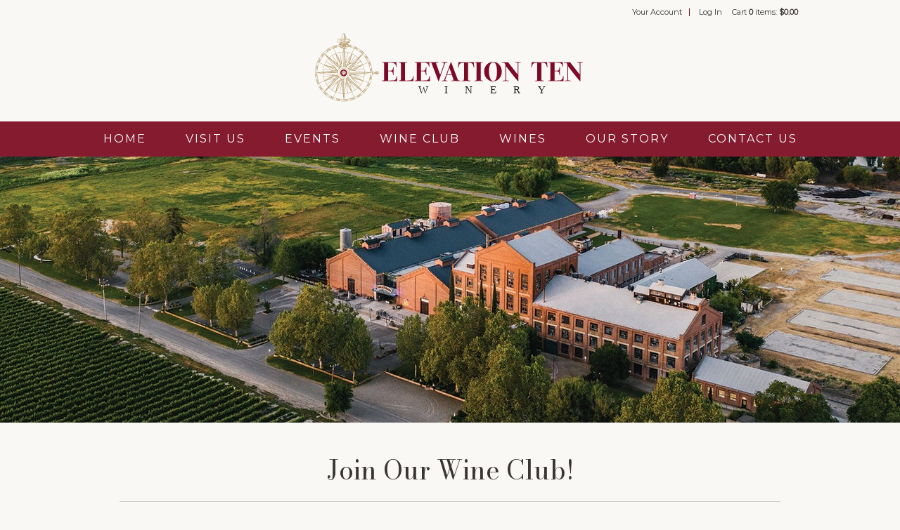

--- FILE ---
content_type: text/css
request_url: https://www.elevationten.com/assets/css/screen.min.css?timestamp=20260123051325
body_size: 10938
content:
@charset "UTF-8";
/* CSS Document */
/* ====================================================================================================
	Table of Content
	Misc Inlcudes
	Variables
	1. Typography - Copy into admin.css
	2. Header
	3. Navigation
		a. Navigation
		b. Sub Navigation
	4. Content
		a. Homepage Styles
		b. Page Styles
	5. Blog
	6. Print
	7. Buttons
	8. Footer
*/

@import url('https://fonts.googleapis.com/css2?family=Montserrat:wght@300;400&display=swap');


@import url('https://fonts.googleapis.com/css2?family=Bodoni+Moda:ital,wght@0,400;0,500;1,400&display=swap');

  

}

/*! normalize.css v2.1.3 | MIT License | git.io/normalize */
/* ==========================================================================
   HTML5 display definitions
   ========================================================================== */
/**
 * Correct `block` display not defined in IE 8/9.
 */
article,
aside,
details,
figcaption,
figure,
footer,
header,
hgroup,
main,
nav,
section,
summary {
  display: block;
}

/**
 * Correct `inline-block` display not defined in IE 8/9.
 */
audio,
canvas,
video {
  display: inline-block;
}

/**
 * Prevent modern browsers from displaying `audio` without controls.
 * Remove excess height in iOS 5 devices.
 */
audio:not([controls]) {
  display: none;
  height: 0;
}

/**
 * Address `[hidden]` styling not present in IE 8/9.
 * Hide the `template` element in IE, Safari, and Firefox < 22.
 */
[hidden],
template,
.homepageContent.blog-posts {
  display: none;
}

/* ==========================================================================
   Base
   ========================================================================== */
/**
 * 1. Set default font family to sans-serif.
 * 2. Prevent iOS text size adjust after orientation change, without disabling
 *    user zoom.
 */
html {
  font-family: 'Montserrat', sans-serif;
  /* 1 */
  -ms-text-size-adjust: 100%;
  /* 2 */
  -webkit-text-size-adjust: 100%;
  /* 2 */
}

/**
 * Remove default margin.
 */
body {
  margin: 0;
}

/* ==========================================================================
   Links
   ========================================================================== */
/**
 * Remove the gray background color from active links in IE 10.
 */
a {
  background: transparent;
}

/**
 * Improve readability when focused and also mouse hovered in all browsers.
 */
a:active,
a:hover {
  outline: 0;
}

/* ==========================================================================
   Typography
   ========================================================================== */
/**
 * Address variable `h1` font-size and margin within `section` and `article`
 * contexts in Firefox 4+, Safari 5, and Chrome.
 */
h1 {
  font-size: 2em;
  margin: 0.3em 0;
}

/**
 * Address styling not present in IE 8/9, Safari 5, and Chrome.
 */
abbr[title] {
  border-bottom: 1px dotted;
}

/**
 * Address style set to `bolder` in Firefox 4+, Safari 5, and Chrome.
 */
b,
strong {
  font-weight: bold;
}

/**
 * Address styling not present in Safari 5 and Chrome.
 */
dfn {
  font-style: italic;
}

/**
 * Address differences between Firefox and other browsers.
 */
hr {
  -moz-box-sizing: content-box;
  box-sizing: content-box;
  height: 0;
}

/**
 * Address styling not present in IE 8/9.
 */
mark {
  background: #ff0;
  color: #3A3532;
}

/**
 * Correct font family set oddly in Safari 5 and Chrome.
 */
code,
kbd,
pre,
samp {
  font-family: 'Montserrat', sans-serif;
  font-size: 1em;
}

/**
 * Improve readability of pre-formatted text in all browsers.
 */
pre {
  white-space: pre-wrap;
}

/**
 * Set consistent quote types.
 */
q {
  quotes: "“" "”" "‘" "’";
}

/**
 * Address inconsistent and variable font size in all browsers.
 */
small {
  font-size: 80%;
}

/**
 * Prevent `sub` and `sup` affecting `line-height` in all browsers.
 */
sub,
sup {
  font-size: 75%;
  line-height: 0;
  position: relative;
  vertical-align: baseline;
}

sup {
  top: -0.5em;
}

sub {
  bottom: -0.25em;
}

/* ==========================================================================
   Embedded content
   ========================================================================== */
/**
 * Remove border when inside `a` element in IE 8/9.
 */
img {
  border: 0;
}

/**
 * Correct overflow displayed oddly in IE 9.
 */
svg:not(:root) {
  overflow: hidden;
}

/* ==========================================================================
   Figures
   ========================================================================== */
/**
 * Address margin not present in IE 8/9 and Safari 5.
 */
figure {
  margin: 0;
}

/* ==========================================================================
   Forms
   ========================================================================== */
/**
 * Define consistent border, margin, and padding.
 */
fieldset {
  border: 1px solid #c0c0c0;
  margin: 0 2px;
  padding: 0.35em 0.625em 0.75em;
}

/**
 * 1. Correct `color` not being inherited in IE 8/9.
 * 2. Remove padding so people aren't caught out if they zero out fieldsets.
 */
legend {
  border: 0;
  /* 1 */
  padding: 0;
  /* 2 */
}

/**
 * 1. Correct font family not being inherited in all browsers.
 * 2. Correct font size not being inherited in all browsers.
 * 3. Address margins set differently in Firefox 4+, Safari 5, and Chrome.
 */
button,
input,
select,
textarea {
  font-family: 'Montserrat', sans-serif;
  /* 1 */
  font-size: 100%;
  /* 2 */
  margin: 0;
  /* 3 */
}

/**
 * Address Firefox 4+ setting `line-height` on `input` using `!important` in
 * the UA stylesheet.
 */
button,
input {
  line-height: normal;
}

/**
 * Address inconsistent `text-transform` inheritance for `button` and `select`.
 * All other form control elements do not inherit `text-transform` values.
 * Correct `button` style inheritance in Chrome, Safari 5+, and IE 8+.
 * Correct `select` style inheritance in Firefox 4+ and Opera.
 */
button,
select {
  text-transform: none;
}

/**
 * 1. Avoid the WebKit bug in Android 4.0.* where (2) destroys native `audio`
 *    and `video` controls.
 * 2. Correct inability to style clickable `input` types in iOS.
 * 3. Improve usability and consistency of cursor style between image-type
 *    `input` and others.
 */
button,
html input[type=button],
input[type=reset],
input[type=submit] {
  -webkit-appearance: button;
  /* 2 */
  cursor: pointer;
  /* 3 */
}

/**
 * Re-set default cursor for disabled elements.
 */
button[disabled],
html input[disabled] {
  cursor: default;
}

/**
 * 1. Address box sizing set to `content-box` in IE 8/9/10.
 * 2. Remove excess padding in IE 8/9/10.
 */
input[type=checkbox],
input[type=radio] {
  box-sizing: border-box;
  /* 1 */
  padding: 0;
  /* 2 */
}

/**
 * 1. Address `appearance` set to `searchfield` in Safari 5 and Chrome.
 * 2. Address `box-sizing` set to `border-box` in Safari 5 and Chrome
 *    (include `-moz` to future-proof).
 */
input[type=search] {
  -webkit-appearance: textfield;
  /* 1 */
  -moz-box-sizing: content-box;
  -webkit-box-sizing: content-box;
  /* 2 */
  box-sizing: content-box;
}

/**
 * Remove inner padding and search cancel button in Safari 5 and Chrome
 * on OS X.
 */
input[type=search]::-webkit-search-cancel-button,
input[type=search]::-webkit-search-decoration {
  -webkit-appearance: none;
}

/**
 * Remove inner padding and border in Firefox 4+.
 */
/**
 * 1. Remove default vertical scrollbar in IE 8/9.
 * 2. Improve readability and alignment in all browsers.
 */
textarea {
  overflow: auto;
  /* 1 */
  vertical-align: top;
  /* 2 */
}

/* ==========================================================================
   Tables
   ========================================================================== */
/**
 * Remove most spacing between table cells.
 */
table {
  border-collapse: collapse;
  border-spacing: 0;
}

@font-face {
  font-family: "icomoon";
  src: url("../font/icomoon.eot?jji5ji");
  src: url("../font/icomoon.eot?#iefixjji5ji") format("embedded-opentype"), url("../font/icomoon.woff?jji5ji") format("woff"), url("../font/icomoon.ttf?jji5ji") format("truetype"), url("../font/icomoon.svg?jji5ji#icomoon") format("svg");
  font-weight: normal;
  font-style: normal;
}
[class^=icon-], [class*=" icon-"] {
  font-family: "icomoon";
  speak: none;
  font-style: normal;
  font-weight: normal;
  font-variant: normal;
  text-transform: none;
  line-height: 1;
  /* Better Font Rendering =========== */
  -webkit-font-smoothing: antialiased;
  -moz-osx-font-smoothing: grayscale;
}

.icon-file-pdf:before {
  content: "\eada";
}

.icon-mail:before {
  content: "\e60d";
}

.icon-phone:before {
  content: "\e60e";
}

.icon-user:before {
  content: "\e60f";
}

.icon-yelp:before {
  content: "\e610";
}

.icon-youtube:before {
  content: "\e601";
}

.icon-instagram:before {
  content: "\e602";
}

.icon-angle-down:before {
  content: "\e60c";
}

.icon-up-bold:before {
  content: "\e60b";
}

.icon-vimeo:before {
  content: "\e606";
}

.icon-twitter:before {
  content: "\e607";
}

.icon-facebook:before {
  content: "\e608";
}

.icon-gplus:before {
  content: "\e609";
}

.icon-pinterest:before {
  content: "\e60a";
}

.icon-mobile:before {
  content: "\e600";
}

.icon-link:before {
  content: "\e02e";
}

.icon-comments:before {
  content: "\e049";
}

.icon-clock:before {
  content: "\e055";
}

.icon-search:before {
  content: "\f002";
}

.hideText {
  overflow: hidden;
  text-indent: 100%;
  white-space: nowrap;
}
.hideText a {
  display: block;
  height: 100%;
}

/*   ===================================================================================================
     1. Typography - These get copied into the admin.css
======================================================================================================== */
html {
  font-size: 97%;
}

body {
  background-color: #f9f8f5;
  color: #3A3532;
  font-family: 'Montserrat', sans-serif;
  -webkit-font-smoothing: antialiased;
  font-weight: 400;
  font-size: 14px;
}

/* ==========================================================================
   Focus styles for accessibility
   ========================================================================== */
*:focus {
  outline: 3px solid orange;
}

*.focus--mouse:focus {
  outline: 0;
}

h1, h2, h3, h4, h5, h6 {
  font-weight: normal;
  margin: 0;
  font-family: 'Montserrat', sans-serif;
}

h1 {
  font-family: 'Bodoni Moda', serif;
  font-size: 37px;
  font-weight: 400;
  line-height: 1.4;
  text-align: center;
  margin-bottom: 0.5em;
}

h2 {
  font-family: 'Bodoni Moda', serif;
  font-size: 35px;
  font-weight: 400;
  line-height: 1.3333333333;
  margin-bottom: 0.5em;
}

h3 {
  font-family: 'Bodoni Moda', serif;
  font-size: 22px;
  font-weight: 400;
  line-height: 1.4;
  margin-bottom: 0.5em;
}

h4 {
  font-size: 18px;
  font-weight: 400;
  line-height: 1.4;
  margin-bottom: 0.5em;
}

h5 {
  font-size: 16px;
  font-weight: 400;
  line-height: 1.4;
  margin-bottom: 0.5em;
}

h6 {
  font-size: 16px;
  font-weight: 600;
  line-height: 1.5;
  margin-bottom: 0.5em;
}

p, blockquote {
  margin: 0 0 1.5em;
  line-height: 1.6;
}

p {
  margin-top: 1em;
}

blockquote {
  font-size: 17px;
  padding-bottom: 1px;
  position: relative;
  margin: 0 auto;
  text-align: center;
  width: 60%;
}
@media screen and (max-width: 767px) {
  blockquote {
    width: 80%;
  }
}
blockquote p {
  line-height: 1.7;
  margin: 2em 0;
}

blockquote:after {
  border-bottom: 1px solid #ccc;
  content: "";
  height: 1px;
  margin-left: -75px;
  position: absolute;
  bottom: 0;
  left: 50%;
  width: 150px;
}

hr {
  background-color: #ccc;
  border: 0;
  color: #ccc;
  height: 1px;
  max-width: 95%;
  margin: 10px auto 50px;
}

dl, ol, ul {
  margin: 0 0 1.5em;
}

dd, dt, li {
  line-height: 1.5;
  margin: 0;
}

a {
  color: #841B2F;
  text-decoration: none;
}
a:hover, a:focus, a:active {
  color: #591324;
  text-decoration: none;
}

img {
  border: none;
  height: auto !important;
  max-width: 100%;
}

form {
  margin-bottom: 1em;
}

legend {
  color: #191919;
}

a[name=footerNav] {
  display: none !important;
}

.v65-title {
  color: #3A3532;
  font-family: 'Montserrat', sans-serif;
  font-size: 16px;
  font-weight: 400;
  line-height: 1.1;
  text-align: center;
}
.v65-title a {
  color: #3A3532;
}
.v65-title a:hover, .v65-title a:focus, .v65-title a:active {
  color: #3A3532;
  text-decoration: none;
}

.v65-subtitle {
  color: #3A3532;
  font-size: 23px;
  font-family: 'Montserrat', sans-serif;
  font-weight: normal;
  line-height: 1;
  margin-bottom: 1em;
}

/*   ===================================================================================================
     2. Header
======================================================================================================== */
header.primary {
  background-color: #f9f8f5;
  border-bottom: 1px solid #eeeeee;
  position: relative;
  z-index: 10;
}

#user-tools {
  font-family: 'Montserrat', sans-serif;
  font-size: 11px;
  width: auto;
}

@media screen and (max-width: 580px) {
  #user-tools {
    background-color: #68162A;
  }
}
#user-tools a {
  color: #3A3532;
}
#user-tools a:hover, #user-tools a:active, #user-tools a:focus {
  color: #3A3532;
}
@media screen and (max-width: 580px) {
  #user-tools a:hover, #user-tools a:active, #user-tools a:focus {
    color: #fff;
  }
}
@media screen and (max-width: 580px) {
  #user-tools a {
    color: #fff;
  }
}
@media screen and (max-width: 580px) {
  #user-tools .v65-editProfile, #user-tools .v65-yourAccount {
    width: 32%;
  }
}
@media screen and (max-width: 580px) {
  #user-tools .v65-login, #user-tools .v65-logout {
    width: 20%;
  }
}
#user-tools .v65-editProfile, #user-tools .v65-yourAccount,
#user-tools .v65-login, #user-tools .v65-logout {
  border-color: #841B2F;
}
@media screen and (min-width: 581px) {
  #user-tools .v65-editProfile, #user-tools .v65-yourAccount,
#user-tools .v65-login, #user-tools .v65-logout {
    width: auto;
  }
}
#user-tools .v65-pointsBalance {
  display: inline-block;
  padding-right: 1em;
}
@media screen and (max-width: 580px) {
  #user-tools .v65-pointsBalance {
    display: none;
  }
}

#v65-modalCart {
  position: static;
}
@media screen and (min-width: 581px) {
  #v65-modalCart {
    display: inline-block;
    padding-left: 1em;
  }
}

.v65-logo {
  background-position: middle center !important;
  background-repeat: no-repeat;
  display: block;
  margin: 0 auto 10px auto;
  height: 130px !important;
  width: 400px !important;
}
@media screen and (max-width: 767px) {
  .v65-logo {
    clear: both;
    margin: 0.5em auto 0;
  }
}

/*   ===================================================================================================
     3. Navigation
======================================================================================================== */
/* ----- a. Main Menu ----- */
.mainMenu {
  font-family: 'Montserrat', sans-serif;
	text-transform:uppercase;
	letter-spacing:2px;
  font-size: 16px;
  position: relative;
  z-index: 101;
  font-weight: 500;
  transition: transform .2s ease-out;
  background-color:#841B2F ;
}
@media screen and (max-width: 767px) {
  .mainMenu {
    margin: 1em 0 0.3em;
  }
}
@media screen and (min-width: 768px) {
  /* Sticky Header CSS */
  .mainMenu {
    position: absolute;
    width: 100%;
    left: 0;
    top: 100%;
    margin: 0;
  }
  header.primary.sticky nav.mainMenu {
    position: fixed;
    top: 0;
  }
  header.primary{
    margin-bottom: 48px;
  }
  .v65-product-photo img{
    max-height: 220px;
  }
}
@media screen and (max-width: 580px) {
  .userToolsWrapper.v65-group {
    position: fixed;
    width: 100%;
    top: 0;
    z-index: 19;
  }
  .v65-logo.hideText {
    margin-top: 60px;
  }
  .mainMenu {
    -ms-box-sizing: border-box;
    -moz-box-sizing: border-box;
    -o-box-sizing: border-box;
    -webkit-box-sizing: border-box;
    box-sizing: border-box;
    position: fixed;
    top: 48px;
    left: -100%;
    background-color: #0c0c0c;
    height: 100%;
    height: calc(100% - 46px);
    height: -o-calc(100% - 46px);
    /* opera */
    height: -webkit-calc(100% - 46px);
    /* google, safari */
    height: -moz-calc(100% - 46px);
    margin: 0;
    overflow-y: auto;
    padding: 20px 0;
    width: 100%;
    z-index: 100;
    -moz-transition: all 0.25s;
    -o-transition: all 0.25s;
    -webkit-transition: all 0.25s;
    transition: all 0.25s;
  }
}
.mainMenu ul {
  list-style: none;
  margin: 0;
  padding: 0;
  position: relative;
  text-align: center;
}
.mainMenu ul ul {
  background: #fff;
  border: 1px solid #eeeeee;
  display: none;
  font-family: 'Montserrat', sans-serif;
  font-size: 15px;
  left: -10px;
  position: absolute;
  top: 39px;
  width: 190px;
  z-index: 1;
}
@media screen and (max-width: 580px) {
  .mainMenu ul ul {
    background-color: #0c0c0c;
    border: 0;
    display: block;
    position: static;
    top: 0;
    left: 0;
    width: 100%;
  }
}
.mainMenu li {
  display: inline-block;
  padding: 0;
  position: relative;
}
@media screen and (max-width: 767px) {
  .mainMenu li {
    margin: 0 10px;
  }
}
@media screen and (min-width: 768px) and (max-width: 819px) {
  iframe.snapwidget-widget{
    width: 100% !important;
  }
  .mainMenu li {
    margin: 0 0 0 35px;
  }
}
@media screen and (min-width: 820px) {
  .mainMenu li {
    margin: 0 0 0 50px;
  }
}
@media screen and (max-width: 580px) {
  .mainMenu li {
    border-bottom: 1px solid #191919;
    display: block;
    margin: 0;
    padding: 4px 5px;
    text-align: left;
  }
}
.mainMenu li:first-child {
  margin-left: 0;
}
@media screen and (min-width: 768px) {
  .mainMenu li:hover ul {
    display: block;
  }
}
.mainMenu li li {
  display: block;
  float: none;
  margin: 0;
  text-align: left;
  width: 200px;
}
@media screen and (max-width: 580px) {
  .mainMenu li li {
    border-bottom: 0;
    border-top: 1px solid #191919;
    padding: 9px 0;
    width: 100%;
  }
}
.mainMenu li li a {
    color: #252525;
    display: block;
    height: 30px;
    line-height: 30px;
    margin: 0;
    padding: 0 0 0 5%;
    text-align: left;
    text-transform: none;
    width: 95%;
}
.mainMenu li li a:hover {
  color: #3A3532;
  font-size: 14;
  font-weight: 600;
}
@media screen and (max-width: 580px) {
  .mainMenu li li a {
    color: #E0E0E0;
    padding: 0;
    width: 100%;
  }
  .mainMenu li li a:hover {
    color: #fff;
  }
}
.mainMenu a {
  color: #fff;
  display: inline-block;
  margin: 0;
  padding: 0;
  position: relative;
  text-decoration: none;
}
@media screen and (max-width: 767px) {
  .mainMenu a {
    height: 44px;
    line-height: 44px;
    padding: 0 0.5em;
  }
}
@media screen and (min-width: 768px) {
  .mainMenu a {
    height: 50px;
    line-height: 50px;
  }
}
.mainMenu a:hover {
  color: #fff;
  text-decoration: none;
}
@media screen and (max-width: 580px) {
  .mainMenu a {
    color: #FFF;
    padding: 0;
    width: 100%;
  }
  .mainMenu a:hover {
    color: #fff;
  }
}
.mainMenu .v65-pageAParent {
  color: #3A3532;
}
@media screen and (max-width: 580px) {
  .mainMenu .v65-pageAParent {
    color: #fff;
  }
}
@media screen and (max-width: 919px) {
  .mainMenu .v65-home {
    display: none;
  }
}
.mainMenu .v65-selected, .mainMenu a:hover, .mainMenu .v65-pageAParent {
  color: #fff;
}
li ul li .v65-selected {
  color: #3A3532 !important;
}
.mainMenu .footerMenuLink {
  bottom: 0;
  font-size: 1.5em;
  position: absolute;
  right: 0;
}
@media screen and (max-width: 450px) {
  .mainMenu .footerMenuLink {
    display: block;
  }
}
@media screen and (min-width: 451px) {
  .mainMenu .footerMenuLink {
    display: none;
  }
}

/* ----- b. Sub Menu ----- */
.subMenu {
  font-family: 'Montserrat', sans-serif;
  margin-bottom: 0;
  margin-top: 6%;
  font-weight: 400;
}
@media screen and (min-width: 768px) {
  .subMenu {
    float: left;
    margin-right: 4%;
    padding-right: 2%;
    width: 12.5%;
  }
}
.subMenu h4 {
  font-size: 17px;
}
@media screen and (max-width: 767px) {
  .subMenu h4 {
    display: none;
  }
}
.subMenu ul {
  list-style: none;
  margin-bottom: 0;
  padding: 0;
}
.subMenu li {
  line-height: 3;
}
@media screen and (max-width: 767px) {
  .subMenu li {
    border-top: 1px solid #eeeeee;
    line-height: 44px;
    text-align: center;
  }
}
.subMenu li ul {
  margin-left: 10px;
}
.subMenu a {
  display: inline-block;
  color: #841B2F;
  line-height: 1.5;
  width: 100%;
}
.subMenu a:hover, .subMenu a:focus, .subMenu a:active {
  color: black;
  text-decoration: none;
}
.subMenu .v65-pageAParent {
  color: #3A3532;
}
.subMenu .v65-leftSelected {
  color: #3A3532;
  font-style: italic;
}

.mobileMenu {
  color: #fff;
  display: none;
  float: left;
  font-size: 2.5em;
  padding: 5px 0 0 13px;
  position: relative;
  width: 11%;
  z-index: 300;
}
@media screen and (max-width: 580px) {
  .mobileMenu {
    display: block;
  }
}
@media screen and (max-width: 340px) {
  .mobileMenu {
    width: 14%;
  }
}

.menuOpen {
  -webkit-transform: translate(100%, 0);
  -moz-transform: translate(100%, 0);
  -ms-transform: translate(100%, 0);  
  transform: translate(100%, 0);
}

.mobileBody {
  position: fixed;
}

/*   ===================================================================================================
     4. Content
======================================================================================================== */
#v65-modalContentHeader {
  background: #68162A;
}

.content {
  background: #f9f8f5;
}

@media screen and (max-width: 767px) {
  .pageContent {
    padding: 3em 1em;
  }
}
@media screen and (min-width: 768px) {
  .pageContent {
    padding: 3em 3em;
  }
}
@media screen and (max-width: 580px) {
  .pageContent {
    padding: 3em 0;
  }
}

.alternateBackgroundContent {
  background: #eeeeee;
}

.wrapper {
  margin: 0 auto;
  max-width: 990px;
  padding: 0 5%;
  width: 90%;
}
@media screen and (max-width: 580px) {
  .wrapper {
    padding: 0 2%;
    width: 94%;
  }
}

@media screen and (max-width: 580px) {
  header .wrapper {
    padding: 0;
    width: 100%;
  }
}

.overlay {
  background: url(../images/image-overlay.png);
  background: rgba(0, 0, 0, 0.25);
  position: absolute;
  top: 0;
  left: 0;
  width: 100%;
  height: 100%;
  -ms-transition: all 0.3s ease-in-out;
  -moz-transition: all 0.3s ease-in-out;
  -o-transition: all 0.3s ease-in-out;
  -webkit-transition: all 0.3s ease-in-out;
  transition: all 0.3s ease-in-out;
}

input[type=email], input[type=password], input[type=tel], input[type=text], input[type=username], input[type=number] {
  border: 1px solid #282828;
  font-family: 'Montserrat', sans-serif;
}

button, input[type=button], input[type=submit], label, form {
  font-family: 'Montserrat', sans-serif;
}

/* ----- a. Homepage Styles ----- */
.homepageContent {
  background: #f9f8f5;
  padding: 2.5em 0em 0em 0em;
}
.homepageContent .v65-blogPostWrapper {
  float: left;
  margin: 1em 0 0;
  width: 50%;
}
@media screen and (max-width: 580px) {
  .homepageContent .v65-blogPostWrapper {
    float: none;
    margin: 0 auto;
    width: 95%;
  }
}
.homepageContent .v65-blogPostWrapper .v65-blogPost {
  margin: 0 6%;
}
.homepageContent .v65-blogPostWrapper h2 {
  font-family: 'Montserrat', sans-serif;
}
.homepageContent .v65-blogPostWrapper h2 a:hover, .homepageContent .v65-blogPostWrapper h2 a:focus, .homepageContent .v65-blogPostWrapper h2 a:active {
  color: #2a536f;
  text-decoration: none;
}
.homepageContent .v65-blogPostWrapper .v65-blogPostDate {
  color: #5d5d5d;
  font-family: 'Montserrat', sans-serif;
}
.homepageContent .v65-blogPostWrapper .v65-blogPostDate a {
  color: #5d5d5d;
  font-weight: bold;
}
.homepageContent .v65-blogPostWrapper .v65-avatar,
.homepageContent .v65-blogPostWrapper .v65-blogFooter {
  display: none;
}

.homepageLinks .heroImage {
  -ms-behavior: url(backgroundsize.min.htc);
  behavior: url(backgroundsize.min.htc);
  text-align: center;
  padding: 5em 5%;
  position: relative;
  width: 90%;
}
@media screen and (min-width: 581px) {
  .homepageLinks .heroImage {
    min-height: 450px;
    padding: 2.5em 5% 8em;
  }
}
.homepageLinks .heroImage .imageContent {
  max-width: 650px;
  margin: 0 auto;
  width: 100%;
}
.heroImage .imageContent p:first-child {
  font-family: 'Bodoni Moda', serif;
}
@media screen and (min-width: 581px) {
  .homepageLinks .heroImage .imageContent {
    margin-top: 8em;
  }
}
.homepageLinks .heroImage .imageContent h1 {
  font-size: 3em;
}
@media screen and (min-width: 581px) and (max-width: 950px) {
  .homepageLinks .heroImage .imageContent h1 {
    font-size: 3em;
  }
}
@media screen and (max-width: 580px) {
  .homepageLinks .heroImage .imageContent h1 {
    font-size: 3em;
  }
}
.homepageLinks .heroImage .imageContent a {
  color: #d4d4d4;
  font-weight: bold;
}
.homepageLinks .imageContent {
  position: relative;
	    width: 65%;
    margin: auto;
}
.homepageLinks .bottomImage {
  -ms-behavior: url(backgroundsize.min.htc);
  behavior: url(backgroundsize.min.htc);
  -ms-box-sizing: border-box;
  -moz-box-sizing: border-box;
  -o-box-sizing: border-box;
  -webkit-box-sizing: border-box;
  box-sizing: border-box;
  float: left;
  text-align: center;
  padding: 6em 5% 4em;
  position: relative;
  width: 48%;
}
@media screen and (min-width: 1300px) {
  .homepageLinks .bottomImage {
    padding: 6em 6%;
    width: 48.8%;
  }
}
@media screen and (max-width: 767px) {
  .homepageLinks .bottomImage {
    float: none;
    padding: 4em 5%;
    width: 100%;
  }
}
@media screen and (min-width: 581px) {
  .homepageLinks .bottomImage:hover .overlay, .homepageLinks .bottomImage:active .overlay, .homepageLinks .bottomImage:focus .overlay {
    background: url(../images/image-overlay-darken.png);
    background: rgba(0, 0, 0, 0.7);
  }
  .homepageBottomLinks.v65-group a .bottomImage {
    margin: 11px;
  }
  .homepageBottomLinks.v65-group a:last-child .bottomImage {
    margin: 11px 10px 11px 0;
    float: right;
  }
}
.homepageLinks a, .homepageLinks p, .homepageLinks h1, .homepageLinks h2, .homepageLinks h3, .homepageLinks h4, .homepageLinks h5, .homepageLinks h6 {
  color: #fff;
  line-height: 1.3;
}
.homepageLinks a:hover, .homepageLinks a:focus, .homepageLinks a:active, .homepageLinks p:hover, .homepageLinks p:focus, .homepageLinks p:active, .homepageLinks h1:hover, .homepageLinks h1:focus, .homepageLinks h1:active, .homepageLinks h2:hover, .homepageLinks h2:focus, .homepageLinks h2:active, .homepageLinks h3:hover, .homepageLinks h3:focus, .homepageLinks h3:active, .homepageLinks h4:hover, .homepageLinks h4:focus, .homepageLinks h4:active, .homepageLinks h5:hover, .homepageLinks h5:focus, .homepageLinks h5:active, .homepageLinks h6:hover, .homepageLinks h6:focus, .homepageLinks h6:active {
  text-decoration: none;
}
.homepageLinks h1 {
  font-size: 2.8em;
  margin-bottom: 0;
}
@media screen and (min-width: 1301px) {
  .homepageLinks h1 {
    font-size: 3.5em;
  }
}
.homepageLinks p {
  font-size: 1.1em;
  line-height: 1.6;
}
.homepageLinks .imageButton {
  border: 2px solid #fff;
  display: inline-block;
  font-family: 'Montserrat', sans-serif;
  padding: 7px 40px;
  position: relative;
  width: auto;
}
.homepageLinks .imageButton:hover, .homepageLinks .imageButton:focus, .homepageLinks .imageButton:active {
  background-color: #fff;
  color: #3A3532;
}

.homepageContent.homepageProductGroup {
  background-color: #f9f8f5;
  padding: 1em 0;
}
.homepageContent.homepageProductGroup .v65-productGroup-product {
  padding: 2em 0em;
  margin: 0;
  width: 100%;
}
.homepageContent.homepageProductGroup .v65-productGroup-product:last-child {
  border-bottom: 0;
}
@media screen and (min-width: 701px) {
  .homepageContent.homepageProductGroup .v65-productGroup-products{
    display: inline-flex;
  }
  .homepageContent.homepageProductGroup .v65-productGroup-product .v65-product-teaser {
    padding: 0 6%;
  }
}
.homepageContent.homepageProductGroup .v65-productGroup-product .v65-product-addToCart-priceWrapper {
  margin-bottom: 30px;
}
.homepageContent.homepageProductGroup .productPhoto {
  width: 30%;
}
@media screen and (max-width: 450px) {
  .homepageContent.homepageProductGroup .productPhoto {
    margin-bottom: 1em;
  }
}
.homepageContent.homepageProductGroup .productDescription {
  width: 70%;
}
.homepageContent.homepageProductGroup .productPhoto,
.homepageContent.homepageProductGroup .productDescription {
  float: left;
}
@media screen and (min-width: 1100px) {
  .homepageContent.homepageProductGroup .productPhoto,
.homepageContent.homepageProductGroup .productDescription {
    width: 50%;
  }
}
@media screen and (max-width: 451px) {
  .homepageContent.homepageProductGroup .productPhoto,
.homepageContent.homepageProductGroup .productDescription {
    display: block;
    width: 100%;
  }
}
@media screen and (min-width: 451px) {
  .homepageContent.homepageProductGroup .v65-productGroup-product.middleGroup .productPhoto {
    float: right;
  }
}

#slider {
  height: 0;
  padding-top: 35%;
  overflow: hidden;
  width: 100%;
}
#slider .nivo-main-image {
  position: absolute !important;
}

/* ----- b. Page Styles ----- */
.backToTop {
  background: #191919;
  bottom: 1em;
  color: #fff;
  border-radius: 50%;
  display: none;
  height: 4em;
  line-height: 4em;
  opacity: 0.6;
  padding-top: 0.5em;
  position: fixed;
  right: 1em;
  text-align: center;
  text-decoration: none;
  width: 4.5em;
  z-index: 1000;
}

.upButton {
  font-size: 3em;
  padding: 0;
}

@media screen and (min-width: 768px) {
  .page {
    float: right;
    width: 80%;
  }
}

.colWrapper {
  margin-bottom: 2em;
  width: 100%;
}

.colWrapper:before, .colWrapper:after {
  content: "";
  display: table;
}

.colWrapper:after {
  clear: both;
}

.col2 {
  float: left;
  margin-left: 6%;
  width: 47%;
}

.col2:first-child {
  float: left;
  margin-left: 0%;
  width: 47%;
}

.col22 {
  float: left;
  margin-left: 6%;
  width: 29%;
}

.col22:first-child {
  margin-left: 0;
  width: 65%;
}

.col3 {
  float: left;
  margin-left: 5%;
  width: 30%;
}

.col3:first-child {
  float: left;
  margin-left: 0%;
  width: 30%;
}

.col4 {
  float: left;
  margin-left: 3%;
  width: 22.7%;
}

.col4:first-child {
  margin-left: 0;
}

@media screen and (max-width: 850px) {
  .col4 {
    margin: 0 2% 3em;
    width: 46%;
  }

  .col4:first-child {
    margin-left: 2%;
  }
}
@media screen and (max-width: 580px) {
  .col2 {
    float: none;
    margin-left: 0;
    margin-bottom: 1.5em;
    width: 100%;
  }

  .col2:first-child {
    float: none;
    width: 100%;
  }

  .col22,
.col22:first-child {
    float: none;
    margin: 0 0 2em;
    width: 100%;
  }

  .col3 {
    float: none;
    margin-left: 0;
    margin-bottom: 1.5em;
    width: 100%;
  }

  .col3:first-child {
    float: none;
    width: 100%;
  }

  .col4,
.col4:first-child {
    float: none;
    margin: 0 0 2em;
    width: 100%;
  }
}
.v65-featureRight, .v65-right,
.v65-featureLeft, .v65-left,
.v65-border {
  -webkit-box-sizing: border-box;
  -moz-box-sizing: border-box;
  box-sizing: border-box;
}

div#pagePhotoGallery {
  margin: 0 auto;
}

.customLinks > a:hover, .customLinks > a:focus, .customLinks > a:active {
  text-decoration: none;
}

.pageLinks {
  -ms-behavior: url(backgroundsize.min.htc);
  behavior: url(backgroundsize.min.htc);
  text-align: center;
  text-decoration: none;
  position: relative;
	    padding-top: 20px;
    padding-bottom: 30px;
}
.pageLinks.fullWidthYes {
  float: left;
  padding: 4em 5%;
  width: 90%;
}
@media screen and (min-width: 1300px) {
  .pageLinks.fullWidthYes {
    padding: 7em 7%;
    width: 86%;
  }
}
@media screen and (max-width: 767px) {
  .pageLinks.fullWidthYes {
    float: none;
  }
}
.pageLinks.fullWidthNo {
  float: left;
  padding: 4em 5%;
  width: 40%;
}
@media screen and (min-width: 1300px) {
  .pageLinks.fullWidthNo {
    padding: 7em 7%;
    width: 36%;
  }
}
@media screen and (max-width: 767px) {
  .pageLinks.fullWidthNo {
    float: none;
    padding: 5em 5%;
    width: 90%;
  }
}
@media screen and (min-width: 581px) {
  .pageLinks:hover .overlay, .pageLinks:active .overlay, .pageLinks:focus .overlay {
    background: url(../images/image-overlay-darken.png);
    background: rgba(0, 0, 0, 0.7);
  }
}
.pageLinks a, .pageLinks p, .pageLinks h1, .pageLinks h2, .pageLinks h3, .pageLinks h4, .pageLinks h5, .pageLinks h6 {
  color: #fff;
  position: relative;
}
.pageLinks a:hover, .pageLinks a:focus, .pageLinks a:active, .pageLinks p:hover, .pageLinks p:focus, .pageLinks p:active, .pageLinks h1:hover, .pageLinks h1:focus, .pageLinks h1:active, .pageLinks h2:hover, .pageLinks h2:focus, .pageLinks h2:active, .pageLinks h3:hover, .pageLinks h3:focus, .pageLinks h3:active, .pageLinks h4:hover, .pageLinks h4:focus, .pageLinks h4:active, .pageLinks h5:hover, .pageLinks h5:focus, .pageLinks h5:active, .pageLinks h6:hover, .pageLinks h6:focus, .pageLinks h6:active {
  text-decoration: none;
}
.pageLinks h1 {
  font-size: 2.5em;
}
@media screen and (min-width: 1001px) {
  .pageLinks h1 {
    font-size: 3em;
  }
}
.pageLinks .imageButton {
  border: 2px solid #fff;
  color: #fff;
  display: inline-block;
  font-family: 'Montserrat', sans-serif;
  letter-spacing: 1px;
  padding: 7px 40px;
  position: relative;
  width: auto;
}
.pageLinks .imageButton:hover, .pageLinks .imageButton:focus, .pageLinks .imageButton:active {
  background-color: #c0c0c0;
  color: #3A3532;
}

.nivo-controlNav a:hover {
  color: transparent;
}

/* List */
.v65-calendarList-Month {
  border-bottom: 1px solid #eee;
  font-family: 'Bodoni Moda', serif;
  font-size: 32px;
}

.v65-calendarList-Event .v65-title {
    font-family: 'Montserrat', sans-serif;
	font-size: 17px;
	margin-bottom: 1em;
	font-weight: 600;
}
.v65-calendarList-Event strong {
  font-weight: 300;
}
.v65-calendarList-Event .v65-calendarList-Time {
  display: block;
}

/* Block */
#v65-CalendarTable {
  border-color: #eeeeee;
  color: #e0e0e0;
}
#v65-CalendarTable th {
  background-color: #ebebeb;
  border-color: #eeeeee;
  color: #3A3532;
  font-family: 'Montserrat', sans-serif;
  font-weight: 300;
  padding: 5px 0;
}
#v65-CalendarTable td {
  border-color: #eeeeee;
}
#v65-CalendarTable .v65-CalendarDay {
  border: 0;
  color: #675b1f;
  font-family: 'Montserrat', sans-serif;
  font-size: 0.95em;
}
#v65-CalendarTable .v65-CalendarOffMonthDays {
  background-color: #F7F7F7;
}
#v65-CalendarTable .v65-CalendarToDay {
  background-color: #EEEEEE;
}
@media screen and (max-width: 580px) {
  #v65-CalendarTable .v65-CalendarEvent {
    padding: 0;
  }
}
@media screen and (max-width: 580px) {
  #v65-CalendarTable .v65-CalendarEvent a {
    background-color: #e1e1e1;
    color: #fff;
    height: 2.3em;
    width: auto;
  }
}

/* Drilldown */
.eventWrapper h4 {
  margin-bottom: 1.5em;
  padding-bottom: 2em;
  position: relative;
  text-align: center;
}
.eventWrapper h4:after {
  border-bottom: 1px solid #eee;
  content: "";
  height: 1px;
  margin: 0 15%;
  position: absolute;
  bottom: 0;
  left: 0;
  width: 70%;
}
.eventWrapper strong {
  font-weight: 300;
}

.backLink {
  font-family: 'Montserrat', sans-serif;
  font-size: 1.1em;
}

/* ----- c. Store Styles ----- */
@media screen and (max-width: 725px) {
  #v65-fieldset-wholesalerInfo, #v65-fieldset-billingInfo,
#v65-fieldset-shippingOptions, #v65-fieldset-shippingInfo,
#v65-fieldset-paymentMethod, #v65-fieldset-sourceCode,
#v65-fieldset-usernamePassword {
    width: 98%;
  }
}

.v65-productGroup-teaser {
  width: 100%;
}

.v65-productGroup-product:first-child {
  margin-left: 0;
}

@media screen and (max-width: 750px) {
  .v65-productGroup .v65-clear {
    display: none;
  }
}
.v65-productGroup .v65-clear.productGroup-2Up-rowClear {
  display: none;
}
@media screen and (min-width: 581px) and (max-width: 599px) {
  .v65-productGroup .v65-clear.productGroup-2Up-rowClear {
    display: block;
  }
}
.v65-productGroup .v65-clear.productGroup-3Up-rowClear {
  display: none;
}
@media screen and (min-width: 600px) and (max-width: 750px) {
  .v65-productGroup .v65-clear.productGroup-3Up-rowClear {
    display: block;
  }
}

.v65-product3Up{
  width: 30%;
  min-height: 450px;
}
.v65-product3Up .v65-product-photo img {
  max-width: 100%;
}
@media screen and (max-width: 600px) {
  .v65-product3Up .v65-last {
    margin: auto;
    padding: auto;
    border: 0;
  }
}

@media screen and (max-width: 720px) {
  .print {
    margin: 0 10px;
  }
}

@media screen and (max-width: 580px) {
  .v65-product1Up .v65-product-photo {
    margin-right: 4%;
    width: 21%;
  }
}

.v65-product2Up .v65-product-photo {
  margin: 0 15px;
}

@media screen and (max-width: 580px) {
  .v65-product1UpStore .v65-product-photo {
    margin-right: 3%;
    width: 16%;
  }
}

@media screen and (max-width: 580px) {
  .v65-product1UpStore .v65-product-infoWrapper,
.v65-product1UpStore .v65-product-commerceWrapper {
    width: 81%;
  }
}

.homepageProductGroup .v65-product-photo {
  margin: 0 15px 0 0;
}

.v65-paging, .v65-pagingBottom {
  border-color: #eeeeee;
}

.v65-club {
  margin: 30px 0;
}

.v65-clubTeaser {
  border-bottom: 1px solid #e5e5e5;
}

.v65-product-quickView {
  background-color: #68162A;
  border: none;
  color: #fff;
  -ms-border-radius: 0;
  -webkit-border-radius: 0;
  border-radius: 0;
  font-family: 'Montserrat', sans-serif;
  margin-left: -52px;
  padding: 0.75em 1em;
}
.v65-product-quickView:hover, .v65-product-quickView:active, .v65-product-quickView:focus {
  background-color: #1d394b;
  color: #fff;
}

.v65-quickView {
  border: 1px solid #ccc;
  -ms-box-shadow: none;
  -moz-box-shadow: none;
  -o-box-shadow: none;
  -webkit-box-shadow: none;
  box-shadow: none;
}
.v65-quickView .v65-quickView-close {
  top: 10px;
  right: 10px;
}
.v65-quickView .v65-quickView-close a {
  background-color: #68162A;
  -moz-border-radius: 0;
  -webkit-border-radius: 0;
  border-radius: 0;
  font-family: 'Montserrat', sans-serif;
  padding: 4px 14px;
}
.v65-quickView .v65-quickView-close a:hover, .v65-quickView .v65-quickView-close a:active, .v65-quickView .v65-quickView-close a:focus {
  background-color: #1d394b;
}
.v65-quickView .v65-quickViewContent .v65-product-photoWrapper {
  width: 25%;
  margin-right: 2%;
}
.v65-quickView .v65-quickViewContent .v65-quickView-right-content {
  width: 70%;
}
.v65-quickView .v65-quickViewContent .v65-product-tabs .last a {
  -moz-border-radius: 0;
  -webkit-border-radius: 0;
  border-radius: 0;
}
.v65-quickView .v65-quickViewContent .v65-product-tabs li a {
  border-color: #eeeeee;
  font-weight: 300;
}
.v65-quickView .v65-quickViewContent li.v65-product-tabs-active a {
  font-style: italic;
}
@media screen and (max-width: 767px) {
  .v65-quickView .v65-quickViewContent li.v65-product-tabs-active a {
    height: 44px;
    line-height: 44px;
  }
}
.v65-quickView .v65-quickViewContent .v65-product-tabRightcol {
  float: none;
  width: 100%;
}
.v65-quickView .v65-quickViewContent .v65-wine-specs .v65-product-attributeLabel {
  text-align: right;
  width: 47%;
}

@media screen and (max-width: 520px) {
  a.v65-product-quickView {
    display: none !important;
  }
}

.v65-product-addToCart-price {
  font-weight: 300;
}

.v65-product2Up {
  margin: 2em 2% 1.5em;
}
@media screen and (min-width: 601px) {
  .v65-product2Up {
    width: 46%;
  }
}
.v65-product2Up .v65-product-photo {
  float: left;
  margin: 0 15px 0 0;
}
@media screen and (max-width: 520px) {
  .v65-product2Up .v65-product-photo {
    float: none;
    margin: 0 auto;
  }
}
.v65-product2Up .v65-product-addToCart-priceWrapper {
  display: block;
  margin-bottom: 0.5em;
}

.v65-productList {
  font-family: 'Montserrat', sans-serif;
}
.v65-productList th {
  background-color: #fff;
  font-size: 1.2em;
  font-weight: normal;
}
.v65-productList tr.alternatRow {
  background-color: #eee;
}
.v65-productList tr.alternatRow:hover, .v65-productList tr.alternatRow:active, .v65-productList tr.alternatRow:focus {
  background-color: #e5e5e5;
}
.v65-productList tr:hover, .v65-productList tr:active, .v65-productList tr:focus {
  background-color: #e5e5e5;
}
.v65-productList .v65-product-addToCart-quantity input {
  margin-bottom: 0.5em;
}

.v65-product-availability, .v65-product-inventoryMessage {
  color: #686868;
}

.v65-product-attributeLabel,
.v65-wine-specs .v65-product-attributeLabel,
.v65-product-reviewStats strong {
  font-weight: 600;
}

.v65-productWrapper h1 {
  float: none;
  letter-spacing: 0;
  text-align: left;
  width: 100%;
	font-family: 'Montserrat', sans-serif;
    font-size: 30px;
}

.productDetails {
  border-top: 1px solid #eee;
  float: left;
  padding: 2em 0;
  margin: 2em 0;
  width: 100%;
}

@media screen and (min-width: 681px) {
  .v65-wine-profile,
.v65-wine-specs {
    float: left;
    margin: 0 2%;
  }
}

@media screen and (min-width: 681px) {
  .v65-wine-specs {
    width: 100%;
  }
}
@media screen and (max-width: 680px) {
  .v65-wine-specs {
    padding: 1em;
  }
}
.v65-wine-specs .v65-product-attributeLabel {
  text-align: left;
  width: auto;
}

.v65-wine-profile {
    margin-bottom: 0;
    margin-top: 50px;
}
.v65-product-relatedProducts {
    margin-top: 50px;
}
@media screen and (min-width: 681px) {
  .v65-wine-profile {
    width: 100%;
  }
}
@media screen and (max-width: 680px) {
  .v65-wine-profile {
    padding: 1em;
  }
}

#v65-cartTable {
  font-family: 'Montserrat', sans-serif;
}
@media screen and (max-width: 580px) {
  #v65-cartTable {
    font-size: 0.9em;
  }
}

#v65-cartCheckOutCoupons form {
  width: 280px;
}

td.v65-cartItemDescription {
  font-family: 'Montserrat', sans-serif;
}
td.v65-cartItemDescription a {
  color: #3A3532;
}

td.v65-cartItemDescription strong {
  color: #3A3532;
  font-family: 'Montserrat', sans-serif;
  font-size: 1.2em;
  font-weight: 300;
}
@media screen and (max-width: 400px) {
  td.v65-cartItemDescription strong {
    font-size: 0.95em;
  }
}

@media screen and (max-width: 400px) {
  span.v65-cartItemDescription-sku .small {
    font-size: 0.7em;
  }
}

#v65-cartTable th {
  background-color: #fff;
  border-bottom: 2px solid #eeeeee;
  border-top: 1px solid #eeeeee;
  font-weight: 400;
}

#v65-cartTable td {
  padding: 1em 0.3em;
}
@media screen and (max-width: 400px) {
  #v65-cartTable td {
    padding: 1em 0;
  }
}

.v65-cartItem td {
  border-top: 1px solid #eeeeee;
}

#v65-cartSubtotal td {
  background-color: #fff;
  border-top: 2px solid #eeeeee;
  font-weight: 400;
  padding: 1em 0;
}

.v65-cartTax td {
  background-color: #fff;
  border-bottom: 1px solid #eeeeee;
  padding: 1em 0 !important;
}

#v65-cartTotal td {
  background-color: #fff;
  border-bottom: 1px solid #eeeeee;
  padding: 1em 0.3em;
}

td.v65-cartItemPrice,
td.v65-cartItemTotal,
#v65-cartTable .v65-cartItemInStock,
.v65-cartSubtotal-6,
.v65-cartTotal-6,
.v65-cartTotal-5,
.v65-cartSubtotal-5,
.v65-cartSubtotal-6,
.v65-cartSubtotal-5,
.v65-cartTax-5 {
  color: #3A3532;
  font-weight: 300;
}

#v65-modalCartBody {
  background-color: #f9f8f5;
  font-family: 'Montserrat', sans-serif;
}

#v65-modalCartDropdown {
  border: 1px solid #d4d4d4;
}

#v65-modalCartTable th {
  background-color: #fff;
  border-bottom: 1px solid #ccc !important;
  border-top: 1px solid #ccc !important;
  border: 0;
  padding: 7px 2px;
  font-family: 'Montserrat', sans-serif;
  font-weight: 300;
}

#v65-modalCartTable strong {
  font-family: 'Montserrat', sans-serif;
  font-weight: 300;
}

#v65-modalCartTableSubtotal td {
  background-color: #fff;
  border-bottom: 1px solid #ccc !important;
  border-top: 1px solid #ccc !important;
}

#v65-modalCartTable td {
  border: 0;
  font-size: 1em;
  font-family: 'Montserrat', sans-serif;
  padding: 7px 1px;
}
#v65-modalCartTable td.center.bold {
  font-weight: 300;
}

#v65-modalCartTableSubtotal td {
  font-weight: 300;
}

#v65-checkoutFormWrapper strong, #v65-checkoutFormWrapper .bold {
  font-weight: normal;
}

.v65-product-addToCart-priceWrapper {
  font-size: 1.1em;
}

#v65-pointsGainedOnOrder {
  border-bottom: 1px solid #ccc;
  border-top: 1px solid #ccc;
  margin: 0.5em 0 1em;
  font-size: 1em;
  padding: 0.5em 0;
}
#v65-pointsGainedOnOrder p {
  margin: 0;
}

#v65-checkoutCartSummaryMini,
#v65-checkCartSummaryMoreOptions {
  float: none;
  width: 100%;
}
#v65-checkoutCartSummaryMini td,
#v65-checkCartSummaryMoreOptions td {
  font-size: 13px;
}

#v65-couponFormWrapper div,
#v65-giftCardFormWrapper div,
#v65-loyaltyPointsFormWrapper div {
  font-family: 'Lato', sans-serif;
  font-size: 12px;
}

#v65-loyaltyPointsFormWrapper div.v65-loyaltyPointsInputBox,
#v65-loyaltyPointsFormWrapper div.v65-loyaltyPointsDollarValue {
  padding: 0 0 10px 0;
  margin-right: 3%;
}
@media screen and (max-width: 450px) {
  #v65-loyaltyPointsFormWrapper div.v65-loyaltyPointsInputBox,
#v65-loyaltyPointsFormWrapper div.v65-loyaltyPointsDollarValue {
    width: 47%;
  }
}

@media screen and (max-width: 450px) {
  #v65-loyaltyPointsFormWrapper button.modalBtn {
    clear: left;
    display: block;
  }
}
#v65-loyaltyPointsFormWrapper input {
  box-sizing: border-box;
  width: 100%;
}
.v65-form {
  width: 100%;
  float: left;
  margin-right: 2%;
}

@media screen and (orientation: landscape) and (max-device-width: 700px) {
  #v65-modalContentWrapper {
    left: 0%;
    top: 0%;
    margin: 0;
    width: 100%;
    border: none;
  }

  #v65-modalContent p {
    font-size: 10pt;
  }

  .v65-form {
    width: 100%;
    float: left;
    margin-right: 2%;
  }
}
.v65-form input[type=text], .v65-form input[type=password] {
  width: 95% !important;
}
/*   ===================================================================================================
     5. Blog
======================================================================================================== */
@media screen and (min-width: 581px) {
  .blogContent {
    float: left;
  }
}
@media screen and (min-width: 768px) {
  .blogContent {
    padding: 4% 4% 0 0;
    width: 75%;
  }
}
.blogContent .v65-product-pagination, .blogContent .v65-Paging {
  width: 100%;
}

.v65-avatar img {
  border: 0;
  -ms-border-radius: 50%;
  -moz-border-radius: 50%;
  -o-border-radius: 50%;
  -webkit-border-radius: 50%;
  border-radius: 50%;
}

.v65-blogPostWrapper {
  border-bottom: 1px solid #eee;
  margin-bottom: 3em;
}

.v65-blogPost {
  margin-left: 0;
  padding-bottom: 5px;
}
.v65-blogPost .v65-blogPostDate {
  color: #5d5d5d;
  font-family: 'Montserrat', sans-serif;
  text-align: center;
}
.v65-blogPost .v65-blogPostDate a {
  color: #5d5d5d;
  font-weight: bold;
}
.v65-blogPost h1 {
  letter-spacing: 0;
  margin-bottom: 2em;
  text-align: center;
}
@media screen and (min-width: 581px) {
  .v65-blogPost h1 {
    padding: 0 2em;
  }
}
.v65-blogPost h2 {
  margin-bottom: 2em;
  text-align: center;
}
@media screen and (min-width: 581px) {
  .v65-blogPost h2 {
    padding: 0 2em;
  }
}

@media screen and (min-width: 581px) {
  .blogFilterWrapper {
    width: 100%;
  }
}
@media screen and (min-width: 768px) {
  .blogFilterWrapper {
    float: right;
    padding-top: 7%;
    width: 20%;
  }
}
.blogFilterWrapper ul {
  list-style: none;
  padding: 0;
}
.blogFilterWrapper li {
  font-size: 11px;
  margin: 0 0 0 10px;
}
.blogFilterWrapper h5 {
  font-family: 'Montserrat', sans-serif;
}
.blogFilterWrapper strong, .blogFilterWrapper .v65-recentEntriesTitle {
  font-weight: normal;
}
@media screen and (max-width: 767px) {
  .blogFilterWrapper .blogFilter {
    float: left;
    width: 49%;
  }
}

@media screen and (max-width: 580px), (min-width: 768px) {
  .blogFilterLeft {
    padding-right: 4%;
  }
}

.v65-blogFooterDate,
.v65-blogFooterComments,
.v65-blogFooterLink {
  color: #5d5d5d;
  font-size: 1.1em;
}
.v65-blogFooterDate img,
.v65-blogFooterComments img,
.v65-blogFooterLink img {
  display: none;
}

.v65-blogFooterDate:before,
.v65-blogFooterLink:before,
.v65-blogFooterComments:before {
  font-family: "icomoon";
}

.v65-blogFooterDate:before {
  content: "";
}

.v65-blogFooterLink:before {
  content: "";
}

.v65-blogFooterComments:before {
  content: "";
}

/*   ===================================================================================================
     6. Buttons
======================================================================================================== */
button {
  font-family: 'Montserrat', sans-serif;
  font-weight: 500;
}
button span {
  padding: 0 1.5em;
}
@media screen and (max-width: 580px) {
  button span {
    padding: 0 0.7em;
  }
}
@media screen and (min-width: 581px) {
  button {
    height: 2.8em;
    line-height: 2.9em;
  }
}
@media screen and (max-width: 580px) {
  button {
    height: 4.3em;
    line-height: 4.3em;
  }
}

/** 
 * Animated btn
*/
.defaultBtn, .modalLinkBtn {
  border: none;
  position: relative;
}

.defaultBtn::before,
.defaultBtn::after,
.modalLinkBtn::before,
.modalLinkBtn::after {
  content: "";
  width: 0;
  height: 2px;
  position: absolute;
  transition: all 0.2s linear;
  background: #3A3532;
  transition-delay: 0.2s;
}

.defaultBtn span::before,
.defaultBtn span::after,
.modalLinkBtn span::before,
.modalLinkBtn span::after {
  content: "";
  width: 2px;
  height: 0;
  position: absolute;
  transition: all 0.2s linear;
  background: #000000;
  transition-delay: 0s;
}

.defaultBtn:hover::before,
.defaultBtn:hover::after,
.modalLinkBtn:hover::before,
.modalLinkBtn:hover::after {
  width: 100%;
  transition-delay: 0s;
}

.defaultBtn span:hover::before,
.defaultBtn span:hover::after,
.modalLinkBtn span:hover::before,
.modalLinkBtn span:hover::after {
  transition-delay: 0.2s;
  height: 100%;
}

.defaultBtn::before,
.modalLinkBtn::before {
  right: 0;
  top: 0;
}

.defaultBtn::after,
.modalLinkBtn::after {
  left: 0;
  bottom: 0;
}

.defaultBtn span::before,
 .modalLinkBtn span::before {
  left: 0;
  top: 0;
}

.defaultBtn span::after,
 .modalLinkBtn span::after {
  right: 0;
  bottom: 0;
}


button.defaultBtn, button.modalBtn, button.largeBtn {
  background: #4C4139;
  font-family: 'Montserrat', sans-serif;
  font-size: 14px;
  text-decoration: none;
  -webkit-tap-highlight-color: rgba(0, 0, 0, 0);
	text-transform: uppercase;
    letter-spacing: 1px;
}
button.defaultBtn span, button.modalBtn span, button.largeBtn span {
  background: none;
  height: auto;
  line-height: inherit;
}
button.defaultBtn:hover, button.defaultBtn:active, button.modalBtn:hover, button.modalBtn:active, button.largeBtn:hover, button.largeBtn:active {
  background: #282828;
}
@media screen and (min-width: 581px) {
  button.modalBtn, button.altModalBtn {
    height: 2.5em;
    line-height: inherit;
  }
}
button.altBtn, button.altModalBtn, button.altLargeBtn {
  background: #555555;
  font-family: 'Montserrat', sans-serif;
  text-decoration: none;
  vertical-align: middle;
  -webkit-tap-highlight-color: rgba(0, 0, 0, 0);
}
button.altBtn span, button.altModalBtn span, button.altLargeBtn span {
  background: none;
  height: auto;
  line-height: inherit;
}
button.altBtn:hover, button.altBtn:active, button.altModalBtn:hover, button.altModalBtn:active, button.altLargeBtn:hover, button.altLargeBtn:active {
  background: #434343;
}

a span {
  padding: 0 1em;
  height: auto;
  line-height: inherit;
}
a.linkBtn, a.modalLinkBtn, a.largeLinkBtn {
  background: #4C4139;
  font-family: 'Montserrat', sans-serif;
  text-decoration: none;
  vertical-align: middle;
  -webkit-tap-highlight-color: rgba(0, 0, 0, 0);
}
a.linkBtn span, a.modalLinkBtn span, a.largeLinkBtn span {
  background: none;
  height: auto;
  line-height: inherit;
}
a.linkBtn:hover, a.linkBtn:active, a.modalLinkBtn:hover, a.modalLinkBtn:active, a.largeLinkBtn:hover, a.largeLinkBtn:active {
  background: #4C4139;
}
a.linkAltBtn, a.modalLinkAltBtn, a.modalLinkAltBtn {
  background: #4C4139;
  font-family: 'Montserrat', sans-serif;
  text-decoration: none;
  vertical-align: middle;
  -webkit-tap-highlight-color: rgba(0, 0, 0, 0);
}
a.linkAltBtn span, a.modalLinkAltBtn span, a.modalLinkAltBtn span {
  background: none;
  height: auto;
  line-height: inherit;
}
a.linkAltBtn:hover, a.linkAltBtn:active, a.modalLinkAltBtn:hover, a.modalLinkAltBtn:active, a.modalLinkAltBtn:hover, a.modalLinkAltBtn:active {
  background: #434343;
}
a.modalLinkBtn, a.modalLinkAltBtn, a.modalLinkAltBtn {
  min-width: auto;
  font-size: 15px;
}

/* Cart Buttons */
#v65-cartHeader button.defaultBtn, #v65-cartHeader button.modalBtn, #v65-cartHeader button.largeBtn, td.v65-cartItemAmount button.defaultBtn, td.v65-cartItemAmount button.modalBtn, td.v65-cartItemAmount button.largeBtn {
  background: #ae9934;
}
#v65-cartHeader button.defaultBtn:hover, #v65-cartHeader button.defaultBtn:active, #v65-cartHeader button.modalBtn:hover, #v65-cartHeader button.modalBtn:active, #v65-cartHeader button.largeBtn:hover, #v65-cartHeader button.largeBtn:active, td.v65-cartItemAmount button.defaultBtn:hover, td.v65-cartItemAmount button.defaultBtn:active, td.v65-cartItemAmount button.modalBtn:hover, td.v65-cartItemAmount button.modalBtn:active, td.v65-cartItemAmount button.largeBtn:hover, td.v65-cartItemAmount button.largeBtn:active {
  background: #93812c;
}

/*   ===================================================================================================
     7. Footer
======================================================================================================== */
footer {
  text-align: center;
  width: 100%;
}
footer ul {
  list-style: none;
  margin: 0 1em;
  padding: 0;
}
@media screen and (min-width: 768px) {
  footer ul {
    margin-bottom: 0.5em;
  }
}
@media screen and (max-width: 767px) {
  footer li {
    border-top: 1px solid #333333;
    line-height: 44px;
    text-align: center;
  }
}
@media screen and (min-width: 768px) {

.v65-productStoreWrapper-Top.v65-group {
  display: flex;
}
.v65-productStoreWrapper-Top.v65-group .v65-product-leftCol {
  display: inline-block;
  width: 30%;
}
.v65-productStoreWrapper-Top.v65-group .v65-product-rightCol {
  display: inline-block;
  width: 70%;
  margin-left: 5%;
}
.v65-productStoreWrapper-Top.v65-group .v65-product-rightCol h1 {
  text-align: left;
	font-family: 'Montserrat', sans-serif;
    font-size: 25px;
}

  footer li {
    display: inline;
    padding: 0 10px;
  }
}

@media (min-width: 768px) and (max-width: 1024px){
  .v65-productStoreWrapper-Top.v65-group .v65-product-leftCol {
    display: inline-block;
    width: 40%;
  }
  .v65-productStoreWrapper-Top.v65-group .v65-product-rightCol {
    display: inline-block;
    width: 60%;
  }
}

@media screen and (max-width: 767px) {
  footer li:first-child {
    border: 0;
  }
}
footer li a {
  display: inline-block;
  font-size: 0.917em;
  position: relative;
}
@media screen and (max-width: 767px) {
  footer li a {
    width: 100%;
  }
}
footer .subscribeSection {
  padding: 1em 0;
}
footer .subscribeSection h1 {
  color: #3A3532;
}
footer .v65-socialMediaLinks {
  background-color: #601123;
  padding: 1.5em 0 !important;
}
footer .v65-socialMediaLinks a {
  color: #fff;
  font-size: 1em;
}
footer .v65-socialMediaLinks a:hover, footer .v65-socialMediaLinks a:focus, footer .v65-socialMediaLinks a:active {
  color: #ccc;
  text-decoration: none;
}
footer .v65-socialMediaLinks ul {
  margin-bottom: 0;
}
footer .v65-socialMediaLinks li {
  border: 0;
  display: inline-block;
  font-size: 2em;
  padding: 0.2em 0.5em;
  margin: 0 !important;
}
footer .footerBottom {
  background-color: #841B2F;
  color: #C3C3C3;
  font-family: 'Montserrat', sans-serif;
  padding: 3em 0 0.5em;
}
footer .footerBottom nav {
  padding-bottom: 3em;
}
footer .footerBottom a {
  color: #C3C3C3;
}
footer .footerBottom a:hover, footer .footerBottom a:focus, footer .footerBottom a:active {
  color: #fff;
  text-decoration: none;
}
footer .legal {
  color: #949494;
  font-size: 0.87em;
}
footer .legal li {
  border: 0;
  display: block;
}
footer .legal a {
  color: #949494;
}
footer .legal a:hover {
  color: #d4d4d4;
}

.subHeroImage {
  height: 380px;
  position: relative;
}
@media screen and (max-width: 580px) {
  .subHeroImage {
    height: 180px;
  }
}

/*# sourceMappingURL=screen.min.css.map */

.v65-productGroup-products{
  display: grid;
  grid-template-columns: 1fr 1fr 1fr;
  justify-content: center;
  grid-auto-rows: 1fr
}
.v65-productGroup-product{
  display: inline-block;
  width: 100%;
}

.v65-product-leftCol .v65-product-photo img {
  max-height: unset;
  max-width: unset;
}

@media (max-width:1023px){
  .v65-productGroup-products{
    grid-template-columns: 1fr 1fr;
  }
  .v65-product3Up {
    width: 45%;
  } 
}

@media (max-width:767px){
  .v65-productGroup-products{
    grid-template-columns: 1fr;
  }
  .v65-product3Up{
    width: 100%;
    max-height: auto;
  }
  iframe.snapwidget-widget{
    width: 96% !important;
    height: 180px !important;
  }
}
.v65-form label {
    font-size: 15px !important;
}

.v65-productGroup-title {
	font-family: 'Bodoni Moda', serif !important;
	font-size: 38px;
     margin-bottom: 10px;
}

.v65-productCharacteristics {
    display: none !important;
}

.v65-product-relatedProducts-title.v65-title,
.v65-wine-specs-title.v65-title,
.v65-wine-profile-title.v65-title{
    text-align: left;
}

.eventWrapper h1 {
    font-family: 'Montserrat', sans-serif !important;
	font-size:25px;
}

.eapps-instagram-feed-title {
    font-family: 'Bodoni Moda', serif !important;
    font-weight: 300  !important;
}

.eapps-link {
	display:none !important;
}

.v65-product-reviewStats {
    display: none !important;
}

--- FILE ---
content_type: image/svg+xml
request_url: https://winedirect-wineries.vin65.com/E51A60D9-2264-112B-B11E-0099152306AA/logo.svg
body_size: 45692
content:
<?xml version="1.0" encoding="UTF-8" standalone="no"?>
<!-- Created with Inkscape (http://www.inkscape.org/) -->

<svg
   version="1.1"
   id="svg2"
   width="560.76001"
   height="149.48"
   viewBox="0 0 560.76001 149.48"
   sodipodi:docname="E10ColorHorz_Color Horz.eps"
   xmlns:inkscape="http://www.inkscape.org/namespaces/inkscape"
   xmlns:sodipodi="http://sodipodi.sourceforge.net/DTD/sodipodi-0.dtd"
   xmlns="http://www.w3.org/2000/svg"
   xmlns:svg="http://www.w3.org/2000/svg">
  <defs
     id="defs6" />
  <sodipodi:namedview
     id="namedview4"
     pagecolor="#ffffff"
     bordercolor="#000000"
     borderopacity="0.25"
     inkscape:showpageshadow="2"
     inkscape:pageopacity="0.0"
     inkscape:pagecheckerboard="0"
     inkscape:deskcolor="#d1d1d1" />
  <g
     id="g8"
     inkscape:groupmode="layer"
     inkscape:label="ink_ext_XXXXXX"
     transform="matrix(1.3333333,0,0,-1.3333333,0,149.48)">
    <g
       id="g10"
       transform="scale(0.1)">
      <path
         d="m 1312.85,454.059 c 0,-0.551 -0.14,-13.227 -0.4,-38.028 -0.28,-13.082 -0.48,-22.484 -0.62,-28.211 -0.14,-5.722 -0.2,-8.441 -0.2,-8.175 -71.96,3.273 -134.93,4.222 -188.9,2.863 h -34.34 c -4.91,0 -7.36,1.027 -7.36,3.09 0,1.539 0.61,2.441 1.84,2.695 1.22,0.258 5.38,0.648 12.47,1.164 12.81,0.816 19.76,4.492 20.85,11.02 0.55,3.539 0.82,7.488 0.82,11.843 v 206.989 c 0,16.328 -0.14,25.308 -0.41,26.945 -0.27,4.348 -1.64,7.34 -4.09,8.973 -2.45,1.636 -7.5,2.453 -15.12,2.453 -8.46,0 -12.68,1.218 -12.68,3.672 0,2.722 3.74,4.086 11.24,4.086 7.49,0 17.92,0.132 31.28,0.406 50.15,1.086 91.18,1.359 123.07,0.82 h 27.8 c 5.99,0 13.35,0.41 22.08,1.227 l 3.68,-44.567 c 1.36,-14.176 2.04,-22.894 2.04,-26.168 0,-2.726 -1.37,-4.086 -4.1,-4.086 -2.74,0 -4.52,3.539 -5.34,10.629 -2.46,18.809 -10.05,32.504 -22.76,41.09 -12.72,8.586 -31.52,12.879 -56.39,12.879 -7.66,0 -20.79,-0.41 -39.38,-1.227 V 535.828 c 30.12,-0.273 49.1,1.84 56.91,6.34 7.8,4.496 13.07,16.148 15.81,34.953 1.37,10.082 3.43,15.129 6.17,15.129 2.47,0 3.7,-2.453 3.7,-7.359 0,-4.907 -0.41,-14.996 -1.23,-30.254 -0.27,-5.184 -0.41,-12.133 -0.41,-20.852 0,-23.445 0.27,-41.16 0.82,-53.152 0.27,-1.637 0.41,-3.68 0.41,-6.133 0,-3.273 -1.23,-4.906 -3.7,-4.906 -1.91,0 -3.15,0.613 -3.7,1.84 -0.55,1.226 -1.36,5.652 -2.47,13.289 -2.74,19.347 -6.51,31.41 -11.3,36.183 -4.79,4.766 -15.81,7.153 -33.07,7.153 h -27.94 V 390.684 h 26.24 c 30.08,0.543 48.39,1.226 54.96,2.043 8.2,1.086 16.13,4.089 23.78,8.996 6.84,5.449 11.56,11.308 14.15,17.582 2.59,6.265 5.4,17.847 8.41,34.754 0.82,4.086 2.18,6.132 4.1,6.132 2.18,0 3.28,-2.046 3.28,-6.132"
         style="fill:#7d0a27;fill-opacity:1;fill-rule:nonzero;stroke:none"
         id="path12" />
      <path
         d="m 1558.57,451.605 c 0,-5.183 -0.14,-9.546 -0.41,-13.085 -1.09,-11.997 -1.5,-21.668 -1.23,-29.032 l 0.41,-29.023 c -34.89,1.363 -97.99,2.043 -189.3,2.043 h -17.17 c -12,0 -17.99,1.152 -17.99,3.476 0,2.309 1.9,3.473 5.72,3.473 13.63,0.27 22.35,2.18 26.17,5.715 2.46,2.176 3.68,8.711 3.68,19.598 v 221.261 c 0,9.25 -0.83,14.969 -2.49,17.149 -3.31,4.078 -8.42,5.98 -15.31,5.715 h -10.36 c -3.03,0 -4.55,1.019 -4.55,3.066 0,2.047 1.9,3.066 5.73,3.066 2.17,0 4.35,0 6.54,0 h 103.85 c 1.36,0 2.86,0 4.49,0 2.72,0 4.09,-1.089 4.09,-3.269 0,-2.453 -3.54,-3.684 -10.63,-3.684 -10.09,0 -16.01,-1.222 -17.78,-3.676 -1.78,-2.453 -2.66,-13.226 -2.66,-32.3 v -97.309 c 0,-19.898 0.54,-64.465 1.64,-133.695 5.17,-0.274 11.04,-0.41 17.58,-0.41 28.62,0 48.38,1.086 59.28,3.273 17.17,3.535 28.89,12.266 35.16,26.164 3.28,7.082 6.27,18.399 9,33.938 0.81,4.355 2.04,6.539 3.68,6.539 1.9,0 2.86,-3.004 2.86,-8.993"
         style="fill:#7d0a27;fill-opacity:1;fill-rule:nonzero;stroke:none"
         id="path14" />
      <path
         d="m 1803.07,454.059 c 0,-0.551 -0.14,-13.227 -0.41,-38.028 -0.28,-13.082 -0.48,-22.484 -0.62,-28.211 -0.14,-5.722 -0.2,-8.441 -0.2,-8.175 -71.96,3.273 -134.92,4.222 -188.9,2.863 h -34.34 c -4.9,0 -7.36,1.027 -7.36,3.09 0,1.539 0.61,2.441 1.84,2.695 1.23,0.258 5.38,0.648 12.47,1.164 12.81,0.816 19.76,4.492 20.85,11.02 0.55,3.539 0.82,7.488 0.82,11.843 v 206.989 c 0,16.328 -0.14,25.308 -0.41,26.945 -0.27,4.348 -1.63,7.34 -4.09,8.973 -2.45,1.636 -7.5,2.453 -15.12,2.453 -8.45,0 -12.68,1.218 -12.68,3.672 0,2.722 3.75,4.086 11.24,4.086 7.5,0 17.93,0.132 31.28,0.406 50.15,1.086 91.18,1.359 123.07,0.82 h 27.8 c 5.99,0 13.35,0.41 22.08,1.227 l 3.68,-44.567 c 1.36,-14.176 2.04,-22.894 2.04,-26.168 0,-2.726 -1.36,-4.086 -4.09,-4.086 -2.74,0 -4.52,3.539 -5.34,10.629 -2.47,18.809 -10.06,32.504 -22.77,41.09 -12.71,8.586 -31.51,12.879 -56.39,12.879 -7.66,0 -20.79,-0.41 -39.38,-1.227 V 535.828 c 30.13,-0.273 49.1,1.84 56.91,6.34 7.81,4.496 13.08,16.148 15.82,34.953 1.37,10.082 3.42,15.129 6.16,15.129 2.47,0 3.7,-2.453 3.7,-7.359 0,-4.907 -0.41,-14.996 -1.23,-30.254 -0.27,-5.184 -0.4,-12.133 -0.4,-20.852 0,-23.445 0.26,-41.16 0.81,-53.152 0.27,-1.637 0.41,-3.68 0.41,-6.133 0,-3.273 -1.23,-4.906 -3.7,-4.906 -1.91,0 -3.15,0.613 -3.7,1.84 -0.54,1.226 -1.36,5.652 -2.46,13.289 -2.74,19.347 -6.51,31.41 -11.3,36.183 -4.79,4.766 -15.82,7.153 -33.08,7.153 h -27.94 V 390.684 h 26.25 c 30.07,0.543 48.39,1.226 54.95,2.043 8.2,1.086 16.13,4.089 23.79,8.996 6.84,5.449 11.55,11.308 14.14,17.582 2.6,6.265 5.4,17.847 8.41,34.754 0.82,4.086 2.18,6.132 4.1,6.132 2.19,0 3.29,-2.046 3.29,-6.132"
         style="fill:#7d0a27;fill-opacity:1;fill-rule:nonzero;stroke:none"
         id="path16" />
      <path
         d="m 2064.73,660.996 c 0,-1.883 -1.37,-2.957 -4.09,-3.226 -14.45,-0.543 -23.51,-2.161 -27.19,-4.848 -3.68,-2.692 -7.7,-10.356 -12.06,-23 -2.18,-5.922 -5.46,-14.934 -9.81,-27.039 -14.45,-40.07 -37.76,-107.672 -69.92,-202.797 -4.36,-13.633 -7.5,-20.441 -9.4,-20.441 -2.45,0 -4.5,2.453 -6.13,7.359 -3.55,11.176 -8.05,23.848 -13.49,38.023 -8.18,22.078 -19.22,51.375 -33.12,87.907 -6,16.078 -15.27,39.925 -27.8,71.546 -6.82,17.172 -13.64,36.25 -20.45,57.243 -3.54,11.449 -10.9,17.031 -22.08,16.761 h -13.49 c -3.27,0 -4.91,1.157 -4.91,3.477 0,2.312 4.91,3.477 14.73,3.477 h 69.09 c 2.99,0 6.68,0 11.04,0 4.63,0 9.81,0 15.54,0 h 22.89 c 5.18,0 7.77,-1.227 7.77,-3.68 0,-2.188 -4.77,-3.418 -14.31,-3.688 -15.53,-0.273 -23.31,-2.73 -23.31,-7.359 0,-0.551 2.33,-7.773 7,-21.684 20.81,-62.183 39.18,-113.054 55.07,-152.597 3.54,8.718 10.08,26.851 19.62,54.383 2.45,7.363 8.19,23.984 17.2,49.871 12.57,37.039 18.87,59.609 18.87,67.718 0,4.871 -2.05,7.707 -6.14,8.52 -1.63,0.266 -7.9,0.535 -18.8,0.808 -5.46,0 -8.18,1.348 -8.18,4.059 0,2.426 1.9,3.649 5.73,3.649 h 19.21 14.31 10.63 c 2.72,0 5.86,0 9.4,0 3.82,0 8.18,0 13.09,0 h 7.36 c 4.08,0 6.13,-1.485 6.13,-4.442"
         style="fill:#7d0a27;fill-opacity:1;fill-rule:nonzero;stroke:none"
         id="path18" />
      <path
         d="m 2128.91,482.27 c -0.27,0.816 -1.21,3.402 -2.83,7.769 -10.97,31.602 -18.91,53.801 -23.84,66.602 -1.3,3.566 -3.13,8.769 -5.47,15.632 l -2.74,7.258 c -4.89,-11.715 -10.86,-27.929 -17.93,-48.629 -7.87,-23.164 -13.58,-39.371 -17.1,-48.632 2.45,0 5.45,0 8.99,0 3.27,0 6.27,0 9,0 h 22.9 c 6.26,0 15.94,0 29.02,0 z m 130.02,-95.676 c 0,-2.184 -1.02,-3.473 -3.07,-3.883 -2.04,-0.41 -7.29,-0.613 -15.74,-0.613 -2.18,0 -8.31,0.14 -18.39,0.41 -20.18,0.543 -34.08,0.816 -41.71,0.816 -8.99,0 -16.9,-0.14 -23.71,-0.406 -13.64,-0.547 -22.9,-0.82 -27.81,-0.82 -7.36,0 -11.04,1.359 -11.04,4.09 0,2.718 7.78,4.222 23.31,4.496 3.82,0 6.68,0.265 8.59,0.816 4.35,0.543 6.54,2.18 6.54,4.91 0,1.36 -1.64,7.082 -4.91,17.168 l -8.59,26.574 c -1.63,5.996 -5.18,17.036 -10.63,33.121 h -7.35 -31.89 c -11.45,0.27 -23.58,0.133 -36.39,-0.41 -2.45,-5.457 -7.1,-17.722 -13.9,-36.797 l -9,-26.578 c -1.36,-4.086 -2.04,-7.355 -2.04,-9.808 0,-4.641 2.99,-7.637 8.99,-8.996 1.36,-0.274 8.04,-0.821 20.03,-1.637 3.82,-0.254 5.73,-1.418 5.73,-3.473 0,-2.32 -2.45,-3.476 -7.36,-3.476 h -67.46 c -1.64,0 -3.41,0 -5.32,0 -3.82,0 -5.72,1.359 -5.72,4.09 0,1.632 4.22,2.718 12.68,3.269 10.89,0.543 17.84,2.586 20.84,6.133 3,3.539 7.91,14.988 14.73,34.344 5.17,13.629 12.67,33.796 22.48,60.511 l 49.47,136.149 c 2.46,5.996 5.86,15.398 10.22,28.211 3,9.261 5.32,13.902 6.95,13.902 1.64,0 4.64,-6.273 9,-18.809 5.45,-16.085 29.43,-79.593 71.95,-190.535 5.45,-14.172 10.91,-28.617 16.36,-43.332 4.63,-12.539 9.27,-20.176 13.9,-22.894 3.54,-2.188 12,-3.137 25.35,-2.864 3.28,0 4.91,-1.226 4.91,-3.679"
         style="fill:#7d0a27;fill-opacity:1;fill-rule:nonzero;stroke:none"
         id="path20" />
      <path
         d="m 2465.4,589.367 c 0,-2.172 -0.96,-3.25 -2.86,-3.25 -3.01,0 -5.73,5.254 -8.18,15.762 -4.9,20.742 -11.72,34.887 -20.44,42.43 -8.73,7.539 -22.63,11.312 -41.7,11.312 -7.37,0 -13.77,0 -19.22,0 V 407.035 c 0.28,-6.812 2.2,-11.18 5.78,-13.078 3.58,-1.914 13.22,-3.547 28.93,-4.91 3.02,-0.274 4.54,-1.5 4.54,-3.68 0,-2.726 -2.19,-4.09 -6.54,-4.09 -0.82,0 -2.86,0.145 -6.14,0.411 -4.08,0.273 -7.49,0.41 -10.22,0.41 l -42.11,1.226 -69.51,-2.047 c -3.81,0 -5.72,1.102 -5.72,3.286 0,1.636 0.54,2.593 1.64,2.871 1.08,0.265 5.58,0.539 13.49,0.812 14.98,0.555 23.03,4.106 24.12,10.664 0.54,3.555 0.82,31.305 0.82,83.246 v 173.465 c -3,0 -6.54,0 -10.63,0 -21.81,0 -37.69,-3.996 -47.63,-11.996 -9.95,-7.996 -16.43,-22.156 -19.42,-42.484 -1.91,-11.926 -4.37,-17.887 -7.36,-17.887 -2.45,0 -3.68,1.637 -3.68,4.91 0,2.176 0.54,9.668 1.63,22.484 2.18,26.711 3.54,44.973 4.09,54.79 h 6.13 29.85 c 0.82,0 10.28,-0.208 28.42,-0.614 18.12,-0.41 41.22,-0.613 69.29,-0.613 15.54,0 29.45,0.102 41.71,0.305 12.27,0.207 23.44,0.308 33.53,0.308 8.99,0 15.8,0.203 20.44,0.614 0.82,-17.633 2.86,-40.141 6.13,-67.528 0.54,-4.609 0.82,-7.453 0.82,-8.543"
         style="fill:#7d0a27;fill-opacity:1;fill-rule:nonzero;stroke:none"
         id="path22" />
      <path
         d="m 2596.65,385.574 c 0,-2.32 -1.78,-3.476 -5.32,-3.476 -1.91,0 -3.68,0.14 -5.32,0.41 -16.35,0.816 -30.4,1.226 -42.11,1.226 -12.27,0 -30.25,-0.41 -53.97,-1.226 -7.91,-0.27 -13.77,-0.41 -17.58,-0.41 -4.09,0 -6.13,1.226 -6.13,3.679 0,1.36 0.75,2.18 2.25,2.453 1.49,0.266 6.74,0.543 15.74,0.817 8.44,1.637 13.35,4.152 14.72,7.562 1.36,3.407 2.04,14.375 2.04,32.918 v 196.661 c 0,5.171 0,10.218 0,15.125 -0.28,4.906 -0.41,7.222 -0.41,6.953 0,6.808 -6.81,10.218 -20.44,10.218 -7.63,0 -11.45,0.954 -11.45,2.864 0,1.906 0.54,2.996 1.63,3.273 1.09,0.266 4.64,0.406 10.64,0.406 -2.73,0 2.18,0 14.71,0 12.54,0 23.31,0 32.31,0 h 20.85 c 4.35,0 10.56,0 18.6,0 8.04,0 13.7,0 16.97,0 h 4.09 c 3.53,0 5.31,-1.035 5.31,-3.093 0,-1.543 -0.61,-2.508 -1.84,-2.891 -1.22,-0.391 -5.39,-0.711 -12.47,-0.969 -8.45,-0.547 -13.63,-2.316 -15.54,-5.304 l -1.22,-7.758 V 414.359 c 0,-11.703 1.29,-18.648 3.88,-20.82 2.59,-2.18 11.38,-3.676 26.37,-4.492 2.46,-0.293 3.69,-1.449 3.69,-3.473"
         style="fill:#7d0a27;fill-opacity:1;fill-rule:nonzero;stroke:none"
         id="path24" />
      <path
         d="m 2805.57,517.23 c 0,54.165 -6.41,94.172 -19.22,120.036 -8.45,16.871 -21.81,25.308 -40.07,25.308 -18.53,0 -33.32,-11.844 -44.36,-35.519 -11.04,-23.684 -16.56,-55.387 -16.56,-95.125 0,-57.7 9.82,-100.84 29.44,-129.414 8.18,-11.981 20.03,-17.965 35.57,-17.965 17.99,0 30.67,8.574 38.03,25.719 11.45,26.671 17.17,62.324 17.17,106.96 z m 71.96,6.333 c 0,-40.887 -12.75,-75.434 -38.23,-103.649 -25.49,-28.211 -56.77,-42.312 -93.83,-42.312 -36.26,0 -67.33,14.308 -93.22,42.929 -25.9,28.617 -38.85,63.098 -38.85,103.442 0,41.425 12.89,76.047 38.64,103.847 25.76,27.801 57.71,41.707 95.88,41.707 36.8,0 67.6,-13.972 92.4,-41.91 24.8,-27.941 37.21,-62.629 37.21,-104.054"
         style="fill:#7d0a27;fill-opacity:1;fill-rule:nonzero;stroke:none"
         id="path26" />
      <path
         d="m 3163.73,660.938 c 0,-1.368 -1.01,-2.184 -3,-2.454 -2.01,-0.273 -9.15,-0.683 -21.42,-1.226 -7.21,-0.274 -11.34,-1.774 -12.41,-4.496 -1.07,-1.633 -1.47,-10.364 -1.19,-26.168 v -47.426 c 0,-31.625 0,-72.918 0,-123.883 v -69.508 c 0,-4.632 -0.96,-6.953 -2.87,-6.953 -3,0 -22.83,22.555 -59.49,67.668 -36.66,45.11 -76.93,96.696 -120.81,154.754 v -30.258 c 0,-10.359 0,-19.355 0,-26.98 0,-7.637 0,-12.266 0,-13.903 V 402.949 c 0,-5.722 1.78,-9.269 5.36,-10.629 5.78,-2.183 12.53,-3.273 20.24,-3.273 9.08,0 14.18,-0.68 15.27,-2.043 0.28,-0.274 0.42,-0.816 0.42,-1.637 0,-2.183 -2.04,-3.269 -6.13,-3.269 -2.46,0 -4.5,0.14 -6.14,0.41 -16.35,0.543 -26.57,0.816 -30.66,0.816 -9.54,0 -22.08,-0.273 -37.62,-0.816 -7.63,-0.27 -10.9,-0.41 -9.81,-0.41 -4.09,0 -6.13,1.086 -6.13,3.269 0,1.906 5.99,3.274 17.99,4.09 13.9,1.086 21.94,3.262 24.12,6.531 1.36,2.176 2.05,11.977 2.05,29.391 v 167.785 c 0,17.149 -0.28,27.488 -0.82,31.027 -1.64,11.973 -6.41,20.688 -14.31,26.129 -6,4.078 -17.17,6.391 -33.53,6.938 -4.36,0.289 -6.54,1.586 -6.54,3.887 0,2.585 1.91,3.882 5.72,3.882 1.64,0 7.5,-0.273 17.59,-0.816 4.9,-0.273 12.26,-0.41 22.08,-0.41 20.16,0 36.51,0.41 49.06,1.226 l 143.51,-184.804 v 162.265 c 0,6.555 -1.1,10.719 -3.27,12.496 -2.19,1.778 -6.82,2.797 -13.91,3.079 l -17.58,0.82 c -3.27,0.265 -4.9,1.226 -4.9,2.867 0,2.188 2.45,3.277 7.35,3.277 h 9 c 1.64,0 4.36,0 8.18,0 3.54,0 6.68,0 9.4,0 27.53,0 43.61,-0.14 48.25,-0.406 4.63,-0.277 6.95,-1.504 6.95,-3.683"
         style="fill:#7d0a27;fill-opacity:1;fill-rule:nonzero;stroke:none"
         id="path28" />
      <path
         d="m 3560.99,589.367 c 0,-2.172 -0.96,-3.25 -2.86,-3.25 -3.01,0 -5.73,5.254 -8.18,15.762 -4.9,20.742 -11.72,34.887 -20.44,42.43 -8.73,7.539 -22.63,11.312 -41.7,11.312 -7.37,0 -13.77,0 -19.22,0 V 407.035 c 0.28,-6.812 2.2,-11.18 5.78,-13.078 3.58,-1.914 13.22,-3.547 28.93,-4.91 3.02,-0.274 4.54,-1.5 4.54,-3.68 0,-2.726 -2.19,-4.09 -6.54,-4.09 -0.82,0 -2.86,0.145 -6.14,0.411 -4.08,0.273 -7.49,0.41 -10.22,0.41 l -42.11,1.226 -69.51,-2.047 c -3.81,0 -5.72,1.102 -5.72,3.286 0,1.636 0.54,2.593 1.64,2.871 1.08,0.265 5.58,0.539 13.49,0.812 14.98,0.555 23.03,4.106 24.12,10.664 0.54,3.555 0.82,31.305 0.82,83.246 v 173.465 c -3,0 -6.54,0 -10.63,0 -21.81,0 -37.69,-3.996 -47.63,-11.996 -9.95,-7.996 -16.43,-22.156 -19.42,-42.484 -1.91,-11.926 -4.37,-17.887 -7.36,-17.887 -2.45,0 -3.68,1.637 -3.68,4.91 0,2.176 0.54,9.668 1.63,22.484 2.18,26.711 3.54,44.973 4.09,54.79 h 6.13 29.85 c 0.82,0 10.28,-0.208 28.42,-0.614 18.12,-0.41 41.22,-0.613 69.29,-0.613 15.54,0 29.45,0.102 41.71,0.305 12.27,0.207 23.44,0.308 33.53,0.308 8.99,0 15.8,0.203 20.44,0.614 0.82,-17.633 2.86,-40.141 6.14,-67.528 0.53,-4.609 0.81,-7.453 0.81,-8.543"
         style="fill:#7d0a27;fill-opacity:1;fill-rule:nonzero;stroke:none"
         id="path30" />
      <path
         d="m 3800.58,454.059 c 0,-0.551 -0.14,-13.227 -0.41,-38.028 -0.27,-13.082 -0.48,-22.484 -0.61,-28.211 -0.14,-5.722 -0.21,-8.441 -0.21,-8.175 -71.95,3.273 -134.92,4.222 -188.89,2.863 h -34.34 c -4.91,0 -7.37,1.027 -7.37,3.09 0,1.539 0.62,2.441 1.85,2.695 1.22,0.258 5.38,0.648 12.47,1.164 12.81,0.816 19.76,4.492 20.85,11.02 0.54,3.539 0.82,7.488 0.82,11.843 v 206.989 c 0,16.328 -0.15,25.308 -0.41,26.945 -0.27,4.348 -1.64,7.34 -4.09,8.973 -2.45,1.636 -7.5,2.453 -15.13,2.453 -8.45,0 -12.67,1.218 -12.67,3.672 0,2.722 3.74,4.086 11.24,4.086 7.49,0 17.92,0.132 31.28,0.406 50.15,1.086 91.18,1.359 123.06,0.82 h 27.81 c 5.99,0 13.35,0.41 22.08,1.227 l 3.68,-44.567 c 1.36,-14.176 2.04,-22.894 2.04,-26.168 0,-2.726 -1.37,-4.086 -4.1,-4.086 -2.74,0 -4.52,3.539 -5.34,10.629 -2.46,18.809 -10.05,32.504 -22.77,41.09 -12.71,8.586 -31.51,12.879 -56.38,12.879 -7.66,0 -20.8,-0.41 -39.38,-1.227 V 535.828 c 30.12,-0.273 49.1,1.84 56.91,6.34 7.8,4.496 13.07,16.148 15.81,34.953 1.37,10.082 3.43,15.129 6.17,15.129 2.46,0 3.69,-2.453 3.69,-7.359 0,-4.907 -0.4,-14.996 -1.22,-30.254 -0.27,-5.184 -0.41,-12.133 -0.41,-20.852 0,-23.445 0.27,-41.16 0.82,-53.152 0.27,-1.637 0.41,-3.68 0.41,-6.133 0,-3.273 -1.23,-4.906 -3.7,-4.906 -1.92,0 -3.15,0.613 -3.7,1.84 -0.55,1.226 -1.37,5.652 -2.47,13.289 -2.74,19.347 -6.51,31.41 -11.3,36.183 -4.79,4.766 -15.81,7.153 -33.07,7.153 h -27.94 V 390.684 h 26.24 c 30.08,0.543 48.39,1.226 54.96,2.043 8.2,1.086 16.12,4.089 23.78,8.996 6.84,5.449 11.55,11.308 14.15,17.582 2.59,6.265 5.4,17.847 8.41,34.754 0.81,4.086 2.18,6.132 4.09,6.132 2.19,0 3.29,-2.046 3.29,-6.132"
         style="fill:#7d0a27;fill-opacity:1;fill-rule:nonzero;stroke:none"
         id="path32" />
      <path
         d="m 4091.28,660.938 c 0,-1.368 -1.01,-2.184 -3.01,-2.454 -2,-0.273 -9.14,-0.683 -21.41,-1.226 -7.21,-0.274 -11.34,-1.774 -12.41,-4.496 -1.07,-1.633 -1.47,-10.364 -1.2,-26.168 v -47.426 c 0,-31.625 0,-72.918 0,-123.883 v -69.508 c 0,-4.632 -0.96,-6.953 -2.86,-6.953 -3,0 -22.83,22.555 -59.49,67.668 -36.66,45.11 -76.94,96.696 -120.82,154.754 v -30.258 c 0,-10.359 0,-19.355 0,-26.98 0,-7.637 0,-12.266 0,-13.903 V 402.949 c 0,-5.722 1.79,-9.269 5.37,-10.629 5.78,-2.183 12.53,-3.273 20.24,-3.273 9.08,0 14.17,-0.68 15.27,-2.043 0.28,-0.274 0.42,-0.816 0.42,-1.637 0,-2.183 -2.05,-3.269 -6.14,-3.269 -2.45,0 -4.49,0.14 -6.13,0.41 -16.36,0.543 -26.58,0.816 -30.66,0.816 -9.55,0 -22.08,-0.273 -37.62,-0.816 -7.63,-0.27 -10.9,-0.41 -9.81,-0.41 -4.09,0 -6.13,1.086 -6.13,3.269 0,1.906 5.99,3.274 17.99,4.09 13.9,1.086 21.94,3.262 24.12,6.531 1.36,2.176 2.04,11.977 2.04,29.391 v 167.785 c 0,17.149 -0.27,27.488 -0.82,31.027 -1.63,11.973 -6.4,20.688 -14.3,26.129 -6,4.078 -17.18,6.391 -33.53,6.938 -4.36,0.289 -6.54,1.586 -6.54,3.887 0,2.585 1.91,3.882 5.72,3.882 1.63,0 7.5,-0.273 17.58,-0.816 4.91,-0.273 12.27,-0.41 22.08,-0.41 20.17,0 36.52,0.41 49.06,1.226 L 4041.8,480.223 v 162.265 c 0,6.555 -1.09,10.719 -3.27,12.496 -2.18,1.778 -6.82,2.797 -13.9,3.079 l -17.58,0.82 c -3.27,0.265 -4.91,1.226 -4.91,2.867 0,2.188 2.46,3.277 7.37,3.277 h 8.99 c 1.63,0 4.36,0 8.17,0 3.54,0 6.68,0 9.41,0 27.53,0 43.61,-0.14 48.24,-0.406 4.64,-0.277 6.96,-1.504 6.96,-3.683"
         style="fill:#7d0a27;fill-opacity:1;fill-rule:nonzero;stroke:none"
         id="path34" />
      <g
         id="g36"
         transform="scale(10)">
        <text
           xml:space="preserve"
           transform="matrix(1,0,0,-1,162.516,19.4855)"
           style="font-variant:normal;font-weight:500;font-size:15.8315px;font-family:DINPro;-inkscape-font-specification:DINPro-Medium;writing-mode:lr-tb;fill:#231f20;fill-opacity:1;fill-rule:nonzero;stroke:none"
           id="text40"><tspan
             x="0 39.594738 70.053757 107.28912 142.6407 178.81552"
             y="0"
             sodipodi:role="line"
             id="tspan38">WINERY</tspan></text>
      </g>
      <path
         d="m 512.781,526.809 v 0 h 0.051 c 5.801,-0.036 11.066,-2.368 14.906,-6.141 3.774,-3.809 6.141,-9.125 6.172,-14.922 v -0.019 -0.051 c -0.031,-5.797 -2.398,-11.078 -6.172,-14.871 -3.84,-3.825 -9.105,-6.211 -14.941,-6.211 v 0 0 h -0.051 v 0 c -5.781,0 -11.062,2.351 -14.851,6.211 -3.793,3.793 -6.161,9.074 -6.207,14.886 v 0 0.036 0.019 0 c 0.046,5.797 2.414,11.098 6.207,14.887 3.789,3.808 9.07,6.176 14.886,6.176 m 0.016,-3.606 h -0.016 c -4.816,0 -9.195,-1.933 -12.367,-5.094 -3.152,-3.187 -5.109,-7.507 -5.109,-12.363 v 0 -0.019 -0.036 0 c 0,-4.8 1.957,-9.175 5.109,-12.347 3.172,-3.141 7.551,-5.145 12.332,-5.145 v 0 h 0.051 v 0 0 c 4.836,0 9.215,2.004 12.387,5.145 3.171,3.172 5.074,7.511 5.129,12.332 h -0.055 v 0.051 0.019 h 0.055 c 0,4.856 -1.958,9.176 -5.129,12.363 -3.172,3.161 -7.496,5.094 -12.352,5.094 z m -3.43,-17.234 c 0,0.836 0.586,1.574 1.406,1.765 0.207,0.789 0.926,1.422 1.77,1.422 h 0.48 c 0.875,0 1.61,-0.633 1.801,-1.422 0.785,-0.191 1.406,-0.929 1.406,-1.765 v -0.344 -0.141 c 0,-0.875 -0.621,-1.578 -1.406,-1.781 -0.191,-0.789 -0.926,-1.426 -1.801,-1.426 h -0.328 -0.152 c -0.844,0 -1.563,0.637 -1.77,1.426 -0.82,0.203 -1.406,0.906 -1.406,1.781 z m 3.414,72.07 v 0 h 0.051 c 19.934,-0.051 38.012,-8.113 51.078,-21.195 13.055,-13.039 21.168,-31.117 21.168,-51.098 v -0.019 -0.051 c -0.015,-19.965 -8.113,-37.992 -21.133,-51.063 -13.101,-13.07 -31.179,-21.199 -51.148,-21.199 v 0 0 h -0.051 v 0 c -19.93,0 -37.992,8.109 -51.078,21.199 -13.07,13.071 -21.148,31.164 -21.148,51.078 v 0 0.036 0.019 0 c 0,19.981 8.078,38.024 21.113,51.098 13.121,13.082 31.183,21.195 51.148,21.195 m 0.016,-3.652 h -0.016 v 0.066 c -18.968,-0.066 -36.125,-7.715 -48.558,-20.152 -12.434,-12.453 -20.102,-29.606 -20.133,-48.555 h 0.031 v -0.019 -0.036 h -0.031 c 0.031,-18.918 7.699,-36.121 20.133,-48.539 12.433,-12.453 29.59,-20.136 48.523,-20.136 v 0 h 0.051 v 0 0 c 18.988,0 36.125,7.683 48.578,20.136 12.469,12.418 20.082,29.621 20.082,48.524 v 0 0.051 0.019 0 c 0,18.949 -7.613,36.102 -20.117,48.555 -12.418,12.437 -29.555,20.086 -48.508,20.152 v -0.066 z m 0,22.039 h -0.016 v 0 c -25.023,0 -47.715,-10.188 -64.113,-26.567 -16.379,-16.433 -26.555,-39.089 -26.57,-64.113 h 0.015 v -0.019 -0.036 h -0.015 c 0.015,-25.007 10.191,-47.699 26.57,-64.113 16.398,-16.398 39.074,-26.519 64.078,-26.566 v 0.047 h 0.051 v 0 -0.047 c 25.043,0 47.734,10.168 64.133,26.621 16.379,16.359 26.515,39.051 26.605,64.043 h -0.09 v 0.051 0.019 h 0.09 c -0.09,25.024 -10.226,47.68 -26.625,64.133 -16.379,16.359 -39.07,26.547 -64.078,26.547 v 0 z m -79.531,-10.238 c 0.05,-0.293 0.035,-0.583 -0.102,-0.86 l 8.645,-8.59 -6.125,46.739 -9.489,7.445 z m 17.289,-9.657 -0.086,0.207 -8.321,41.098 c -0.035,0.203 -0.035,0.375 0,0.598 l -2.433,1.921 6.223,-47.804 0.156,-0.172 0.015,0.035 c 1.442,1.391 2.918,2.813 4.446,4.117 m 7.082,5.676 -5.422,28.25 -0.031,0.106 -5.848,4.527 7.324,-35.934 c 1.285,1.047 2.606,2.039 3.977,3.051 m 6.965,4.547 -2.348,15.711 v 0.238 l -5.75,4.481 4.375,-22.727 c 1.234,0.77 2.488,1.574 3.723,2.297 m -207.559,175.16 0.066,1.266 -6.222,4.922 z m 12.074,-12.16 -0.648,4.559 -7.91,6.191 -0.118,-2.039 z m 9.266,-9.231 -0.86,6.743 -4.957,3.875 0.582,-4.137 c 0.071,-0.375 0,-0.77 -0.152,-1.078 z m 10.719,-10.773 -1.903,9.484 c -0.019,0.141 -0.019,0.262 -0.019,0.446 l -5.66,4.41 1.011,-7.785 z m 23.187,-23.187 -3.84,16.464 -5.679,4.426 2.351,-13.703 v -0.055 z m 12.559,-12.641 -4.926,20.152 v 0 l -6.945,5.453 4.148,-17.8 z m 11.215,-11.234 -3.926,21.71 v 0.106 l -7.653,5.984 5.286,-21.508 z m 12.882,-12.883 -4,24.664 -8.574,6.707 4.102,-22.641 0.05,-0.308 z m 13.328,-13.399 -4.753,28.235 -8.387,6.554 4.117,-25.472 0.051,-0.289 z m 11.508,-11.578 -3.429,29.797 -8.61,6.723 4.867,-28.797 c 0,-0.137 0,-0.328 0,-0.465 z m 11.696,-11.68 -4.164,32.883 -6.981,5.489 3.566,-30.754 z m 10.519,-10.531 -3.277,34.446 -7.395,5.847 4.324,-33.926 z m 11.953,-12.004 -5.508,38.883 -5.832,4.496 3.379,-35.199 v -0.203 z m 8.903,27.617 6.531,-43.07 5.73,-5.73 -7.117,44.785 z m 2.211,-38.769 -6.329,41.82 v 0.172 l -6.175,4.801 5.644,-39.895 z m 6.378,-58.231 -2.023,-0.253 1.27,-1.633 z m -25.793,-34.007 c 0.239,-0.172 0.395,-0.418 0.532,-0.672 l 12.16,-0.051 -37.152,28.969 -11.989,-1.371 z m 19.086,5.246 -0.171,0.086 -34.801,23.41 c -0.188,0.121 -0.309,0.273 -0.446,0.465 l -3.015,-0.36 37.972,-29.691 h 0.243 c 0.031,2.059 0.101,4.066 0.218,6.09 m 1.082,8.984 -23.718,16.352 -0.102,0.031 -7.312,-0.805 30.445,-20.535 c 0.207,1.703 0.434,3.363 0.687,4.957 m 1.75,8.168 -12.707,9.57 -0.171,0.137 -7.208,-0.875 19.059,-13.121 c 0.34,1.422 0.668,2.898 1.027,4.289 M 150.82,508.66 l -0.875,0.961 -7.906,-0.894 z m 16.567,-0.137 -2.879,1.872 c -0.309,0.207 -0.531,0.527 -0.684,0.89 l -9.554,-1.101 1.335,-1.559 z m 13.601,-0.085 -5.347,4.167 -6.692,-0.808 3.672,-2.363 c 0.359,-0.192 0.617,-0.536 0.703,-0.911 z m 15.219,-0.137 -8.031,5.383 c -0.102,0.089 -0.223,0.226 -0.289,0.343 l -7.153,-0.839 6.192,-4.801 z m 32.789,-0.293 -14.32,9.043 -7.117,-0.774 11.289,-8.148 v -0.07 z m 17.824,-0.137 -17.668,10.84 -0.011,0.055 -8.754,-1.047 15.441,-9.797 z m 15.868,-0.137 -18.032,12.692 -0.117,0.07 -9.621,-1.101 18.883,-11.61 z m 18.265,-0.136 -20.203,14.75 -10.859,-1.235 18.867,-13.242 0.207,-0.223 z m 18.867,-0.207 -23.242,16.773 -10.547,-1.184 20.821,-15.281 0.191,-0.187 z m 16.246,-0.153 -23.312,18.742 -10.875,-1.195 23.668,-17.117 c 0.141,-0.07 0.262,-0.227 0.363,-0.293 z m 16.567,-0.105 -26.004,20.515 -8.832,-1.046 24.082,-19.379 z m 14.89,-0.137 -26.554,22.281 -9.278,-1.097 26.825,-21.114 z m 16.961,-0.137 -31.234,23.774 -7.344,-0.789 27.121,-22.746 0.153,-0.121 z m -13.035,25.899 34.836,-26.102 8.145,-0.09 -36.465,26.93 z m 28.762,-26.035 -33.856,25.351 -0.121,0.067 -7.785,-0.895 32.059,-24.441 z m 45.387,-36.981 -1.27,-1.683 2.125,-0.239 z m 21.285,-33.051 c -0.242,-0.207 -0.582,-0.343 -0.926,-0.343 z m -15.797,-9.332 c 0.328,0.036 0.602,0 0.894,-0.086 l 8.731,8.457 -46.828,-5.406 -7.598,-9.398 z m 10.016,17.133 -0.258,-0.066 -41.231,-7.735 c -0.207,0 -0.41,0 -0.601,0 l -1.922,-2.386 47.855,5.558 0.207,0.192 c -1.41,1.422 -2.73,2.945 -4.05,4.437 m -5.555,7.172 -28.406,-5.043 h -0.137 l -4.613,-5.726 36.105,6.789 c -1.031,1.32 -2.043,2.589 -2.949,3.98 m -17.258,8.988 10.895,1.477 c -0.329,0.617 -0.637,1.23 -0.946,1.867 l -6.535,0.82 z m 12.727,-1.922 v 0 l -15.797,-2.128 -0.188,-0.047 -4.578,-5.649 22.863,4.051 c -0.769,1.25 -1.527,2.488 -2.3,3.773 m -178.161,-204.988 -1.32,0.106 -4.937,-6.207 z m 12.2,11.821 -4.567,-0.653 -6.207,-7.648 2.024,-0.157 z m 9.5,9.195 -6.774,-0.809 -3.961,-4.902 4.102,0.598 c 0.41,0.035 0.801,-0.051 1.129,-0.207 z m 10.91,10.547 -9.5,-1.711 c -0.137,0 -0.293,-0.074 -0.465,-0.074 l -4.496,-5.52 7.824,0.875 z m 23.566,22.847 -16.566,-3.586 -4.512,-5.605 13.738,2.105 h 0.036 z m 12.813,12.418 -20.203,-4.629 h -0.071 l -5.507,-6.894 17.855,3.855 z m 11.371,11.063 -21.746,-3.672 -0.141,-0.016 -6.055,-7.496 21.543,4.992 z m 13.105,12.676 -24.769,-3.633 -6.84,-8.512 22.727,3.774 c 0.101,0 0.167,0 0.273,0 z m 13.532,13.086 -28.317,-4.391 -6.621,-8.219 25.524,3.762 c 0.101,0 0.203,0 0.292,0 z m 11.734,11.32 -29.793,-3 -6.859,-8.524 28.863,4.508 c 0.152,0 0.297,0 0.465,0 z m 11.867,11.578 -32.914,-3.703 -5.594,-6.899 30.809,3.106 z m 10.723,10.359 -34.582,-2.777 -5.848,-7.324 33.926,3.824 z m 12.16,11.786 -38.953,-4.942 -4.629,-5.742 35.266,2.809 h 0.203 z m -27.445,9.296 43.105,5.868 5.813,5.691 -44.821,-6.484 z m 38.73,1.629 -41.953,-5.711 h -0.105 l -4.918,-6.125 40.011,5.059 z m 89.379,-1.765 -0.137,-0.192 -23.05,-35.058 c -0.106,-0.153 -0.258,-0.309 -0.43,-0.426 l 0.414,-3.039 29.226,38.301 v 0.242 h -0.226 v -0.02 0 h -0.051 v 0.02 c -1.937,0 -3.84,0.051 -5.746,0.172 m -9.035,0.976 -16.09,-23.89 -0.055,-0.071 0.895,-7.343 20.203,30.671 c -1.645,0.188 -3.324,0.411 -4.953,0.633 m -18.375,-6.14 6.484,8.796 c -1.437,0.465 -2.844,0.946 -4.254,1.411 l -3.207,-2.438 z m 10.191,7.839 -9.433,-12.847 -0.137,-0.141 0.941,-7.234 12.95,19.262 c -1.457,0.257 -2.864,0.597 -4.321,0.96 m 23.774,-270.593 -1.012,-0.84 1.012,-7.856 z m -0.051,17.117 -2.731,-3.652 1.254,-9.981 1.493,1.367 z m -0.02,13.125 -4.117,-5.442 0.774,-6.191 2.468,3.344 c 0.223,0.262 0.532,0.48 0.875,0.586 z m -0.05,15.176 -5.321,-8.078 c -0.101,-0.137 -0.183,-0.239 -0.289,-0.293 l 0.891,-7.118 4.719,6.211 z m -0.02,32.812 -8.918,-14.422 0.875,-7.101 8.012,11.351 h 0.031 z m -0.047,17.84 -10.703,-17.805 v -0.035 l 1.094,-8.715 9.625,15.539 z m -0.035,15.813 -12.523,-18.165 -0.067,-0.101 1.199,-9.57 11.426,18.988 z m -0.035,18.265 -14.563,-20.305 1.356,-10.824 13.035,18.969 c 0.07,0.035 0.137,0.121 0.207,0.191 z m -0.035,18.852 -16.535,-23.395 1.32,-10.48 15.058,20.961 c 0.036,0.086 0.106,0.136 0.192,0.156 z m -0.051,16.297 -18.508,-23.5 1.356,-10.875 16.843,23.878 c 0.121,0.118 0.223,0.204 0.36,0.325 z m 0,16.586 -20.238,-26.247 1.129,-8.816 19.109,24.324 z m -0.07,14.906 -21.938,-26.793 1.149,-9.266 20.843,27.02 z m -0.016,16.91 -23.465,-31.457 0.91,-7.324 22.453,27.375 0.118,0.07 z m -25.746,-13.277 25.726,35.074 -0.015,8.168 -26.496,-36.758 z m 25.726,28.968 -24.988,-34.078 -0.066,-0.101 0.957,-7.825 24.117,32.348 z m 36.465,45.852 1.649,-1.32 0.293,2.109 c -0.653,-0.309 -1.27,-0.57 -1.942,-0.789 m 42.317,5.918 c -0.035,0.293 0,0.547 0.035,0.855 l -8.488,8.61 5.863,-46.758 9.469,-7.496 z m -17.203,9.707 0.035,-0.242 8.129,-41.114 c 0.035,-0.187 0.035,-0.394 0,-0.597 l 2.398,-1.922 -6,47.871 -0.172,0.152 c -1.39,-1.437 -2.883,-2.812 -4.39,-4.148 m -7.168,-5.609 5.246,-28.301 0.086,-0.102 5.8,-4.617 -7.14,36.02 c -1.285,-1.012 -2.621,-2.024 -3.992,-3 m -6.985,-4.532 2.25,-15.761 0.051,-0.219 5.742,-4.516 -4.254,22.817 c -1.23,-0.809 -2.535,-1.594 -3.789,-2.321 m 206.739,-176.148 -0.09,-1.32 6.246,-4.922 z m -11.973,12.09 0.738,-4.559 7.684,-6.109 0.172,2.008 z m -9.262,9.418 0.871,-6.825 4.922,-3.894 -0.613,4.113 c -0.035,0.395 0,0.793 0.187,1.133 z m -10.707,10.757 1.82,-9.472 c 0.106,-0.153 0.106,-0.309 0.106,-0.43 l 5.625,-4.457 -0.996,7.785 z m -23.066,23.36 3.754,-16.535 5.679,-4.493 -2.261,13.77 v 0.07 z m -12.469,12.656 4.816,-20.152 v -0.02 l 6.934,-5.469 -4.07,17.856 z m -11.168,11.27 3.824,-21.68 v -0.121 l 7.653,-6.035 -5.266,21.539 z m -12.848,13.004 3.895,-24.704 8.543,-6.824 -4,22.727 c -0.031,0.101 -0.031,0.172 -0.031,0.293 z m -13.257,13.425 4.632,-28.265 8.336,-6.606 -4.015,25.543 c 0,0.102 0,0.203 0,0.258 z m -11.407,11.614 3.278,-29.778 8.558,-6.793 -4.719,28.832 c -0.015,0.157 -0.015,0.328 0,0.465 z m -11.664,11.75 4.016,-32.934 6.945,-5.488 -3.465,30.773 z m -10.441,10.601 3.101,-34.512 7.305,-5.796 -4.062,33.89 z m -11.922,12.09 5.316,-38.953 5.813,-4.559 -3.223,35.227 v 0.222 z m -9.074,-27.598 -6.227,43.086 -5.746,5.766 6.895,-44.805 z m -1.977,38.731 6.11,-41.852 v -0.101 l 6.207,-4.91 -5.504,39.949 z m -5.711,59.191 0.961,0.137 -0.617,0.805 z m 6.555,28.762 0.086,-0.102 35.008,-23.172 c 0.187,-0.171 0.254,-0.273 0.445,-0.429 l 3.035,0.328 -38.18,29.48 h -0.207 c 0,-2.054 -0.101,-4.082 -0.187,-6.105 m -1.063,-8.969 23.805,-16.191 0.055,-0.086 7.375,0.875 -30.571,20.308 c -0.183,-1.664 -0.425,-3.308 -0.664,-4.906 m 5.985,-18.441 -8.766,6.539 c -0.289,-1.031 -0.582,-1.992 -0.84,-2.934 l 3.328,-4.355 z m -7.668,10.226 12.73,-9.453 0.153,-0.152 7.238,0.875 -19.141,13.051 c -0.308,-1.442 -0.621,-2.899 -0.98,-4.321 m 270.644,22.414 0.84,-0.957 7.875,0.926 z m -17.136,0.036 3.652,-2.692 10.004,1.199 -1.359,1.493 z m -13.102,0.089 5.438,-4.187 6.175,0.773 -3.312,2.469 c -0.309,0.238 -0.496,0.566 -0.633,0.91 z m -15.148,0.047 8.047,-5.402 c 0.085,-0.102 0.171,-0.172 0.289,-0.289 l 7.121,0.875 -6.176,4.769 z m -32.789,0.09 14.32,-8.973 7.117,0.84 -11.305,8.078 -0.05,0.036 z m -17.891,0.051 17.734,-10.754 v -0.02 l 8.746,1.067 -15.472,9.672 z m -15.816,0.031 18.093,-12.555 0.09,-0.101 9.586,1.148 -18.937,11.477 z m -18.266,0.07 20.219,-14.679 10.824,1.301 -18.832,13.171 c -0.102,0.055 -0.172,0.106 -0.238,0.172 z m -18.871,0.086 23.363,-16.636 10.481,1.269 -20.875,15.129 c -0.118,0.051 -0.172,0.082 -0.254,0.203 z m -16.242,0.02 23.379,-18.613 10.91,1.304 -23.789,16.996 c -0.137,0.071 -0.243,0.172 -0.379,0.313 z m -16.602,0.066 26.156,-20.328 8.766,1.031 -24.152,19.247 z m -14.922,0.051 26.653,-22.109 9.296,1.117 -26.929,20.941 z m -16.914,0.055 31.336,-23.672 7.359,0.926 -27.218,22.574 c -0.071,0.016 -0.157,0.066 -0.223,0.152 z m 13.172,-25.817 -35.004,25.918 -8.133,0.036 36.606,-26.743 z m -28.918,25.864 34.047,-25.18 0.055,-0.082 7.82,0.926 -32.18,24.324 z m -45.641,37.031 1.047,1.391 -1.75,0.207 z m -15.625,25.078 h 0.157 l 41.179,8.098 c 0.192,0.015 0.43,0.015 0.582,0 l 1.957,2.383 -47.851,-5.852 -0.141,-0.148 c 1.422,-1.477 2.781,-2.954 4.117,-4.481 m 5.625,-7.168 28.286,5.266 h 0.05 l 4.598,5.812 -35.949,-7.047 c 0.992,-1.32 2.054,-2.66 3.015,-4.031 m 17.188,-8.816 -10.805,-1.563 c 0.36,-0.683 0.75,-1.371 1.043,-2.058 l 6.281,-0.789 z m -12.676,1.836 15.731,2.211 0.187,0.019 4.559,5.727 -22.778,-4.203 c 0.758,-1.266 1.598,-2.504 2.301,-3.754 m 176.492,206.339 1.375,-0.07 4.871,6.176 z m -12.125,-12.007 4.512,0.617 6.227,7.855 -2.004,0.137 z m -9.328,-9.192 6.758,0.856 3.844,4.89 -4.117,-0.55 c -0.364,-0.051 -0.774,0.035 -1.032,0.187 z m -10.879,-10.633 9.559,1.852 c 0.101,0.016 0.273,0.016 0.359,0.016 l 4.442,5.593 -7.77,-1 z m -23.34,-23.019 16.516,3.699 4.445,5.684 -13.707,-2.25 -0.05,-0.051 z m -12.746,-12.524 20.172,4.821 v 0 l 5.524,6.91 -17.821,-3.981 z m -11.336,-11.082 21.75,3.739 0.118,0.07 6.039,7.547 -21.543,-5.129 z m -12.968,-12.808 24.718,3.82 6.825,8.527 -22.743,-3.945 c -0.07,-0.019 -0.222,-0.055 -0.273,-0.055 z m -25.078,-24.649 29.796,3.207 6.809,8.61 -28.832,-4.684 c -0.172,-0.035 -0.359,-0.035 -0.516,-0.035 z m -11.731,-11.597 32.848,3.945 5.504,6.914 -30.766,-3.328 z m -10.668,-10.477 34.563,3.035 5.761,7.34 -33.941,-4.031 z m -12.09,-11.906 38.918,5.285 4.614,5.781 -35.25,-3.125 h -0.204 z m 27.547,-9.074 -43.07,-6.207 -5.817,-5.696 44.77,6.793 z m -38.75,-1.918 41.887,6.035 h 0.117 l 4.871,6.141 -39.945,-5.383 z m -58.367,-5.887 -0.203,1.871 -1.512,-1.164 z m -73.395,-0.512 v -0.019 l 0.051,0.019 z m -3.839,-1.836 0.582,4.375 -5.832,4.559 1.628,-10.785 c 1.168,0.652 2.383,1.301 3.622,1.851 m 48.519,9.196 0.07,0.156 23.653,34.644 c 0.121,0.192 0.293,0.329 0.414,0.426 l -0.344,3.035 -29.844,-37.785 v -0.168 c 2.004,-0.035 4.028,-0.14 6.051,-0.308 m 9.008,-1.137 16.434,23.586 0.066,0.09 -0.789,7.34 -20.652,-30.243 c 1.664,-0.187 3.328,-0.445 4.941,-0.773 m 18.457,5.82 -6.59,-8.679 c 0.703,-0.211 1.406,-0.485 2.109,-0.704 l 5.079,3.911 z m -10.293,-7.617 9.59,12.621 0.117,0.141 -0.809,7.269 -13.203,-18.968 c 1.489,-0.36 2.899,-0.653 4.305,-1.063 m -19.813,240.66 4.223,5.371 -0.707,6.223 -2.5,-3.289 c -0.242,-0.313 -0.555,-0.586 -0.875,-0.672 z m -0.238,-15.23 5.453,7.976 c 0.121,0.137 0.223,0.239 0.309,0.344 l -0.754,7.152 -4.855,-6.195 z m -0.222,-16.414 7.375,10.121 c 0.085,0.082 0.101,0.148 0.207,0.203 l -0.997,8.988 -6.417,-9.281 -0.012,-0.102 z m -0.243,-16.367 9.125,14.257 -0.718,7.168 -8.2,-11.25 -0.05,-0.054 z m -0.238,-17.836 10.941,17.668 h 0.036 l -0.957,8.746 -9.868,-15.418 z m -0.238,-15.832 12.808,17.941 0.055,0.102 -1.012,9.609 -11.714,-18.801 z m -0.278,-18.25 14.926,20.07 -1.172,10.875 -13.394,-18.781 c -0.016,-0.039 -0.117,-0.137 -0.153,-0.207 z m -0.257,-18.832 16.879,23.105 -1.133,10.547 -15.367,-20.735 c -0.086,-0.105 -0.157,-0.171 -0.192,-0.242 z m -0.223,-16.313 18.887,23.211 -1.203,10.855 -17.239,-23.535 c -0.066,-0.136 -0.207,-0.273 -0.324,-0.375 z m -0.258,-16.551 20.617,25.899 -0.941,8.836 -19.535,-23.981 z m -0.238,-14.941 22.453,26.433 -1.012,9.348 -21.304,-26.723 z m -0.223,-16.91 23.996,31.062 -0.773,7.375 -22.914,-26.976 c -0.086,-0.09 -0.086,-0.121 -0.153,-0.172 z m 25.949,12.863 -26.257,-34.645 -0.157,-8.132 27.153,36.281 z m -26.175,-28.594 25.523,33.742 0.106,0.051 -0.84,7.836 -24.653,-31.918 z m 33.207,-95.176 c 0.379,-0.117 0.636,-0.425 0.875,-0.789 l 0.293,-0.293 C 558.285,532.676 564,519.895 564,505.746 v 0 -0.019 -0.051 0 c 0,-14.098 -5.68,-26.809 -14.906,-36.071 l -0.086,-0.105 c -9.246,-9.227 -22.039,-15.023 -36.211,-15.023 v 0 h -0.051 c -14.133,0.035 -26.891,5.796 -36.156,15.023 -9.262,9.266 -15.008,22.043 -15.008,36.191 v 0 0.036 0.019 0 c 0.035,14.149 5.746,26.93 15.008,36.188 9.265,9.226 22.023,15.011 36.191,15.011 v 0.016 h 0.016 0.035 v -0.016 c 13.535,0 25.816,-5.3 34.973,-13.879 m -76.907,57.411 -70.511,176.304 29.89,-144.543 z m -61.234,162.875 0.719,2.007 c 0.07,0.102 0.121,0.239 0.242,0.364 l -5.473,8.812 z m 5.008,-12.539 1.082,6.57 -2.797,4.531 -1.133,-3.039 c -0.051,-0.172 -0.136,-0.309 -0.238,-0.465 z m 5.914,-14.801 2.094,10.172 v 0.035 l -4.063,6.5 -1.203,-7.192 c -0.035,-0.289 -0.152,-0.547 -0.309,-0.785 z m 8.199,-20.547 1.906,17.785 -5.265,8.473 -2.418,-11.836 z m 6.11,-15.25 3.328,20.875 -4.477,7.137 -2.008,-19.004 c -0.05,-0.278 -0.066,-0.485 -0.187,-0.657 z m 6.207,-15.539 3.894,25.422 -3.894,6.242 -3.516,-22.211 c -0.051,-0.141 -0.051,-0.207 -0.086,-0.348 z m 6.929,-17.238 5.047,29.5 -5.164,8.421 -4.152,-27.152 -0.02,-0.137 z m 6.348,-15.918 6.844,32.296 -5.282,8.508 -5.336,-31.301 z m 8.355,-20.891 8.043,37.461 0.051,0.187 -6.879,11.098 -7.152,-33.855 z m 17.129,23.051 -10.461,-39.723 4.032,-10.016 6.757,49.348 c -0.156,0.117 -0.257,0.238 -0.328,0.391 m -12.738,-34.133 10.102,38.351 -3.707,5.957 -8.008,-37.496 c -0.106,-0.414 -0.309,-0.843 -0.637,-1.031 z m -54.84,-76.188 -171.773,71.094 120.922,-76.941 z m 6.985,-2.933 -0.106,0.101 -5.281,-0.617 8.73,-6.566 c 0.223,0.652 0.43,1.336 0.653,2.004 z m -162.965,71.351 -0.836,1.922 c -0.11,0.156 -0.156,0.309 -0.156,0.43 l -10.086,2.281 z m 12.488,-5.175 -3.93,5.402 -5.175,1.184 1.335,-2.969 c 0.102,-0.137 0.137,-0.293 0.204,-0.465 z m 14.77,-6.075 -5.833,8.61 -7.511,1.718 4.336,-5.921 c 0.156,-0.254 0.293,-0.528 0.308,-0.801 z m 20.425,-8.437 -11.406,13.738 -9.758,2.16 6.809,-9.949 z m 15.18,-6.297 -12.621,16.91 -8.219,1.84 12.231,-14.719 c 0.117,-0.187 0.242,-0.379 0.308,-0.566 z m 15.453,-6.383 -15.453,20.481 -7.203,1.597 13.449,-18.027 c 0.047,-0.086 0.137,-0.223 0.172,-0.359 z m 17.188,-7.133 -17.614,24.25 -9.609,2.149 16.523,-21.906 0.067,-0.122 z m 15.832,-6.55 -18.332,27.457 -9.797,2.148 18.679,-25.66 z m 20.789,-8.575 -21.235,31.883 -0.086,0.203 -12.691,2.797 19.207,-28.762 z m -4.532,28.297 21.082,-35.164 9.809,-4.062 -30.578,39.211 c -0.106,0 -0.223,0 -0.313,0.015 m 15.524,-32.879 -20.375,33.946 -6.863,1.539 21.218,-31.918 c 0.274,-0.395 0.344,-0.824 0.293,-1.199 z m 142.414,102.157 0.238,0.347 v 0 l -27.113,-36.281 c -0.137,-0.258 -0.398,-0.461 -0.637,-0.547 l -0.187,-12.144 29.246,37.011 -1.016,9.11 v 0.019 c -0.855,0.547 -1.043,1.68 -0.531,2.485 m 17.754,-42.196 -3.207,-7.269 27.715,21.32 z m -8.18,-9.691 75.93,173.051 -81.539,-121.727 z m 72.824,157.015 1.957,0.875 c 0.086,0.032 0.188,0.102 0.313,0.102 l 2.379,9.758 z m -5.418,-12.351 5.317,3.738 1.305,5.215 -2.915,-1.285 c -0.121,-0.055 -0.257,-0.106 -0.382,-0.137 z m -6.449,-14.649 8.594,5.594 1.852,7.461 -5.868,-4.047 c -0.207,-0.207 -0.527,-0.293 -0.734,-0.343 z m -8.832,-20.171 13.738,10.879 2.418,9.773 -9.964,-6.43 z m -6.64,-15.075 16.949,12.055 2.019,8.184 -14.785,-11.715 c -0.137,-0.137 -0.34,-0.258 -0.598,-0.289 z m -6.723,-15.336 20.5,14.821 1.812,7.183 -18.058,-12.828 c -0.086,-0.101 -0.188,-0.172 -0.344,-0.207 z m -7.477,-17.011 24.25,16.84 2.422,9.57 -21.972,-15.848 -0.071,-0.015 z m -6.859,-15.715 27.406,17.516 2.383,9.757 -25.691,-17.89 z m -9.027,-20.563 32.007,20.375 3.137,12.621 -28.707,-18.347 z m -1.129,-4.992 c -0.395,-0.226 -0.789,-0.344 -1.188,-0.242 l -2.504,-5.66 33.961,19.367 1.684,6.789 z m 71.285,-34.613 c -0.621,0.223 -1.117,0.734 -1.27,1.426 l -0.019,0.152 -41.883,-6.348 c -0.293,0 -0.602,0 -0.859,0.137 l -8.645,-8.523 46.809,5.726 z m -26.813,-39.551 172.485,71.129 -140.219,-30.582 z m 159.157,61.746 1.988,-0.719 c 0.172,-0.089 0.293,-0.136 0.414,-0.242 l 8.715,5.539 z m -12.469,-5.144 6.601,-1.067 4.497,2.832 -3.09,1.149 c -0.121,0.051 -0.305,0.066 -0.395,0.187 z m -14.75,-6.125 10.223,-1.973 v 0 l 6.519,4.133 -7.207,1.133 c -0.324,0.05 -0.582,0.172 -0.84,0.308 z m -20.395,-8.422 17.75,-1.68 8.477,5.313 -11.871,2.265 z m -15.215,-6.227 20.86,-3.086 7.117,4.508 -19.004,1.82 c -0.293,0 -0.465,0.086 -0.687,0.137 z m -15.468,-6.398 25.418,-3.582 6.226,3.941 -22.215,3.278 c -0.187,0 -0.273,0 -0.41,0.085 z m -17.207,-7.102 29.605,-4.734 8.317,5.266 -27.219,3.843 -0.031,0.016 z m -15.848,-6.531 32.367,-6.484 8.473,5.347 -31.406,5.008 z m -20.754,-8.562 37.527,-7.633 0.137,-0.047 11.067,6.976 -33.911,6.809 z m 23.192,-16.879 -39.829,10 -9.914,-4.047 49.434,-6.227 c 0.066,0.086 0.187,0.227 0.309,0.274 m -34.184,12.351 38.363,-9.64 5.938,3.707 -37.578,7.648 c -0.446,0.07 -0.789,0.309 -1.047,0.637 z m 36.019,-74.492 0.204,0.035 -36.532,26.703 c -0.226,0.141 -0.449,0.364 -0.55,0.657 l -12.145,0.046 37.32,-28.863 z m -50.875,-9.758 171.383,-71.922 -120.304,78.078 z m 157.317,-69.914 0.894,-1.953 c 0.102,-0.156 0.153,-0.379 0.153,-0.602 l 10.824,-2.468 z m -12.449,5.18 4.078,-5.539 5.117,-1.164 -1.445,3.07 c -0.082,0.172 -0.118,0.309 -0.137,0.461 z m -14.664,6.176 5.761,-8.625 0.086,-0.137 7.528,-1.719 -4.371,6.055 c -0.172,0.238 -0.329,0.5 -0.375,0.824 z m -20.414,8.558 11.441,-13.93 9.723,-2.242 -6.86,10.153 z m -15.196,6.399 12.641,-17.067 8.215,-1.922 -12.211,14.922 c -0.172,0.121 -0.223,0.363 -0.344,0.582 z m -15.351,6.433 15.351,-20.652 7.254,-1.664 -13.41,18.199 c -0.09,0.102 -0.156,0.238 -0.227,0.328 z m -17.223,7.219 17.566,-24.406 9.657,-2.196 -16.52,22.075 -0.082,0.086 z m -15.727,6.586 18.184,-27.547 9.793,-2.246 -18.543,25.848 z m -20.769,8.699 21.062,-31.957 0.102,-0.191 12.727,-2.914 -19.09,28.937 z m 4.426,-28.305 -20.946,35.301 -9.828,4.133 30.375,-39.398 c 0.157,0 0.258,0 0.399,-0.036 m -15.403,32.934 20.203,-34.027 6.844,-1.578 -21.062,32.039 c -0.242,0.359 -0.328,0.804 -0.293,1.199 z M 557.668,407.941 629.449,236.488 598.32,375.816 Z m -3.07,7.309 0.191,-0.445 3.961,-3.172 -1.598,10.855 -1.781,-0.925 z M 620,249.75 l -0.738,-2.012 c 0,-0.133 -0.051,-0.289 -0.192,-0.41 l 5.594,-8.644 z m -5.23,12.418 -0.961,-6.586 2.882,-4.492 1.059,3.066 c 0.055,0.172 0.105,0.344 0.227,0.496 z m -6.161,14.75 -1.902,-10.223 4.102,-6.484 1.129,7.203 c 0.05,0.313 0.156,0.621 0.308,0.824 z m -8.507,20.395 -1.61,-17.79 5.403,-8.402 2.16,11.852 z m -6.329,15.144 -2.98,-20.875 4.508,-7.152 1.73,19.105 c 0,0.227 0.086,0.43 0.172,0.602 z m -6.468,15.422 -3.516,-25.453 3.981,-6.196 3.226,22.247 c 0,0.191 0.035,0.273 0.07,0.429 z m -7.215,17.168 -4.582,-29.606 5.281,-8.351 3.774,27.219 v 0.121 z m -6.606,15.781 -6.332,-32.387 5.403,-8.386 4.91,31.39 z m -8.699,20.75 -7.39,-37.594 -0.071,-0.121 7.016,-11.031 6.64,33.981 z m -16.719,-23.308 9.774,39.898 -4.063,9.879 -6.039,-49.469 c 0.102,-0.066 0.239,-0.203 0.328,-0.308 m -62.519,0.48 0.117,-0.035 c 0.774,-0.496 1.066,-1.477 0.688,-2.242 l 26.086,36.066 c 0.171,0.258 0.359,0.379 0.652,0.516 l -0.016,12.23 -28.676,-37.515 z m -9.781,49.09 -72.895,-174.18 79.328,122.949 z m -70.102,-158.16 -1.918,-0.875 c -0.187,-0.082 -0.359,-0.121 -0.566,-0.172 l -2.297,-10.395 z m 5.184,12.433 -5.539,-3.992 -1.118,-5.113 3.075,1.461 c 0.117,0.031 0.254,0.066 0.441,0.082 z m 6.211,14.785 -8.664,-5.847 -0.192,-0.102 -1.676,-7.531 6.086,4.426 c 0.223,0.207 0.481,0.273 0.789,0.328 z m 8.519,20.329 -14.078,-11.508 -2.145,-9.641 10.208,6.86 z m 6.348,15.179 -17.235,-12.726 -0.074,-0.051 -1.832,-8.219 15.094,12.387 c 0.137,0.168 0.359,0.203 0.566,0.305 z m 6.449,15.438 -20.906,-15.645 -1.664,-7.203 18.488,13.672 c 0.055,0.035 0.172,0.082 0.309,0.137 z m 7.188,17.168 -24.75,-17.836 -2.196,-9.59 22.418,16.723 0.067,0.07 z m 6.585,15.781 -27.972,-18.543 -2.18,-9.773 26.207,18.882 z m 8.711,20.77 -32.004,-21.083 c -0.207,-0.152 -0.425,-0.238 -0.617,-0.289 l -2.914,-12.828 29.364,19.45 z m -28.933,-4.821 35.883,21.406 4.82,11.563 -40.137,-30.41 z m 33.535,15.781 -34.238,-20.375 c -0.137,-0.035 -0.223,-0.105 -0.36,-0.171 l -1.543,-6.914 32.551,21.472 c 0.383,0.242 0.793,0.348 1.203,0.348 z m -50.141,70.204 -173.664,-69.672 140.977,29.074 z m -160.097,-60.36 -2.024,0.793 c -0.136,0.016 -0.273,0.137 -0.375,0.184 l -8.781,-5.418 z m 12.488,5.028 -6.566,1.097 -4.493,-2.797 3.036,-1.113 c 0.136,-0.09 0.253,-0.172 0.375,-0.227 z m 14.82,5.953 -10.152,2.09 v 0 l -6.57,-4.079 7.203,-1.168 c 0.293,-0.015 0.566,-0.171 0.789,-0.328 z m 20.532,8.265 -17.75,1.817 -8.508,-5.246 11.816,-2.387 z m 15.23,6.09 -20.84,3.258 -7.148,-4.406 19.039,-2.024 c 0.203,-0.019 0.426,-0.105 0.629,-0.207 z m 15.539,6.211 -25.363,3.82 -6.297,-3.839 22.23,-3.532 c 0.137,0 0.239,-0.039 0.395,-0.09 z m 17.273,6.926 -29.554,5.062 -8.352,-5.199 27.153,-4.168 h 0.066 z m 15.915,6.332 -32.293,6.875 -8.543,-5.317 31.351,-5.316 z m 20.824,8.418 -37.442,7.996 -0.172,0.035 -11.078,-6.828 33.86,-7.152 z m -20.188,16.312 36.879,-9.621 9.074,3.602 z m 31.285,-11.886 -38.3,10.07 -5.965,-3.738 37.512,-7.981 c 0.375,-0.101 0.769,-0.32 1.011,-0.613 z m 557.411,60.824 h -0.082 v 0.015 c -4.547,-0.015 -8.645,-1.8 -11.614,-4.683 -2.988,-2.863 -4.84,-6.859 -4.84,-11.25 v 0 -0.035 0 0 c 0,-4.375 1.852,-8.371 4.84,-11.235 2.969,-2.898 7.067,-4.703 11.614,-4.703 v 0 h 0.082 v 0 0 c 4.531,0 8.648,1.805 11.644,4.703 2.988,2.864 4.774,6.86 4.774,11.219 v 0 0.016 0.035 0 c 0,4.391 -1.786,8.387 -4.805,11.25 -2.965,2.883 -7.082,4.668 -11.578,4.683 v -0.015 z m 63.478,-16.434 c -0.08,-0.39 -0.18,-0.703 -0.32,-1.047 6.05,-0.035 11.45,-3.086 14.78,-5.488 -3.34,6.555 -1.3,14.34 0.07,18.113 -0.87,0.36 -1.65,0.875 -2.18,1.407 -4.29,-5.524 -9.52,-7.426 -13.34,-8.028 0.32,-0.465 0.53,-0.925 0.68,-1.406 l 9.42,0.445 c 1.03,0.036 1.87,-0.754 1.87,-1.746 0.12,-0.98 -0.74,-1.804 -1.66,-1.84 z m -13.65,-6.465 c -0.33,0.071 -0.67,0.137 -1,0.207 -0.24,-2.902 -1.64,-7.804 -7.832,-12.714 0.496,-0.567 1.062,-1.286 1.457,-2.106 3.555,1.438 10.955,3.688 17.515,0.992 -2.46,3.02 -5.27,7.735 -5.12,13.551 -0.49,-0.066 -0.92,-0.152 -1.37,-0.152 v -8.75 c 0,-1.012 -0.84,-1.781 -1.87,-1.781 -0.97,0 -1.78,0.769 -1.78,1.781 z m -8.094,9.125 c 0.066,0.43 0.203,0.856 0.41,1.27 -3.91,0.051 -10.004,1.285 -15.266,7.219 -0.496,-0.633 -1.218,-1.164 -2.074,-1.629 1.625,-3.809 4.407,-11.922 0.84,-18.918 3.567,2.383 10.395,6.312 17.356,6.738 -0.391,0.531 -0.704,1.133 -1.028,1.715 l -11.219,-0.309 c -0.945,-0.066 -1.8,0.754 -1.8,1.735 0,1.011 0.718,1.836 1.699,1.836 z m 6.364,6.036 c 0.49,0.156 1.04,0.293 1.59,0.394 v 8.402 c 0,0.985 0.79,1.805 1.75,1.805 1,0 1.85,-0.82 1.85,-1.805 v -8.125 c 0.49,-0.035 0.95,-0.089 1.41,-0.101 0.04,5.484 2.71,10.012 5.08,12.894 -6.57,-2.746 -13.93,-0.461 -17.482,1.028 -0.41,-0.957 -0.945,-1.645 -1.558,-2.207 0.34,-0.242 0.633,-0.5 0.961,-0.793 0.754,-0.684 1.492,-1.457 2.039,-2.231 v 0.02 c 2.64,-3.192 3.86,-6.535 4.36,-9.281 m 4.51,-2.918 h -0.02 v 0 c -2.16,0 -4.13,-0.563 -5.51,-1.524 -1.19,-0.738 -1.92,-1.801 -1.92,-2.847 v 0 -0.067 -0.019 -0.102 c 0.07,-1.082 0.74,-2.039 1.92,-2.777 v 0 c 1.4,-0.926 3.35,-1.528 5.44,-1.528 h 0.09 0.03 c 2.13,0 4.12,0.602 5.51,1.528 1.1,0.785 1.87,1.797 1.87,2.879 v 0 0.019 0.035 0.032 0.07 c -0.02,1.027 -0.77,2.039 -1.87,2.777 -0.31,0.238 -0.74,0.445 -1.18,0.653 -0.06,0 -0.16,0.05 -0.25,0.07 -0.46,0 -0.87,0.172 -1.28,0.48 -0.84,0.203 -1.82,0.321 -2.8,0.321 v 0 z m -65.589,-10.821 c -0.445,0.875 -0.07,1.957 0.785,2.403 0.672,0.328 1.426,0.238 1.957,-0.223 l 0.668,4.68 c 0.106,1 1.028,1.699 2.008,1.562 1.012,-0.137 1.68,-1.062 1.563,-2.039 l -1.032,-6.965 -0.015,-0.187 c 0.804,-0.309 1.527,-0.582 2.195,-0.754 l -0.359,7.441 c -0.09,0.942 0.648,1.817 1.714,1.907 0.993,0 1.786,-0.758 1.868,-1.75 l 0.5,-9.727 c 0,-0.141 0,-0.277 -0.055,-0.395 -0.137,-0.961 -1.094,-1.664 -2.094,-1.492 0,0 -7.324,0.684 -9.703,5.539 m 17.512,-3.207 c 0,-0.996 -0.774,-1.836 -1.785,-1.836 -0.961,0 -1.801,0.774 -1.801,1.75 l -0.172,10.086 c -0.016,0.977 0.758,1.766 1.785,1.801 0.977,0.031 1.817,-0.769 1.817,-1.781 z m 6.465,1.801 c 0,-0.977 -0.719,-1.801 -1.715,-1.887 -0.996,-0.035 -1.801,0.805 -1.856,1.735 l -0.308,6.976 c -0.082,0.965 0.687,1.856 1.683,1.875 0.957,0.032 1.817,-0.726 1.922,-1.734 z m -230.2,225.945 c 1.215,-1.234 2.418,-2.504 3.567,-3.738 l 4.238,5.246 z m -8.968,8.868 c 1.73,-1.665 3.429,-3.278 5.074,-4.942 l 41.062,40.465 z m 9.535,-14.7 c -1.477,1.614 -2.949,3.157 -4.477,4.664 l -6.57,-6.484 z m 87.922,-202.586 c 0.07,-2.382 0.136,-4.746 0.136,-7.097 l 57.719,-0.192 z m -3.465,-7.082 c -0.016,2.52 -0.07,4.993 -0.188,7.532 l -217.027,27.304 -3.738,-4.734 c 3.465,-9.176 5.437,-19.109 5.746,-29.434 z M 740.27,290.742 c -1.645,-1.699 -3.258,-3.379 -4.942,-5.078 l 40.567,-41.023 z m 85.503,212.106 c 0,-1.77 -0.015,-3.469 -0.121,-5.18 l 6.641,0.801 z m -3.671,-4.547 c 0.019,2.16 0.07,4.32 0.07,6.48 l -9.246,0.035 z M 732.793,288.258 c 1.746,1.781 3.5,3.582 5.23,5.402 l -134.128,173.735 -5.231,-0.586 c -4.273,-9.454 -10.051,-18.098 -17.07,-25.504 z M 524.137,192.992 c -2.352,-0.152 -4.735,-0.172 -7.086,-0.258 l 0.105,-57.629 z m 207.265,88.781 c -1.183,-1.218 -2.484,-2.421 -3.742,-3.601 l 5.285,-4.223 z m -5.761,-0.55 c 1.492,1.461 3.086,2.953 4.632,4.441 l -6.468,6.555 z m -208.59,-84.868 c 2.472,0.067 4.992,0.122 7.531,0.204 l 26.141,216.89 -4.957,3.91 c -9.125,-3.429 -18.918,-5.472 -29.11,-5.882 v -0.789 c 0,-0.122 0,-0.223 0,-0.329 z m -5.504,-3.621 c -1.75,0 -3.516,0.02 -5.231,0.086 l 0.84,-6.703 z M 507,196.422 c 1.906,-0.067 3.809,-0.082 5.746,-0.082 v 0 h 0.051 v 0 0 h 0.637 l -0.02,9.191 z m -307.055,301.16 c -0.07,2.383 -0.101,4.695 -0.101,7.063 l -57.684,0.484 z m 86.86,-208.332 c -1.239,1.25 -2.422,2.504 -3.653,3.824 l -4.242,-5.301 z m 4.695,-4.82 -0.887,0.859 -41.476,-40.172 46.515,35.196 c -1.406,1.324 -2.777,2.726 -4.152,4.117 m 1.734,3.383 0.84,-0.86 c 1.477,-1.476 2.985,-2.933 4.512,-4.406 l 176.168,133.269 -0.477,3.805 c -9.863,4.445 -18.855,10.516 -26.554,17.875 l -0.618,-0.531 c -0.066,-0.121 -0.136,-0.172 -0.222,-0.274 z m -6.98,7.234 c 1.473,-1.578 2.934,-3.086 4.406,-4.629 l 6.606,6.328 z m -82.828,209.562 c 0,-2.515 0.07,-4.988 0.137,-7.507 l 216.582,-28.422 3.996,4.922 c -3.328,9.175 -5.27,18.953 -5.578,29.175 l -0.891,0.036 h -0.168 z M 293.047,728.5 c 1.199,1.25 2.484,2.453 3.773,3.652 l -5.332,4.153 z m -8.817,-8.973 c 1.649,1.7 3.258,3.399 4.958,5.063 l -40.79,40.871 z M 199.875,510.184 c 0,1.738 0.051,3.488 0.105,5.183 l -6.707,-0.754 z m 3.738,4.48 c -0.117,-2.109 -0.136,-4.289 -0.136,-6.469 l 9.16,-0.05 z m 88.094,207.387 c -1.766,-1.77 -3.496,-3.586 -5.211,-5.457 l 134.317,-172.239 6.257,0.684 c 4.223,9.16 9.832,17.461 16.52,24.715 z m 7.117,7.082 c -1.508,-1.473 -3.07,-3.02 -4.578,-4.543 l 6.449,-6.485 z m 307.063,276.427 c 0.683,-0.74 0.648,-1.87 -0.071,-2.51 z m -64.188,-73.568 c -1.679,0.324 -3.445,0.617 -5.281,0.805 -0.102,-0.051 -0.238,-0.051 -0.328,-0.051 -0.254,0 -0.477,0.051 -0.684,0.152 -9.828,0.946 -21.39,0.415 -29.793,-0.253 2.383,0.035 4.766,0.05 7.168,0.05 v 0 h 0.016 0.035 v 0 c 7.43,0 14.805,-0.187 22.129,-0.562 z m -6.738,0.141 c 0.309,0.097 0.684,0.117 1.047,0 l 0.187,-0.055 c 2.059,-0.121 4.118,-0.238 6.172,-0.375 z m 14.82,-22.695 c -0.019,0 -3.863,-2.504 -2.781,-4.79 7.582,-0.613 15.059,-1.488 22.469,-2.55 -0.274,2.687 -1.387,4.472 -3.121,5.574 -3.086,1.902 -8.285,2.176 -14.528,1.887 -0.703,-0.036 -1.32,-0.036 -1.886,-0.036 z m -5.937,-8.114 0.535,-0.066 -0.035,0.047 z m -5.453,14.102 c -0.602,-4.774 -0.243,-8.016 0.632,-10.156 l 3.106,-0.239 c 0.051,2.141 1.785,4.164 3.297,5.574 -1.75,0.891 -2.66,2.278 -3.09,3.875 v 0 l -0.035,0.153 c -1.305,0.273 -2.641,0.531 -3.91,0.793 m -52.844,-10.223 c 0.183,0.82 0.203,1.731 0.066,2.672 -0.429,2.66 -2.523,5.402 -7.289,6.93 -2.25,0.136 -4.289,-0.239 -6.039,-1.047 -1.715,-0.754 -3.242,-1.957 -4.441,-3.43 -1.254,-1.426 -2.281,-3.223 -2.969,-5.043 -0.273,-0.699 -0.461,-1.39 -0.652,-2.125 7.07,0.875 14.172,1.543 21.324,2.043 m -4.07,-3.879 c 0.5,-0.156 0.945,-0.066 1.339,0.051 z m 5.902,-0.855 c 0.976,0.234 1.922,0.734 2.742,1.422 l -2.004,-0.137 c -0.293,-0.496 -0.601,-0.941 -0.91,-1.359 z m 6.312,6.859 c 0.856,2.606 0.856,5.438 -0.222,7.668 -2.985,-0.445 -5.352,-0.894 -6.844,-1.238 1.426,-1.649 2.23,-3.481 2.555,-5.266 0.136,-1.082 0.191,-2.109 0.066,-3.051 l 3.762,0.188 c 0.289,0.566 0.476,1.133 0.683,1.699 m 0.122,11.387 c 0.207,0.019 0.425,0.055 0.632,0.035 4.887,0.738 11.168,1.441 18.098,1.715 0.324,0.273 0.668,0.41 1.145,0.41 h 8.324 v 0 c 0.394,0 0.75,-0.137 1.078,-0.324 6.293,-0.207 12.883,-0.824 19.246,-2.246 0.066,0.328 0.156,0.652 0.258,0.957 0.633,2.301 1.867,4.445 2.449,5.301 0.41,1.304 0.566,2.386 0.41,3.316 l -3.41,0.184 c 0.051,-0.184 0.051,-0.477 -0.035,-0.739 l -1.371,-5.14 c -0.203,-0.93 -1.235,-1.512 -2.196,-1.309 -0.941,0.277 -1.543,1.273 -1.285,2.25 l 1.391,5.109 v 0.09 l -1.805,0.117 -1.265,-4.031 c -0.262,-0.961 -1.289,-1.457 -2.286,-1.183 -0.91,0.289 -1.472,1.289 -1.148,2.265 l 0.977,3.121 -1.75,0.067 -1.817,-5.196 c -0.324,-0.925 -1.371,-1.406 -2.301,-1.097 -0.941,0.308 -1.422,1.34 -1.113,2.332 l 1.477,4.133 -3.344,0.121 -0.309,-3.446 c -0.121,-0.964 -0.996,-1.718 -1.976,-1.648 -0.977,0.137 -1.711,1.012 -1.625,1.988 l 0.304,3.156 h -0.562 v -2.125 c 0,-1.011 -0.805,-1.82 -1.801,-1.82 -1.015,0 -1.82,0.809 -1.82,1.82 v 2.211 h -1.82 l 0.07,-1.214 c 0.055,-0.946 -0.754,-1.801 -1.746,-1.821 -0.996,-0.051 -1.84,0.688 -1.84,1.715 l -0.067,1.32 h -1.613 l 0.176,-1.441 c 0.152,-1.027 -0.52,-1.887 -1.512,-2.023 -0.976,-0.153 -1.922,0.531 -2.023,1.511 l -0.293,1.867 c -5.902,-0.05 -11.797,-0.289 -17.664,-0.652 -1.446,-1.902 -2.539,-5.246 -2.164,-11.078 1.664,0.375 4.39,0.875 7.926,1.422 m -40.598,9.863 -0.07,0.067 c -0.329,0.378 -0.411,0.843 -0.36,1.289 -0.57,-0.551 -1.183,-1.153 -1.836,-1.7 z m 25.883,28.215 -0.313,0.395 -0.031,-0.157 z m -1.34,-7.973 1.457,2.344 c -0.344,0.484 -0.719,0.91 -1.063,1.359 -0.257,-1.113 -0.531,-2.281 -0.875,-3.378 z m -42.707,45.059 c 0.39,-0.895 0.031,-1.977 -0.895,-2.387 -0.89,-0.429 -2.004,-0.015 -2.418,0.84 l -1.133,2.504 c -0.375,0.91 -0.015,1.973 0.911,2.422 0.875,0.39 1.988,0.015 2.351,-0.91 z m 7.051,1.164 c 0,-0.996 -0.829,-1.852 -1.84,-1.852 -1.012,0 -1.801,0.856 -1.801,1.852 v 5.527 c 0,0.97 0.789,1.8 1.801,1.8 1.011,0 1.84,-0.83 1.84,-1.8 z m 7.562,2.352 c 0.172,-0.961 -0.535,-1.907 -1.512,-2.059 -0.976,-0.156 -1.906,0.512 -2.058,1.508 l -0.942,6.316 c -0.156,0.96 0.532,1.9 1.508,2.04 0.981,0.14 1.922,-0.54 2.039,-1.51 z m 8.762,0.39 c 0.156,-0.976 -0.496,-1.937 -1.492,-2.039 -0.993,-0.187 -1.922,0.496 -2.059,1.457 l -1.164,7.097 c -0.141,1.02 0.547,1.91 1.508,2.05 0.996,0.15 1.906,-0.48 2.078,-1.51 z M 467,993.738 c -0.184,-0.976 -1.078,-1.593 -2.09,-1.437 -0.961,0.137 -1.644,1.078 -1.457,2.054 l 1.508,8.805 c 0.187,0.96 1.133,1.63 2.074,1.5 0.977,-0.22 1.649,-1.13 1.496,-2.12 z m 50.156,-56.824 c -0.293,0.551 -0.582,1.234 -0.824,2.008 -0.102,-0.84 -0.187,-1.492 -0.273,-2.078 z m -15.457,57.856 c 0.637,-0.723 0.485,-1.887 -0.289,-2.469 -0.805,-0.621 -1.937,-0.5 -2.555,0.289 l -2.816,3.601 c -0.664,0.805 -0.496,1.922 0.277,2.539 0.774,0.602 1.938,0.481 2.539,-0.324 z m 1.547,12.55 c 0.602,-0.75 0.43,-1.88 -0.363,-2.48 -0.805,-0.6 -1.953,-0.41 -2.504,0.36 l -4.406,5.91 c -0.598,0.81 -0.43,1.93 0.414,2.54 0.734,0.57 1.902,0.38 2.468,-0.37 z m -0.992,12.36 c 0.629,-0.78 0.512,-1.93 -0.227,-2.56 -0.754,-0.62 -1.922,-0.55 -2.554,0.22 l -3.243,3.82 c -0.617,0.76 -0.55,1.89 0.239,2.51 0.738,0.65 1.871,0.58 2.523,-0.22 z m 23.223,-82.7 -9.813,76.67 -7.582,-60.939 c 0,-0.188 -0.051,-0.375 -0.086,-0.637 l -1.988,-15.812 c 1.988,0.156 4.133,0.293 6.394,0.414 0.395,2.57 1.442,10.394 0.395,17.082 -0.137,0.894 0.5,1.836 1.476,2.008 0.946,0.172 1.872,-0.45 2.094,-1.407 0,-0.089 2.621,-15.3 4.543,-16.914 0.141,-0.136 0.242,-0.308 0.363,-0.476 1.407,0.047 2.829,0.047 4.204,0.011 m -3.071,52.317 0.871,-6.758 18.047,17.031 c 1.852,4.91 3.055,9.86 3.774,14.68 l -22.317,-24.609 c -0.101,-0.157 -0.258,-0.293 -0.375,-0.344 m -1.254,9.863 0.668,-5.215 23.879,26.365 c 0.219,2.67 0.219,5.25 0.102,7.87 l -23.758,-28.403 c -0.223,-0.308 -0.566,-0.48 -0.891,-0.617 m -1.527,12.06 0.941,-7.57 24.84,29.68 c -0.328,3.05 -0.789,6.05 -1.441,8.97 z m -1.527,11.59 0.855,-6.58 23.895,30.51 c -0.547,2.19 -1.219,4.34 -1.969,6.5 z m -0.567,16.71 -0.015,-11.49 21.918,29.22 c -0.649,1.72 -1.332,3.4 -2.071,5.03 l -19.129,-22.24 c -0.183,-0.23 -0.445,-0.42 -0.703,-0.52 m 0,10.34 v -5.13 l 18.184,21.15 c -0.582,1.27 -1.238,2.54 -1.867,3.72 l -15.989,-19.43 c -0.07,-0.14 -0.171,-0.22 -0.328,-0.31 m 0,14.12 v -8.53 l 14.442,17.6 c -0.993,1.79 -2.024,3.45 -3.051,5.11 z m 0.035,9.74 v -3.96 l 9.348,11.59 -1.387,2.06 z m 0,12.21 v -6.5 l 5.832,7.09 c -0.875,1.09 -1.613,2.16 -2.402,3.15 z m 0.055,8.05 v -2.69 l 1.129,1.26 z m -3.652,-67.31 -0.035,0.21 0.082,69.48 c -8.746,-10.31 -41.782,-53.29 -25.043,-98.313 h -0.035 c 0.308,-0.774 0.07,-1.684 -0.633,-2.129 -0.825,-0.582 -1.973,-0.359 -2.504,0.445 -0.051,0.071 -12.606,18.047 -39.742,15.847 l -0.168,-0.01 v 0 c -8.219,-0.67 -15.184,-3.64 -20.293,-7.9 -3.328,-2.86 -5.899,-6.308 -7.582,-10.081 v -0.016 l -0.051,-0.051 c -1.598,-3.742 -2.332,-7.941 -1.973,-12.179 0.465,-5.731 2.879,-11.696 7.582,-17.219 5.418,-6.434 13.856,-8.836 25.727,-12.281 l 0.035,-0.035 3.242,-0.891 c 0.344,-0.137 0.703,-0.383 0.957,-0.758 0.035,-0.016 7.106,-10.305 0.535,-19.328 0.688,0.242 1.457,0 1.907,-0.602 l 1.336,-1.73 1.062,0.117 c 0.688,0.328 1.32,0.688 1.992,1.102 l -3.176,3.597 c -0.652,0.739 -0.566,1.871 0.172,2.559 0.774,0.601 1.887,0.512 2.559,-0.191 l 3.531,-4.083 c 0.926,0.622 1.801,1.254 2.692,1.942 0.05,0.223 0.156,0.445 0.242,0.648 -1.563,1.254 -6.676,4.481 -6.692,4.481 -0.824,0.547 -1.113,1.66 -0.582,2.469 0.496,0.875 1.645,1.148 2.504,0.601 0,0 3.895,-2.523 6.485,-4.906 0.39,0.617 0.839,1.39 1.3,2.246 -2.109,3.019 -9.691,7.254 -9.707,7.254 -0.824,0.48 -1.113,1.629 -0.582,2.453 0.496,0.824 1.645,1.117 2.504,0.551 0,0 6.156,-3.297 9.535,-6.86 0.637,1.438 1.305,2.914 1.871,4.457 -6.878,3.743 -19.945,9.758 -20.015,9.758 -0.875,0.43 -1.285,1.492 -0.86,2.418 0.45,0.91 1.512,1.223 2.418,0.86 0.036,-0.051 11.922,-5.301 19.539,-9.586 0.426,1.507 0.774,3.05 0.926,4.578 -10.718,8.797 -30.754,11.886 -30.84,11.886 -0.976,0.153 -1.648,1.063 -1.507,2.024 0.117,1.027 1.043,1.68 2.039,1.543 0.066,-0.016 18.457,-2.848 30.445,-11.098 -0.105,0.981 -0.289,2.008 -0.582,3 v 0 l -0.02,0.086 c -12.16,10.293 -29.894,14.395 -29.949,14.395 -0.976,0.222 -1.574,1.199 -1.32,2.191 0.226,0.965 1.183,1.578 2.195,1.34 0.02,-0.051 27.203,-6.313 38.735,-23.191 l 0.015,-0.016 c 0.031,-0.031 9.571,-8.32 10.563,-22.57 1.425,0.171 4.05,0.476 7.515,0.785 l -0.035,0.156 c -0.176,6.848 -13.105,23.617 -13.176,23.652 -0.597,0.774 -0.425,1.907 0.379,2.539 0.77,0.582 1.887,0.461 2.539,-0.359 0,0 7.305,-9.519 11.356,-17.789 l 0.996,8.355 c -5.047,16.207 -31.066,32.743 -31.149,32.758 -0.839,0.551 -1.117,1.664 -0.566,2.489 0.066,0.121 0.137,0.207 0.274,0.343 -0.993,0.137 -1.645,1.082 -1.493,2.059 l 1.543,8.953 c 0.153,0.995 1.063,1.665 2.043,1.475 0.977,-0.15 1.68,-1.096 1.508,-2.026 l -1.508,-9.019 c -0.086,-0.36 -0.277,-0.703 -0.515,-0.961 0.207,-0.035 0.429,-0.121 0.652,-0.239 0,0 0.906,-0.585 2.352,-1.597 0,0.242 0.011,0.465 0.136,0.722 l 2.844,7.614 c 0.344,0.89 1.375,1.406 2.316,1.031 0.926,-0.328 1.411,-1.355 1.082,-2.281 l -2.918,-7.633 c -0.171,-0.551 -0.597,-0.945 -1.117,-1.098 1.36,-0.98 2.852,-2.129 4.535,-3.414 l 3.426,6.879 c 0.43,0.906 1.492,1.235 2.422,0.77 0.856,-0.395 1.215,-1.477 0.805,-2.348 l -3.43,-6.879 c -0.141,-0.258 -0.293,-0.465 -0.5,-0.652 0.859,-0.668 1.668,-1.371 2.524,-2.094 l 2.332,5.043 c 0.375,0.926 1.492,1.289 2.398,0.875 0.93,-0.395 1.254,-1.457 0.91,-2.383 l -2.539,-5.316 c -0.101,-0.258 -0.238,-0.481 -0.43,-0.668 0.844,-0.774 1.704,-1.563 2.543,-2.438 l 1.954,3.723 c 0.394,0.84 1.527,1.219 2.402,0.769 0.875,-0.445 1.254,-1.542 0.754,-2.453 l -2.469,-4.75 c 0.84,-0.894 1.613,-1.816 2.402,-2.711 l 0.993,2.68 c 0.343,0.856 1.39,1.352 2.316,0.992 0.926,-0.293 1.375,-1.355 1.062,-2.3 l -1.562,-4.012 c -0.066,-0.223 -0.184,-0.43 -0.289,-0.602 1.027,-1.437 1.988,-2.894 2.848,-4.39 l 8.285,66.326 c 0.035,0.38 0.172,0.65 0.414,0.91 m 79.804,-64.303 c -5.437,-1.047 -10.89,-3.308 -15.953,-5.918 3.52,1.203 10.328,3.516 15.953,5.918 m 1.528,3.946 c 0.961,0.136 1.836,-0.547 2.008,-1.508 0.07,-0.293 0.035,-0.602 -0.02,-0.875 l 0.09,0.066 c 3.152,1.578 5.418,3.809 7.113,6.606 h 0.02 c 1.73,2.863 2.898,6.156 3.738,9.742 l 0.051,0.121 c 1.527,5.984 1.133,11.574 -0.891,16.277 -0.992,2.317 -2.332,4.418 -4.012,6.258 l -0.125,0.16 c -1.796,1.88 -3.89,3.56 -6.378,4.92 -4.993,2.74 -11.387,4.35 -18.762,4.34 -21.547,0 -33.137,-14.443 -34.082,-15.713 -0.344,-0.48 -0.789,-0.789 -1.34,-0.805 l -18.129,-17.101 c -0.238,-0.172 -0.48,-0.328 -0.773,-0.395 l 0.484,-3.879 6.895,5.989 c 0.718,0.632 1.886,0.547 2.523,-0.172 0.648,-0.789 0.598,-1.922 -0.176,-2.59 l -7.957,-6.895 c -0.238,-0.171 -0.496,-0.293 -0.758,-0.414 l 0.535,-4.148 6.465,6.93 c 0.703,0.683 1.871,0.718 2.555,0.035 0.758,-0.653 0.758,-1.836 0.102,-2.524 l -8.227,-8.781 c -0.09,-0.07 -0.211,-0.187 -0.312,-0.273 l 0.429,-3.207 c 4.836,7.218 17.203,23.824 31.832,30.046 0.946,0.344 1.977,-0.05 2.352,-0.992 0.394,-0.89 -0.02,-1.988 -0.942,-2.332 -17.789,-7.445 -32.316,-31.886 -32.367,-31.937 -0.07,-0.141 -0.09,-0.223 -0.156,-0.328 l 0.379,-3.02 15.918,21.27 c 0.597,0.804 1.75,0.961 2.535,0.363 0.809,-0.602 0.965,-1.719 0.344,-2.508 l -17.508,-23.41 c -0.191,-0.258 -0.399,-0.461 -0.672,-0.586 l 0.309,-2.313 c 2.589,3.942 6.961,10.567 7.015,10.583 0.496,0.785 1.629,1.046 2.434,0.48 0.859,-0.531 1.062,-1.664 0.551,-2.504 -0.036,-0.016 -8.043,-12.043 -8.75,-13.226 -0.157,-0.219 -0.325,-0.461 -0.598,-0.618 l 0.086,-0.531 c 1.75,-0.086 3.516,-0.172 5.195,-0.324 0.946,13.855 11.129,20.41 12.16,20.996 0.172,0.137 0.329,0.238 0.582,0.289 0.192,0.031 0.364,0.031 0.567,0.031 3.469,5.629 13.93,18.356 39.844,23.793 0.996,0.207 1.921,-0.394 2.128,-1.406 0.208,-0.961 -0.41,-1.922 -1.425,-2.094 -28.004,-5.883 -36.668,-20.293 -38.332,-23.617 0.152,-0.551 0.324,-1.066 0.55,-1.633 5.141,6.196 20.547,21.547 49.344,27.172 0.926,0.172 1.922,-0.465 2.074,-1.426 0.207,-0.957 -0.476,-1.937 -1.406,-2.125 -30.926,-5.968 -45.539,-23.531 -48.469,-27.445 l 0.426,-0.926 c 5.969,5.594 25.18,22.367 42.848,25.266 0.996,0.172 1.902,-0.496 2.094,-1.477 0.171,-1.011 -0.485,-1.937 -1.477,-2.074 -17.512,-2.934 -36.945,-20.496 -41.695,-25.039 l 0.238,-0.465 0.602,0.602 c 1.406,1.304 3.496,3.051 6.035,5.004 8.218,6.246 21.426,14.41 34.289,16.297 M 575.063,933.16 c -1.497,-0.637 -3.672,-2.027 -3.672,-2.027 -0.789,-0.547 -1.922,-0.375 -2.504,0.43 -0.602,0.753 -0.43,1.902 0.359,2.453 0,0.05 2.145,1.351 4.203,2.246 -0.344,0.875 -0.687,1.73 -0.84,2.66 -3.742,-0.774 -5.507,-4.305 -5.507,-4.305 -0.532,-0.859 -1.625,-1.133 -2.469,-0.617 -0.84,0.512 -1.133,1.629 -0.633,2.434 0,0.07 2.469,5.027 8.043,6.039 -0.07,0.976 -0.016,1.988 0,2.968 -5.422,-1.496 -9.453,-7.378 -9.453,-7.429 -0.567,-0.805 -1.695,-1.063 -2.52,-0.567 -0.84,0.535 -1.097,1.664 -0.566,2.504 0.035,0 5.574,8.098 13.016,9.281 0.585,2.641 1.41,4.563 1.718,5.266 -4.187,-2.453 -7.976,-5.043 -11.011,-7.324 -2.454,-1.856 -4.426,-3.551 -5.813,-4.801 -0.586,-0.516 -1.082,-0.48 -1.32,-0.5 4.301,-6.055 9.773,-10.273 15.59,-13.226 3,-0.411 6.019,-0.856 9.035,-1.352 -2.5,1.836 -4.321,3.84 -5.656,5.867 m 29.894,58.039 c 0.875,0.313 1.941,-0.101 2.367,-0.961 0.344,-0.976 -0.086,-2.019 -1.027,-2.367 l -12.988,-5.367 c -0.942,-0.344 -1.969,0.121 -2.313,0.996 -0.43,0.941 0.035,1.973 0.926,2.348 z m -1.801,6.383 c 0.977,0.324 2.004,-0.172 2.317,-1.082 0.324,-0.941 -0.121,-1.953 -1.098,-2.297 l -13.273,-4.805 c -0.946,-0.308 -1.977,0.157 -2.301,1.082 -0.328,0.977 0.137,2.008 1.117,2.282 z m -6.894,6.258 c 0.875,0.5 2.023,0.16 2.449,-0.72 0.5,-0.89 0.105,-1.96 -0.734,-2.45 l -12.762,-6.623 c -0.891,-0.481 -1.973,-0.137 -2.402,0.723 -0.461,0.91 -0.118,1.988 0.773,2.433 z m -8.028,2.21 c 0.961,0.4 1.957,-0.08 2.332,-0.99 0.411,-0.94 -0.066,-2.01 -1.031,-2.32 l -10.305,-4.01 c -0.91,-0.359 -2.007,0.137 -2.367,1.047 -0.343,0.913 0.102,1.923 1.063,2.313 z m -10.257,2.08 c 0.91,0.43 1.992,0.14 2.453,-0.79 0.425,-0.86 0.121,-1.94 -0.77,-2.43 l -6.64,-3.43 c -0.891,-0.48 -1.938,-0.12 -2.418,0.75 -0.481,0.89 -0.106,1.97 0.753,2.43 z m -12.575,-2.18 c 0.586,0.84 1.7,1.01 2.473,0.45 0.809,-0.53 1.063,-1.68 0.461,-2.52 l -1.816,-2.65 c -0.598,-0.84 -1.735,-0.99 -2.555,-0.44 -0.809,0.57 -0.977,1.68 -0.465,2.52 z m -65.089,-103.649 5.73,-2.504 c 0.41,0.875 0.84,1.801 1.25,2.656 -2.332,-0.015 -4.648,-0.066 -6.98,-0.152 m 3.96,-5.696 -6.105,2.731 c -0.906,0.359 -1.305,1.422 -0.906,2.348 0.082,0.222 0.238,0.379 0.355,0.515 l -2.469,-0.101 c -0.39,-0.551 -0.789,-1.082 -1.25,-1.547 -1.546,-1.715 -3.394,-2.965 -5.543,-3.582 -2.468,-0.723 -5.296,-0.52 -8.335,0.976 -0.805,0.309 -1.625,0.739 -2.489,1.493 -0.41,0.359 -0.593,0.941 -0.582,1.457 -4.422,-0.344 -8.883,-0.84 -13.308,-1.422 -0.137,-2.422 0.222,-4.77 1.097,-6.723 l 0.02,-0.07 0.066,0.07 2.731,2.965 c 0.629,0.719 1.781,0.789 2.515,0.07 0.758,-0.652 0.774,-1.785 0.106,-2.523 l -2.692,-2.981 c -0.191,-0.226 -0.5,-0.418 -0.793,-0.484 0.965,-1.117 2.25,-2.195 3.793,-3.141 l 0.051,0.258 1.699,5.766 c 0.223,0.945 1.25,1.508 2.18,1.254 0.977,-0.262 1.559,-1.274 1.266,-2.215 l -1.664,-5.828 c -0.082,-0.293 -0.219,-0.485 -0.411,-0.727 0.446,-0.152 0.926,-0.305 1.391,-0.476 0.395,-0.106 0.895,-0.274 1.32,-0.364 -0.308,0.364 -0.5,0.84 -0.461,1.395 l 0.512,6.379 c 0.106,0.972 0.981,1.695 1.957,1.609 0.992,-0.082 1.711,-0.91 1.664,-1.902 l -0.535,-6.379 c -0.047,-0.692 -0.445,-1.238 -1.047,-1.492 0.965,-0.227 1.84,-0.313 2.746,-0.379 -0.187,0.273 -0.257,0.633 -0.257,1.027 l 0.293,6.313 c 0.035,1.031 0.839,1.785 1.871,1.765 0.992,0 1.765,-0.855 1.714,-1.922 l -0.238,-6.324 c -0.07,-0.328 -0.137,-0.601 -0.293,-0.894 1.352,0.035 2.656,0.187 3.809,0.464 -0.172,0.204 -0.379,0.461 -0.414,0.75 l -2.125,6.676 c -0.313,0.942 0.207,1.942 1.183,2.215 0.942,0.34 1.918,-0.172 2.243,-1.117 l 2.113,-6.707 c 0.117,-0.274 0.117,-0.637 0.051,-0.891 1.543,0.547 3,1.301 4.273,2.145 l -0.09,0.136 -4.527,6.981 c -0.567,0.805 -0.309,1.902 0.515,2.433 0.84,0.536 1.954,0.344 2.489,-0.511 l 4.492,-6.879 c 0.805,0.719 1.559,1.508 2.262,2.332 -0.239,0.035 -0.477,0.172 -0.668,0.34 l -4.235,3.777 c -0.754,0.633 -0.855,1.77 -0.172,2.504 0.618,0.789 1.766,0.824 2.524,0.172 l 4.254,-3.758 c 0.152,-0.117 0.289,-0.293 0.41,-0.48 0.582,0.843 1.129,1.648 1.644,2.503 m 5.852,15.504 c 0.102,-0.031 0.203,-0.136 0.324,-0.238 0.481,1.942 0.824,3.692 1.078,4.957 -5.367,-0.273 -10.254,-0.719 -14.355,-1.301 1.012,-2.882 0.965,-6.242 -0.067,-9.312 l -0.121,-0.414 3.227,0.101 c -0.617,0.465 -0.879,1.27 -0.617,2.008 0.308,0.992 1.32,1.512 2.277,1.164 l 7.016,-2.414 c 0.226,0.719 0.48,1.442 0.656,2.09 -0.363,-0.051 -0.773,0 -1.137,0.207 l -5.879,3.188 c -0.843,0.5 -1.148,1.597 -0.691,2.437 0.484,0.91 1.566,1.234 2.437,0.723 z m 10.684,3.454 -1.575,-9.489 c 1.332,-0.051 2.707,-0.051 4.043,-0.101 -1.109,3.84 -1.902,7.254 -2.468,9.59 m -4.973,0.82 -1.766,-6.606 0.957,-3.308 c 0.157,0.394 0.411,0.636 0.754,0.84 l 1.496,8.8 z m 31.902,15.332 1.867,-0.582 c 4.426,-0.375 8.903,-0.82 13.293,-1.352 -3.668,2.727 -7.066,6.086 -9.996,10.258 l -0.105,0.149 c -0.082,0.054 -0.172,0.191 -0.223,0.261 v 0 c -0.031,0.082 -0.136,0.223 -0.172,0.36 -0.617,0.91 -1.183,1.836 -1.765,2.812 l -0.172,0.188 c -0.293,0.343 -0.481,0.738 -0.531,1.152 -1.301,2.484 -2.438,5.211 -3.43,8.195 -2.848,-2.367 -7.875,-7.75 -8.539,-16.652 1.351,-0.086 2.945,-0.344 4.508,-0.945 l 0.257,-0.102 0.375,-0.035 c 0.344,-0.082 0.637,-0.293 0.891,-0.547 0.793,-0.395 1.567,-0.875 2.195,-1.441 l 0.192,-0.157 c 0.5,-0.48 0.961,-0.961 1.355,-1.562 m -66.703,-0.152 c 1.887,0.324 3.84,0.617 5.899,0.843 1.527,1.196 3.086,1.711 4.324,1.934 -0.445,8.715 -4.445,14.992 -7.086,18.234 -0.344,-0.636 -0.84,-1.422 -1.492,-2.504 -0.653,-1.578 -1.356,-3.035 -2.125,-4.441 -0.035,-0.516 -0.309,-0.926 -0.692,-1.324 -3.547,-5.914 -7.953,-10.512 -12.894,-14.047 4.668,0.5 9.347,0.93 14.066,1.305 m 48.176,-25.762 5.32,2.437 c -0.054,0.754 -0.054,1.61 -0.054,2.45 l -6.051,-1.114 c -0.961,-0.152 -1.922,0.43 -2.113,1.422 -0.153,0.977 0.5,1.906 1.46,2.113 l 6.895,1.27 c 0.035,0.527 0.102,1.047 0.172,1.594 -3.535,0.48 -7.067,0.754 -10.567,0.91 0.481,-2.504 1.422,-6.555 2.778,-11.031 l 2.144,-0.067 z m 22.094,-6.863 -0.032,0.019 -0.171,-0.121 c 0,0 -0.243,-0.035 -0.602,-0.172 l 1.902,-6.777 c 0.258,-0.992 -0.289,-1.969 -1.218,-2.207 -0.957,-0.278 -1.954,0.254 -2.262,1.215 l -1.75,6.226 v -0.07 l -0.809,-6.946 c -0.101,-0.941 -1.027,-1.679 -2.019,-1.578 -0.961,0.121 -1.668,1.028 -1.543,2.028 l 0.769,6.84 c -0.722,0.039 -1.39,0.156 -2.058,0.277 l -1.063,-3.828 c -0.242,-0.992 -1.269,-1.539 -2.25,-1.219 -0.906,0.227 -1.508,1.219 -1.215,2.184 l 1.215,4.527 c -0.269,0.203 -0.582,0.547 -0.836,0.82 l -3.039,-2.64 c -0.738,-0.684 -1.871,-0.582 -2.519,0.156 -0.617,0.734 -0.602,1.867 0.168,2.539 l 2.047,1.715 c -1.957,0.137 -3.864,0.238 -5.821,0.273 2.403,-6.965 5.821,-14.133 10.328,-17.41 1.786,-1.285 3.911,-2.18 6.141,-2.66 h 0.051 c 3.808,-0.774 8.078,-0.43 11.902,0.945 3.895,1.422 7.344,3.84 9.692,7.031 1.289,1.782 2.261,3.86 2.679,6.125 0.203,0.786 0.34,1.543 0.41,2.282 -4.855,0.652 -9.761,1.285 -14.632,1.816 l 3.515,-4.476 c 0.602,-0.789 0.465,-1.918 -0.379,-2.5 -0.734,-0.637 -1.867,-0.52 -2.504,0.273 z M 273.508,826.746 258.57,844.277 c -1.492,-1.117 -2.984,-2.25 -4.461,-3.379 l 15.852,-16.589 0.102,-0.172 z m 8.664,6.277 -14.25,18.063 c -2.184,-1.527 -4.309,-3.07 -6.469,-4.684 l 14.973,-17.476 c 1.887,1.371 3.824,2.777 5.746,4.097 m 7.976,5.489 -13.929,18.355 c -1.817,-1.219 -3.551,-2.422 -5.367,-3.672 l 14.304,-18.093 c 1.649,1.179 3.293,2.312 4.992,3.41 m 6.399,4.203 -13.176,18.836 c -1.355,-0.84 -2.762,-1.735 -4.133,-2.68 l 13.895,-18.367 c 1.113,0.789 2.281,1.523 3.414,2.211 m 6.531,4.133 -12.465,19.312 c -1.425,-0.875 -2.797,-1.765 -4.187,-2.625 l 13.187,-18.847 z m 8.473,5.043 -12.848,19.14 c -1.676,-1.027 -3.379,-2.004 -5.039,-3 l 12.469,-19.312 c 1.801,1.043 3.601,2.125 5.418,3.172 m 47.734,23.722 -8.883,21.184 c -16.773,-6.965 -32.984,-14.977 -48.574,-23.945 l 12.848,-19.125 c 14.336,8.148 29.222,15.503 44.609,21.886 m 33.809,-80.617 -0.121,0.192 -32.278,77.097 C 312.531,852.25 269.172,823.078 232.773,786.816 l 27.032,-21.113 c 0.207,-0.152 0.394,-0.262 0.547,-0.445 l 9.64,-7.567 c 0.86,0.036 1.664,-0.566 1.801,-1.441 l 27.648,-21.594 c 21.493,20.071 45.852,37.153 72.332,50.547 6.981,3.516 14.082,6.758 21.321,9.777 z m -26.961,83.359 -9.09,21.149 -3.313,-1.336 8.868,-21.184 z m 9.277,3.571 -8.695,21.301 c -2.129,-0.789 -4.235,-1.579 -6.348,-2.414 l 9.125,-21.118 c 1.973,0.739 3.946,1.477 5.918,2.231 m 8.746,3.07 -7.254,21.801 c -2.281,-0.774 -4.527,-1.547 -6.808,-2.352 l 8.715,-21.32 c 1.781,0.602 3.55,1.254 5.347,1.871 m 7.961,2.606 -8.594,21.39 -3.222,-1.082 7.269,-21.746 c 1.512,0.445 3.035,0.957 4.547,1.438 m 7.719,2.316 -6.328,22.145 c -2.231,-0.672 -4.375,-1.305 -6.555,-1.993 l 8.625,-21.39 z m 9.09,2.59 -6.914,21.922 c -1.715,-0.446 -3.379,-0.926 -5.074,-1.375 l 6.363,-22.125 c 1.851,0.531 3.754,1.031 5.625,1.578 M 230.148,789.922 c 0.086,-0.121 0.188,-0.242 0.313,-0.344 11.543,11.527 23.82,22.332 36.754,32.363 l -15.953,16.707 c -13.258,-10.41 -25.899,-21.664 -37.817,-33.582 l -0.09,-0.05 z m -24.921,6.687 16.054,-16.464 c 2.024,2.14 4.063,4.289 6.141,6.378 -0.309,0.379 -0.41,0.875 -0.344,1.305 l -16.226,14.598 c -1.918,-1.922 -3.789,-3.879 -5.625,-5.817 m -8.094,-8.781 17.305,-15.144 c 1.421,1.648 2.898,3.242 4.375,4.82 l -16.075,16.465 c -1.867,-2.024 -3.738,-4.067 -5.605,-6.141 m 12.195,-20.512 0.203,-0.191 2.489,2.848 -17.29,15.129 c -1.234,-1.442 -2.519,-2.934 -3.789,-4.375 z m -23.465,7.407 19.02,-13.071 2.316,2.762 -18.594,13.606 c -0.906,-1.118 -1.835,-2.25 -2.742,-3.297 m -4.527,-5.59 18.059,-14.223 c 1.046,1.34 2.144,2.625 3.171,3.965 l -18.984,13.055 z m 11.457,-21.356 c 0.238,-0.172 0.43,-0.429 0.531,-0.738 1.254,1.699 2.539,3.379 3.86,5.047 l -18.047,14.199 c -1.219,-1.562 -2.449,-3.105 -3.633,-4.664 z m -45.797,-28.832 20.516,-10.461 c 7.324,12.485 15.297,24.528 23.961,36.106 -0.379,0.015 -0.672,0.187 -0.965,0.39 l -17.184,13.739 c -9.5,-12.672 -18.285,-25.965 -26.328,-39.774 m 15.832,-18.437 0.051,-0.035 c 0.926,1.613 1.851,3.257 2.762,4.886 L 145.16,715.82 c -0.894,-1.558 -1.75,-3.117 -2.625,-4.711 0.481,0.204 1.012,0.204 1.528,-0.07 z m -5.043,-7.809 c 0.238,-0.117 0.461,-0.289 0.567,-0.547 0.925,1.77 1.836,3.45 2.793,5.129 l -0.067,0.09 -18.765,10.512 c -0.516,0.308 -0.805,0.738 -0.926,1.215 -1.012,-1.887 -2.059,-3.84 -3.071,-5.778 z m -2.883,-6.84 0.203,-0.05 1.805,3.511 c -0.308,0 -0.586,0.071 -0.84,0.207 l -19.433,10.606 c -0.809,-1.531 -1.649,-3.16 -2.418,-4.754 z m -25.367,-0.136 21.028,-9.196 c 0.96,2.008 1.957,4.032 2.914,6.071 l -0.047,0.019 -20.844,9.535 c -1.012,-2.105 -2.059,-4.234 -3.051,-6.429 m 16.617,-17.188 c 0.243,-0.121 0.399,-0.258 0.571,-0.414 0.769,1.684 1.543,3.414 2.351,5.113 l -21.066,9.246 c -0.84,-1.816 -1.664,-3.601 -2.453,-5.351 z m -23.703,1.442 21.203,-8.918 c 0.547,1.32 1.114,2.656 1.715,3.976 -0.207,0 -0.379,0.051 -0.601,0.137 l -20.688,8.594 c -0.527,-1.27 -1.078,-2.555 -1.629,-3.789 m 101.563,-42.743 c 0.066,-0.019 0.168,-0.089 0.218,-0.156 14.012,33.262 33.571,63.496 57.512,89.742 l -52.09,66.84 C 194.816,748.141 166.566,706.184 146.996,659.633 Z m 28.64,45.985 126.207,-80.856 -94.82,121.575 C 272.516,701.313 262,687.645 252.652,673.219 m 120.871,-81.766 -122.808,78.746 c -9.141,-14.562 -17.117,-29.945 -23.758,-46.019 l 66.348,-14.836 c 0.39,0.051 0.789,-0.055 1.097,-0.207 l 41.078,-9.196 0.329,-0.062 z m -29.964,173.27 81.336,-124.231 -31.2,150.836 c -6.879,-2.867 -13.668,-5.988 -20.273,-9.351 C 363.129,776.781 353.145,771 343.559,764.723 m 77.906,-125.52 -80.926,123.496 C 327.008,753.59 314.191,743.473 302.324,732.41 l 57.254,-44.82 c 0.516,-0.117 0.926,-0.465 1.137,-0.891 z m 4.375,-3.121 -0.137,-0.086 -0.105,-0.051 0.289,-0.203 z M 205.586,565.793 c -0.102,0.309 -0.156,0.687 -0.102,1.016 0.102,0.324 0.254,0.613 0.481,0.855 3.754,18.797 9.262,36.926 16.172,54.352 -0.274,0.398 -0.395,0.91 -0.289,1.441 0.05,0.277 0.152,0.465 0.273,0.652 l -76.551,32.18 C 126.965,610.938 116.5,561.371 116.035,509.398 l 34.203,3.911 c 0.137,0.086 0.274,0.086 0.446,0.086 l 49.433,5.66 c 0.649,15.933 2.504,31.523 5.469,46.738 m 4.098,2.008 141.472,-27.992 -125.949,80.152 c -6.637,-16.773 -11.852,-34.168 -15.523,-52.16 M 350.402,536.258 209.02,564.27 c -2.832,-14.614 -4.614,-29.575 -5.235,-44.856 l 72.227,8.305 c 0.414,0.238 0.894,0.254 1.355,0.168 z m -246.375,80.152 21.871,-7.273 c 4.477,16.64 9.93,32.847 16.379,48.59 l -21.179,8.937 c -6.692,-16.242 -12.407,-33.051 -17.071,-50.254 m -2.347,-9.16 22.215,-6.07 c 0.355,1.508 0.718,3 1.093,4.441 l -21.883,7.289 c -0.5,-1.902 -0.964,-3.773 -1.425,-5.66 m -2.0237,-8.676 22.5707,-4.379 0.824,3.52 v 0 l -22.211,5.984 c -0.43,-1.679 -0.824,-3.429 -1.1837,-5.125 m -1.75,-8.168 22.6917,-3.672 0.875,3.946 -22.6058,4.343 c -0.3242,-1.476 -0.6172,-3.07 -0.9609,-4.617 m -1.8165,-9.414 22.9142,-2.574 c 0.273,1.574 0.566,3.121 0.91,4.785 l -22.6757,3.688 c -0.4297,-2.008 -0.7735,-3.926 -1.1485,-5.899 m -1.3203,-7.926 22.8125,-2.968 c 0.273,1.562 0.512,3.14 0.77,4.738 l -22.8989,2.57 z m -1.3554,-9.105 22.8829,-2.438 c 0.203,1.645 0.476,3.329 0.719,5.008 l -22.8285,2.965 c -0.2812,-1.832 -0.5195,-3.703 -0.7734,-5.535 m -3.9649,-55.402 21.5628,-0.688 c 0.238,0.602 0.804,1.027 1.441,1.063 0.102,16.656 1.266,33 3.324,49.019 l -22.8434,2.453 c -2.2148,-16.98 -3.3984,-34.301 -3.4844,-51.847 m 0.0664,-11.391 h 22.9724 c -0.019,2.348 -0.035,4.734 -0.054,7.016 l -22.9848,0.738 c 0,-2.539 0,-5.133 0.0664,-7.754 m 0.293,-9.57 23.0004,0.429 c -0.102,1.868 -0.172,3.703 -0.204,5.559 H 89.6055 c 0.0664,-2.008 0.1172,-4.016 0.2031,-5.988 m 0.4141,-7.735 22.8943,2.11 -0.152,2.468 -22.9845,-0.449 z m 0.582,-8.664 22.9493,1.68 c -0.188,1.855 -0.254,3.637 -0.426,5.508 l -22.9022,-2.145 c 0.1211,-1.679 0.2578,-3.363 0.3789,-5.043 m 23.2773,-7.476 c 0.168,0.015 0.34,0.015 0.531,0 -0.207,1.832 -0.414,3.672 -0.586,5.539 l -22.9098,-1.684 c 0.2187,-2.449 0.4766,-4.902 0.7344,-7.39 z m -20.7695,-15.61 22.4295,5.59 c -0.254,2.18 -0.547,4.344 -0.769,6.539 -0.086,-0.07 -0.223,-0.07 -0.36,-0.09 l -22.3669,-3.48 c 0.3281,-2.899 0.7031,-5.695 1.0664,-8.559 m 115.7075,-1.32 143.046,27.223 -148.398,19.429 c 0.633,-15.867 2.434,-31.472 5.352,-46.652 m 146.136,24.082 -145.418,-27.613 c 3.742,-18.129 9.055,-35.746 15.778,-52.59 l 57.91,35.828 c 0.219,0.293 0.527,0.5 0.906,0.551 l 35.781,22.179 0.219,0.102 z M 124.352,406.859 c 0.109,0 0.246,0.036 0.382,0.036 -3.605,14.136 -6.488,28.543 -8.492,43.226 l -22.4178,-5.594 c 2.1602,-15.023 5.1289,-29.722 8.8358,-44.218 z m -19.176,-15.933 21.972,6.797 c -0.511,1.922 -1.046,3.804 -1.543,5.746 l -0.207,-0.09 -21.832,-6.531 c 0.516,-2.024 1.063,-3.981 1.61,-5.922 m 23.586,-2.004 c 0.293,0.117 0.636,0.117 0.945,0.086 -0.531,1.746 -1.047,3.496 -1.547,5.246 l -21.984,-6.789 c 0.648,-2.317 1.351,-4.582 2.039,-6.879 z m -18.043,-16.07 21.34,8.66 c -0.465,1.441 -0.946,2.918 -1.375,4.375 -0.172,-0.137 -0.36,-0.227 -0.567,-0.344 l -20.769,-8.438 z m 3.293,-9.575 21.371,8.473 c -0.738,2.113 -1.457,4.219 -2.195,6.313 l -21.352,-8.61 c 0.699,-2.094 1.437,-4.152 2.176,-6.176 m 3.004,-8.164 21.336,8.508 c -0.582,1.598 -1.149,3.176 -1.731,4.75 l -21.391,-8.488 c 0.583,-1.613 1.184,-3.192 1.786,-4.77 m 29,-1.047 76.257,32.832 c -0.152,0.293 -0.168,0.567 -0.152,0.821 -0.016,0.414 0.086,0.773 0.277,1.082 -13.171,32.707 -20.976,68.078 -22.351,105.125 l -83.75,10.996 c -0.106,-0.106 -0.176,-0.223 -0.277,-0.313 0,-3 0.015,-5.968 0.101,-9.004 0.035,-0.035 0.035,-0.082 0.035,-0.187 l -0.035,-0.203 c 1.152,-43.242 9.246,-84.856 23.172,-123.602 l 0.07,-0.254 c 0.035,-0.07 0.067,-0.226 0.102,-0.308 2.058,-5.75 4.254,-11.371 6.551,-16.985 m -24.371,-10.511 21.117,9.054 c -1.082,2.539 -2.114,5.129 -3.106,7.668 l -21.34,-8.543 c 1.063,-2.711 2.145,-5.453 3.329,-8.179 m 22.195,-45.594 20.223,10.996 c -7.391,13.02 -14.067,26.465 -19.95,40.309 L 123,340.227 c 6.207,-14.543 13.156,-28.61 20.84,-42.266 m 6.156,-10.598 19.711,11.852 c -1.309,2.144 -2.609,4.39 -3.879,6.605 l -20.207,-10.996 c 1.461,-2.504 2.899,-4.972 4.375,-7.461 m 6.039,-9.054 19.278,11.882 c -1.266,1.922 -2.504,3.93 -3.739,5.938 l -19.656,-11.836 c 1.254,-2.109 2.539,-4.152 3.879,-6.242 0.082,0.121 0.137,0.187 0.238,0.258 m 23.653,5.004 0.152,0.035 c -0.875,1.273 -1.731,2.543 -2.57,3.773 l -19.332,-11.883 -0.219,-0.125 c 0.992,-1.539 2.004,-3.097 3.051,-4.629 z m -13.137,-21.231 18.195,14.031 c -0.976,1.407 -1.957,2.797 -2.894,4.254 l -0.125,-0.07 -18.95,-12.781 c 1.25,-1.852 2.504,-3.598 3.774,-5.434 m 3.531,-5.008 18.047,14.25 -1.285,1.856 -18.203,-14.032 z m 6.176,-8.254 18.523,13.606 c -1.508,2.004 -3,4.031 -4.527,6.035 l -17.992,-14.305 c 1.32,-1.765 2.64,-3.531 3.996,-5.336 m 77.543,81.168 c -0.512,0.047 -1.028,0.293 -1.301,0.75 -0.348,0.465 -0.41,1.047 -0.258,1.547 -10.824,16.172 -20.176,33.43 -27.785,51.625 l -77.031,-33.168 c 7.441,-17.461 16.035,-34.269 25.812,-50.344 0.278,-0.136 0.598,-0.378 0.774,-0.687 0.187,-0.359 0.308,-0.719 0.273,-1.078 15.231,-24.82 33.156,-47.922 53.309,-68.762 l 21.543,26.703 c 0.101,0.227 0.238,0.344 0.375,0.465 v 0.016 h 0.019 l 31.215,38.679 C 270.953,306.488 262,317.93 253.801,329.988 m 1.219,4.664 117.992,81.797 -139.899,-28.797 -5.367,-2.316 c 7.496,-17.84 16.692,-34.75 27.274,-50.684 m 121.453,79.84 -119.465,-82.824 c 7.91,-11.613 16.625,-22.676 26.019,-33.07 l 45.641,56.55 c 0.125,0.481 0.445,0.926 0.863,1.098 z M 211.387,208.43 l 13.636,16.925 c -0.156,0.571 -0.089,1.184 0.321,1.704 -10.031,10.304 -19.496,21.199 -28.387,32.55 l -18.504,-13.648 c 10.238,-13.145 21.285,-25.66 32.934,-37.531 m 7.324,-7.289 14.801,17.718 c -1.289,1.2 -2.559,2.45 -3.789,3.754 l -1.254,1.239 -14.477,-17.993 c 1.578,-1.597 3.172,-3.16 4.719,-4.718 m 6.156,-5.766 14.68,17.703 c -1.133,1.063 -2.281,2.145 -3.41,3.242 l -14.77,-17.703 c 1.168,-1.082 2.317,-2.14 3.5,-3.242 m 5.66,-5.176 14.371,17.957 -2.64,2.469 -14.766,-17.699 z m 6.895,-6.023 13.875,18.351 c -1.27,1.082 -2.469,2.18 -3.707,3.243 l -14.352,-18.008 c 1.387,-1.168 2.793,-2.403 4.184,-3.586 m 7.516,-6.313 13.875,18.336 c -1.649,1.324 -3.227,2.656 -4.79,3.981 l -13.859,-18.352 c 1.563,-1.34 3.176,-2.68 4.774,-3.965 m 7.714,-6.156 14.219,18.078 c -1.781,1.336 -3.531,2.746 -5.301,4.153 l -13.824,-18.34 c 1.629,-1.301 3.262,-2.621 4.906,-3.891 m 44.375,-30.309 13.36,18.786 c -14.133,8.296 -27.715,17.457 -40.668,27.371 l -14.203,-18.078 c 13.242,-10.137 27.082,-19.536 41.511,-28.079 m 12.246,-7.015 10.274,20.582 c -2.039,1.137 -4.031,2.265 -6.055,3.398 l -13.328,-18.816 c 3.004,-1.731 6.039,-3.484 9.109,-5.164 m 7.219,-2.949 10.567,19.468 c -1.442,0.774 -2.899,1.559 -4.34,2.348 l -10.258,-20.551 c 1.254,-0.734 2.504,-1.386 3.809,-2.019 0,0.222 0.07,0.496 0.222,0.754 m 6.828,-3.653 10.703,19.567 -3.757,1.922 -10.633,-19.586 c -0.156,-0.192 -0.258,-0.411 -0.465,-0.567 l 3.98,-1.988 c 0.036,0.207 0.051,0.43 0.172,0.652 m 7.821,-4.582 9.382,20.996 -3.257,1.578 -10.758,-19.742 c -0.102,-0.156 -0.172,-0.308 -0.324,-0.429 1.644,-0.809 3.293,-1.594 4.957,-2.403 m 6.515,-3.051 11.117,20.223 c -1.648,0.789 -3.328,1.508 -5.011,2.266 l -9.395,-20.996 z m 20.895,19.875 33.48,76.879 c -34.906,14.629 -66.617,35.383 -93.738,60.907 l -67.559,-51.114 1.524,-1.543 c 9.519,-9.5 19.484,-18.543 29.965,-27.035 l 0.14,-0.137 c 0.117,-0.062 0.188,-0.152 0.305,-0.253 15.988,-13.036 33.035,-24.836 50.961,-35.231 0.137,-0.07 0.289,-0.117 0.426,-0.223 l 0.125,-0.101 c 14.285,-8.27 29.054,-15.645 44.371,-22.149 m -10.637,-24.382 9.195,21.109 c -1.679,0.703 -3.363,1.406 -5.011,2.145 l -11.145,-20.184 c 2.332,-1.051 4.629,-2.082 6.961,-3.07 m 51.254,-16.7308 5.484,21.1988 c -15.105,4.243 -29.89,9.356 -44.265,15.25 l -9.145,-21.097 c 15.559,-6.434 31.594,-11.934 48.028,-16.5003 -0.172,0.3672 -0.204,0.7383 -0.102,1.1485 M 409.543,95.0391 414,117.621 c -1.988,0.488 -3.91,0.969 -5.848,1.457 l -5.504,-21.0389 c -0.085,-0.4688 -0.343,-0.7696 -0.668,-1.0508 2.52,-0.668 5.024,-1.3477 7.563,-1.9492 m 9.586,-2.3008 3.879,22.6917 c -1.832,0.429 -3.672,0.91 -5.524,1.289 l -4.476,-22.5588 c 2.074,-0.4805 4.133,-0.9805 6.121,-1.4219 m 7.754,-1.6797 4.269,22.6214 c -1.558,0.332 -3.066,0.621 -4.629,0.941 l -3.878,-22.6718 z m 6.847,-1.3594 5.883,22.3208 c -1.629,0.308 -3.297,0.621 -4.941,0.921 l -4.258,-22.6012 z m 7.633,-1.3711 5.176,22.4529 -3.379,0.578 -5.867,-22.3082 c 1.355,-0.2422 2.73,-0.4414 4.07,-0.7227 m 12.414,-1.9179 1.973,22.9688 c -1.902,0.25 -3.754,0.543 -5.625,0.801 l -5.18,-22.4183 c 2.95,-0.4804 5.903,-0.9609 8.832,-1.3515 m 59.348,22.4998 v 0.16 0.102 l -4.219,33.91 c -0.035,0.148 -0.054,0.305 -0.054,0.461 l -1.559,12.277 c -0.637,0.535 -0.738,1.547 -0.273,2.25 l -4.375,34.856 c -37.84,1.199 -73.961,9.125 -107.305,22.605 l -33.481,-76.875 c 14.7,-6.039 29.793,-11.254 45.282,-15.472 l 0.172,-0.071 0.191,-0.066 c 5.574,-1.527 11.164,-2.918 16.824,-4.207 0.344,0.191 0.758,0.238 1.168,0.191 0.445,-0.082 0.856,-0.32 1.129,-0.722 27.754,-6.137 56.535,-9.399 86.121,-9.411 v 0.032 h 0.051 v 0 -0.032 z m -0.859,-26.5819 0.722,22.9809 h -0.191 v 0 0 h -0.051 v 0 c -18.098,0 -35.949,1.222 -53.426,3.589 l -1.957,-22.9488 c 17.992,-2.3711 36.313,-3.5898 54.903,-3.6211 m 8.593,0.0821 -0.41,22.9998 -3.261,-0.031 c -0.032,-0.508 -0.29,-0.891 -0.614,-1.149 l -0.738,-21.8706 c 1.695,0.0195 3.363,0.0195 5.023,0.0508 m 9.571,0.3086 -1.219,22.9292 c -1.731,-0.078 -3.445,-0.128 -5.16,-0.168 l 0.429,-23.0112 c 1.969,0.082 3.946,0.2031 5.95,0.25 m 8.715,0.4531 -1.645,22.8871 -4.684,-0.25 1.204,-22.9496 c 1.695,0.0508 3.41,0.2109 5.125,0.3125 M 547,83.6992 v 0 l -0.91,22.9998 c -1.629,-0.14 -3.289,-0.238 -4.953,-0.379 l 1.593,-22.9489 z m 9.848,0.8711 -1.922,22.9497 c -1.731,-0.18 -3.449,-0.36 -5.215,-0.489 l 0.875,-23.0622 c 2.074,0.2304 4.184,0.4218 6.262,0.6015 m 10.976,1.2891 -3.191,22.7816 c -2.043,-0.231 -4.102,-0.481 -6.125,-0.7 L 560.516,85 c 2.472,0.2383 4.886,0.5781 7.308,0.8594 M 338.258,250.262 421.414,370.945 301.227,280.023 c 11.543,-10.839 23.914,-20.804 37.031,-29.761 m 89.191,123.051 -86.222,-125.055 c 16.308,-10.875 33.652,-20.223 51.918,-27.906 z M 452.77,202.203 481.152,348.32 397.418,218.586 c 17.699,-7.086 36.191,-12.68 55.352,-16.383 m 31.058,141.113 -27.562,-141.8 c 14.972,-2.797 30.328,-4.457 45.953,-5.004 l -9.039,72.187 c -0.242,0.379 -0.293,0.875 -0.192,1.375 z m 88.727,-141.218 -25.004,150.375 -0.43,0.683 -18.922,-156.441 c 15.098,0.773 29.914,2.555 44.356,5.383 m -20.098,142.66 23.668,-141.938 c 19.398,4.067 38.109,9.879 56.02,17.426 l -36.641,57.274 c -0.32,0.222 -0.563,0.617 -0.633,0.976 l -22.641,35.387 c -0.101,0.101 -0.187,0.219 -0.257,0.355 z m -1.613,9.808 0.152,-0.843 3.531,-5.52 7.45,37.613 c 0.046,0.43 0.273,0.774 0.613,1.067 l -2.367,5.676 z M 681.66,246.508 604.066,366.621 636.414,222.012 c 15.816,6.914 30.977,15.129 45.246,24.496 m -74.933,122.637 78.007,-120.668 c 13.219,8.886 25.778,18.718 37.371,29.523 l -57.011,45.039 c -0.52,0.137 -0.93,0.43 -1.114,0.875 z m 58.246,-229.957 -31.594,77.664 c -32.746,-13.707 -68.32,-21.989 -105.606,-23.754 l -10.14,-84.168 c 4.254,0.07 8.461,0.172 12.68,0.379 0.171,0.082 0.328,0.132 0.531,0.132 0.187,0 0.359,-0.031 0.562,-0.062 2.114,0.082 4.239,0.191 6.383,0.312 0.274,0.348 0.738,0.61 1.203,0.649 0.531,0.031 1.028,-0.16 1.387,-0.481 8.336,0.582 16.605,1.422 24.851,2.481 0.172,0.14 0.43,0.262 0.692,0.262 0.254,0.039 0.512,0.039 0.734,-0.051 34.375,4.66 67.356,13.769 98.317,26.637 m -43.035,-42.6294 -8.2,21.6014 c -14.855,-3.859 -30.05,-6.879 -45.504,-9.058 l 3.157,-22.7426 c 17.222,2.3789 34.082,5.789 50.547,10.1992 m 11.371,3.2109 c -0.239,0.1407 -0.481,0.4025 -0.532,0.6915 l -9.14,20.418 c -2.11,-0.629 -4.254,-1.207 -6.364,-1.801 l 8.165,-21.5663 c 2.625,0.7266 5.246,1.4375 7.871,2.2578 m 15.695,4.9605 -8.027,21.59 c -1.407,-0.496 -2.778,-0.957 -4.184,-1.422 l 6.637,-19.468 c 0.273,-0.91 -0.192,-1.942 -1.168,-2.25 -0.926,-0.321 -1.973,0.191 -2.297,1.129 l -6.637,19.492 c -2.078,-0.617 -4.137,-1.305 -6.226,-1.938 l 8.882,-19.941 c 0.223,-0.422 0.223,-0.934 0.071,-1.332 4.355,1.289 8.644,2.68 12.949,4.14 m 10.445,3.7 -0.136,0.211 -10.395,20.394 c -1.508,-0.535 -3.02,-1.047 -4.527,-1.562 l 8.027,-21.575 c 2.352,0.821 4.668,1.672 7.031,2.532 m 0.824,24.941 9.465,-21.012 c 2.149,0.871 4.223,1.77 6.278,2.61 -0.684,0 -1.352,0.453 -1.594,1.152 l -8.043,19.723 c -2.078,-0.84 -4.117,-1.668 -6.106,-2.473 m 6.106,-22.332 -9.504,21.031 c -1.492,-0.586 -3.051,-1.183 -4.578,-1.734 L 662.52,110.25 c 0.136,-0.191 0.171,-0.391 0.187,-0.602 1.273,0.5 2.457,0.961 3.672,1.391 m 56.414,26.996 c -0.117,0.07 -0.227,0.192 -0.258,0.348 l -11.117,19.637 c -13.395,-7.719 -27.422,-14.649 -41.746,-20.786 l 8.027,-19.765 c 0.293,-0.688 0.086,-1.469 -0.41,-1.989 15.676,6.641 30.84,14.153 45.504,22.555 m 10.344,6.141 v 0.019 l -12.903,18.985 c -1.937,-1.149 -3.804,-2.242 -5.691,-3.344 l 11.133,-19.723 c 0.051,-0.09 0.117,-0.242 0.187,-0.328 2.399,1.406 4.887,2.899 7.274,4.391 m 7.511,4.648 -12.261,19.449 c -1.684,-1.078 -3.399,-2.16 -5.117,-3.171 l 12.867,-18.903 0.101,-0.172 c 1.442,0.946 2.918,1.891 4.41,2.797 m -0.566,31.664 c 18.316,12.797 35.422,27.102 51.336,42.727 l -26.91,21.234 c -0.207,0.117 -0.445,0.293 -0.617,0.5 l -38.903,30.735 c -12.297,-11.375 -25.504,-21.7 -39.519,-31.012 -0.071,-0.106 -0.207,-0.152 -0.289,-0.277 -0.071,-0.016 -0.207,-0.067 -0.258,-0.153 -15.129,-9.894 -31.098,-18.594 -47.84,-25.832 -0.031,-0.222 -0.137,-0.379 -0.203,-0.531 l 31.473,-77.301 c 20.855,8.934 40.89,19.606 59.742,31.813 4.047,2.64 8.043,5.336 11.988,8.097 m 7.633,-26.98 -12.559,19.211 c -1.23,-0.789 -2.519,-1.629 -3.769,-2.489 l 12.246,-19.429 z m 7.582,5.164 -13.863,18.336 -3.309,-2.266 12.609,-19.277 c 1.559,1.047 3.051,2.109 4.563,3.207 m 6.516,4.644 -14.25,18.012 -3.211,-2.242 13.878,-18.34 c 1.215,0.859 2.383,1.75 3.583,2.57 m 9.863,7.414 c -0.086,0.067 -0.207,0.168 -0.379,0.274 l -15.535,16.445 c -1.739,-1.332 -3.469,-2.672 -5.266,-3.972 l 14.231,-18.012 c 2.316,1.73 4.648,3.465 6.949,5.265 m 37.512,32.723 -15.247,17.192 C 782.809,209.684 771.008,199.34 758.656,189.648 l 15.282,-16.156 c 0.191,-0.226 0.343,-0.465 0.378,-0.703 12.211,9.586 23.825,19.844 34.872,30.664 m 9.023,9.094 -16.469,16.09 c -1.644,-1.785 -3.293,-3.485 -5.004,-5.129 0.254,-0.36 0.321,-0.653 0.356,-1.016 l 14.648,-16.515 0.43,0.41 c 2.023,2.043 4.062,4.047 6.039,6.16 m 7.168,7.648 -17.234,13.914 c -0.293,0.168 -0.418,0.426 -0.52,0.684 -1.164,-1.203 -2.262,-2.422 -3.395,-3.602 l 16.45,-16.039 c 1.578,1.7 3.156,3.344 4.699,5.043 m 5.75,6.465 -16.625,15.781 c -1.578,-1.73 -3.152,-3.496 -4.684,-5.214 0.227,-0.086 0.379,-0.184 0.586,-0.34 l 17.371,-14 c 1.118,1.218 2.25,2.468 3.352,3.773 m 6.309,7.36 -17.239,15.164 c -1.133,-1.336 -2.261,-2.676 -3.344,-3.961 l 16.622,-15.887 c 1.32,1.527 2.691,3.055 3.961,4.684 m 6.019,7.304 -0.121,0.172 -17.133,15.012 c -1.234,-1.543 -2.473,-3.055 -3.723,-4.543 l 17.254,-15.184 c 1.27,1.492 2.539,3.051 3.723,4.543 m 5.199,6.625 c -0.308,0.051 -0.601,0.254 -0.875,0.516 l -15.66,15.691 c -1.254,-1.613 -2.453,-3.207 -3.687,-4.855 l 17.254,-15.125 0.035,-0.02 c 1.011,1.25 1.937,2.559 2.933,3.793 m 30.598,45.641 -19.879,11.492 C 851.762,291.91 843.336,279.23 834.301,267.039 l 16.035,-16.074 c 0.137,-0.082 0.258,-0.254 0.324,-0.395 10.379,13.723 19.914,28.078 28.594,43.02 m 5.625,9.965 -20.461,10.511 c -1.098,-1.988 -2.195,-3.906 -3.273,-5.863 l 19.91,-11.457 c 1.269,2.215 2.609,4.512 3.824,6.809 m 4.48,8.523 -20.617,10.121 c -0.824,-1.664 -1.785,-3.293 -2.574,-4.972 l 20.445,-10.5 c 0.926,1.765 1.887,3.605 2.746,5.351 m 3.977,7.856 -20.34,10.687 c -0.875,-1.73 -1.785,-3.465 -2.609,-5.18 L 891.02,315.32 c 0.789,1.496 1.511,3.075 2.316,4.614 m 3.977,8.441 -21.079,9.242 -1.73,-3.773 0.137,-0.016 20.257,-10.652 c 0.821,1.715 1.629,3.433 2.415,5.199 m 3.898,8.645 -20.602,9.105 c -0.105,0.09 -0.289,0.156 -0.414,0.262 -0.785,-1.805 -1.558,-3.707 -2.453,-5.508 l 21.102,-9.246 c 0.84,1.785 1.594,3.621 2.367,5.387 m -20.891,18.832 -77.441,30.531 c -0.035,-0.203 -0.035,-0.238 -0.035,-0.395 -0.246,-0.531 -0.739,-0.945 -1.254,-1.082 -14.203,-33.91 -34.238,-64.851 -58.852,-91.472 l 51.805,-67.067 c 36.461,36.793 65.793,80.723 85.777,129.485 m 24.696,-9.743 -21.352,8.407 c -0.652,-1.649 -1.355,-3.278 -2.078,-4.911 0.172,-0.011 0.328,-0.066 0.484,-0.136 l 20.563,-9.106 c 0.84,1.887 1.578,3.809 2.383,5.746 m 18.183,55.317 -22.59,4.441 c -4.218,-16.433 -9.453,-32.469 -15.593,-47.992 l 21.371,-8.453 c 6.64,16.844 12.281,34.164 16.812,52.004 m 2.16,8.777 -22.539,4.652 c -0.445,-1.851 -0.875,-3.652 -1.32,-5.488 l 22.574,-4.441 c 0.461,1.73 0.856,3.5 1.285,5.277 m 1.77,7.895 -22.492,4.906 c -0.34,-1.531 -0.629,-3.106 -1.028,-4.602 l 22.504,-4.695 z m 1.457,7.254 -22.625,4.32 -0.586,-3.117 22.453,-4.942 z m 1.32,7.48 -22.519,4.766 -0.739,-4.391 22.555,-4.269 z m 1.352,8.402 -22.641,3.93 -0.617,-3.98 22.523,-4.836 c 0.258,1.648 0.532,3.222 0.735,4.886 m 1.547,10.704 -23.086,0.843 -0.52,-4.015 22.61,-3.981 c 0.359,2.367 0.652,4.754 0.996,7.153 m -259.293,23.828 143.687,-25.7 c 2.535,14.168 4.164,28.735 4.731,43.465 l -72.227,-8.664 c -0.426,-0.273 -0.976,-0.289 -1.492,-0.137 z m 143.035,-29.231 -144.199,25.778 127.289,-82.688 c 7.406,18.215 13.082,37.219 16.91,56.91 M 767.816,330.863 652.039,410.941 740.527,296.332 c 9.914,10.773 19.145,22.336 27.481,34.426 z m -122.843,89.278 c 0.172,-0.09 0.308,-0.137 0.48,-0.278 l 124.402,-86.019 0.137,-0.153 c 10.895,16.313 20.328,33.739 27.977,51.969 l -66.739,15.336 -0.156,0.016 -86.754,19.914 z m 27.562,123.457 143.238,25.043 c -0.339,1.75 -0.722,3.445 -1.148,5.129 -3.828,17.187 -9.125,33.789 -15.691,49.812 l -57.532,-36.383 c -0.257,-0.308 -0.632,-0.547 -0.961,-0.617 l -35.503,-22.469 c -0.137,-0.101 -0.243,-0.152 -0.364,-0.238 z m 143.926,21.507 h -0.055 l -149.254,-26.05 154.746,-19.504 c -0.738,15.504 -2.539,30.734 -5.437,45.554 m 93.734,-10.136 22.711,3.347 c -0.258,2.11 -0.496,4.204 -0.824,6.309 l -22.625,-4.062 c 0.262,-1.852 0.5,-3.719 0.738,-5.594 m 0.875,-7.629 22.864,2.262 c -0.204,1.734 -0.391,3.433 -0.582,5.179 l -22.758,-3.343 c 0.152,-1.372 0.32,-2.747 0.476,-4.098 m 0.809,-8.735 22.828,2.422 c -0.137,1.661 -0.273,3.328 -0.41,4.993 l -22.949,-2.286 c 0.222,-1.675 0.375,-3.394 0.531,-5.129 m 0.805,-11.886 22.863,1.957 c -0.121,2.918 -0.328,5.847 -0.567,8.746 l -22.828,-2.414 c 0.192,-2.762 0.375,-5.539 0.532,-8.289 m 0.277,-7.426 22.965,1.082 c -0.016,1.543 -0.121,3.121 -0.207,4.664 l -22.883,-1.953 z m 27.578,-2.277 c -0.086,-0.036 -0.191,-0.036 -0.258,-0.036 h -0.652 l 0.035,-1.167 c 0.274,0.41 0.582,0.824 0.875,1.203 m -30.961,-14.067 c -0.379,0.203 -0.734,0.582 -0.859,1.028 L 875.48,499.98 c -0.222,-0.015 -0.445,-0.082 -0.617,-0.05 l -12.23,-1.461 c -0.602,-0.664 -1.543,-0.77 -2.363,-0.321 l -34.7,-4.117 c -1.39,-36.676 -9.007,-71.695 -21.906,-104.097 0.07,-0.036 0.207,-0.071 0.328,-0.102 l 77.645,-30.637 c 7.359,18.493 13.343,37.653 17.855,57.325 -0.031,0.289 -0.031,0.582 -0.015,0.839 0.086,0.379 0.242,0.618 0.414,0.825 6.136,27.304 9.464,55.675 9.687,84.765 m 4.992,3.961 21.578,2.66 c -0.066,2.399 -0.066,4.836 -0.136,7.188 l -22.985,-1.067 c 0.118,-2.539 0.118,-5.089 0.118,-7.632 0.656,-0.137 1.203,-0.563 1.425,-1.149 m 21.594,-0.98 -23.019,-2.844 c -0.118,-15.832 -1.129,-31.391 -2.965,-46.723 l 23.086,-0.804 c 1.941,16.41 2.898,33.152 2.898,50.117 v 0 0.051 0.019 0 z m -15.215,112.554 -21.523,-8.351 c 4.047,-14.992 7.289,-30.36 9.535,-46.07 l 22.59,4.113 c -2.453,17.101 -6.02,33.91 -10.602,50.308 m -2.504,8.797 -22.226,-5.742 -0.035,-0.035 c 0.808,-2.574 1.507,-5.231 2.296,-7.871 l 21.508,8.285 c -0.496,1.832 -0.957,3.598 -1.543,5.363 m -2.757,8.801 -22.043,-6.43 c 0.515,-1.543 1.011,-3.156 1.425,-4.703 l 0.254,0.071 22.059,5.75 c -0.531,1.761 -1.078,3.546 -1.695,5.312 m -3.071,9.145 -21.32,-8.68 1.18,-3.5 22.144,6.484 c -0.668,1.922 -1.32,3.824 -2.004,5.696 m -1.976,5.488 -21.938,-6.844 c 0.43,-1.305 0.895,-2.625 1.41,-3.91 l 21.356,8.66 z m -3.137,8.508 -21.598,-7.946 c 0.52,-1.332 1,-2.672 1.532,-3.992 l 21.953,6.809 c -0.637,1.73 -1.239,3.449 -1.887,5.129 m -28.68,-0.137 -76.566,-34.219 c 6.652,-16.14 12.008,-32.933 15.918,-50.308 4.082,-17.942 6.5,-36.465 7.324,-55.438 l 84.078,-10.598 c -0.051,5.215 -0.187,10.43 -0.379,15.641 -0.101,0.086 -0.101,0.277 -0.101,0.43 -0.016,0.207 -0.016,0.414 0,0.551 -0.563,11.886 -1.61,23.582 -3.243,35.144 -0.46,0.289 -0.769,0.738 -0.839,1.234 -0.153,0.618 0.019,1.215 0.414,1.594 -3.672,25.231 -9.692,49.672 -17.821,73.137 -0.171,0.137 -0.308,0.344 -0.363,0.566 -0.172,0.258 -0.172,0.535 -0.172,0.84 -2.488,7.274 -5.297,14.426 -8.25,21.426 m 24.324,10.84 -21.031,-9.367 c 0.895,-1.957 1.684,-3.961 2.469,-5.95 l 21.547,7.973 c -0.981,2.453 -1.953,4.906 -2.985,7.344 M 771.469,675.414 651.336,596 797.148,627.801 c -1.183,2.828 -2.488,5.609 -3.793,8.418 -6.328,13.621 -13.667,26.707 -21.886,39.195 m -117.473,-25.594 -47.633,-10.754 -53,-40.664 -1.062,-2.457 -0.137,-0.257 0.461,-4.493 c 9.16,-4.289 17.445,-9.929 24.734,-16.742 z m 109.531,24.668 -66.222,-14.906 -1.614,-1.973 c -0.101,-0.48 -0.461,-0.894 -0.855,-1.078 l -45.731,-57.617 z m -62.672,-10.394 67.973,15.281 c -8.422,12.422 -17.785,24.184 -27.871,35.195 z m -35.351,-7.996 29.726,6.711 4.168,5.23 -25.523,-3.945 h -0.309 z m -52.348,-11.731 45.711,10.242 71.832,70.684 c -1.781,1.766 -3.601,3.531 -5.437,5.23 z m -11.285,2.145 80.785,117.816 c -14.39,9.469 -29.605,17.738 -45.453,24.719 l -16.277,-65.731 c 0.187,-0.628 0.035,-1.3 -0.481,-1.796 l -6.211,-24.957 c 0.125,-0.547 0,-1.083 -0.339,-1.493 l -3.262,-13.242 c 0.176,-0.637 0.019,-1.406 -0.496,-1.855 l -3.309,-13.395 c 0.137,-0.617 0,-1.254 -0.41,-1.699 z m 83.754,115.812 -82.434,-120.238 1.579,0.379 117.796,90.582 c -11.488,10.683 -23.875,20.461 -36.941,29.277 M 544.754,663.973 572.18,809.406 c -14.305,2.742 -28.883,4.543 -43.809,5.301 l 7.824,-72.367 c 0.293,-0.445 0.34,-0.957 0.188,-1.442 z m 30.961,144.675 -27.188,-143.886 84.457,126.101 c -18.234,7.684 -37.461,13.723 -57.269,17.785 m -121.113,0.997 27.425,-142.946 20.344,148.227 c -16.262,-0.547 -32.246,-2.313 -47.769,-5.281 m 24.82,-148.465 -28.356,147.781 c -5.195,-1.082 -10.339,-2.231 -15.453,-3.555 -12.879,-3.308 -25.468,-7.426 -37.664,-12.343 l 35.746,-57.891 c 0.309,-0.242 0.512,-0.602 0.598,-1.031 L 456.367,698.5 c 0.086,-0.137 0.192,-0.289 0.258,-0.43 z m 398.871,58.367 c -0.137,-0.449 -0.395,-0.824 -0.789,-1.067 l -18.352,-11.816 c 8.008,-13.773 15.196,-28.094 21.594,-42.809 l 20.977,9.379 c -6.914,15.918 -14.735,31.407 -23.43,46.313 m -4.559,7.512 -19.796,-11.649 c 1.132,-1.887 2.261,-3.734 3.41,-5.605 l 18.238,11.715 c 0.426,0.273 0.891,0.324 1.367,0.222 -1.078,1.785 -2.09,3.551 -3.219,5.317 m -5.714,9.089 -17.977,-14.543 c 0.687,-1.046 1.32,-2.058 2.008,-3.125 l 19.808,11.649 c -1.285,1.988 -2.55,4.012 -3.839,6.019 m -3.551,5.372 -17.821,-14.735 1.442,-2.129 17.973,14.547 z m -4.199,6.085 -18.047,-14.269 c 0.824,-1.164 1.648,-2.383 2.418,-3.516 l 17.789,14.7 z m -26.454,-8.695 c -0.339,0.156 -0.648,0.344 -0.855,0.703 -0.223,0.274 -0.328,0.617 -0.328,0.942 -11.199,15.265 -23.567,29.742 -36.789,43.226 l -21.406,-26.929 c -0.051,-0.204 -0.172,-0.36 -0.309,-0.547 l -7.652,-9.575 c 0,-0.89 -0.598,-1.714 -1.473,-1.867 l -21.785,-27.394 c 10.722,-11.625 20.5,-24.114 29.453,-37.235 0.84,0.012 1.609,-0.55 1.832,-1.39 0.09,-0.481 0.055,-0.86 -0.152,-1.235 8.386,-12.675 15.847,-25.988 22.261,-39.808 1.457,-3.141 2.867,-6.231 4.223,-9.367 0.031,-0.036 0.156,-0.071 0.293,-0.137 l 76.324,34.133 c -11.734,27.203 -26.363,52.828 -43.637,76.48 m 22.368,14.496 -18.934,-13.019 c 0.992,-1.375 1.867,-2.731 2.863,-4.082 l 18.11,14.285 z m -6.653,8.949 -17.668,-14.714 c 1.032,-1.422 2.18,-2.899 3.274,-4.356 l 18.937,13 c -1.492,2.039 -2.984,4.067 -4.543,6.07 m -36.414,41.766 -14.754,-16.859 c -0.05,-0.239 -0.086,-0.446 -0.258,-0.617 11.188,-11.422 21.735,-23.465 31.528,-36.141 l 17.754,14.719 c -10.719,13.683 -22.11,26.636 -34.27,38.898 m -8.871,8.629 -15.074,-17.34 c 2.094,-1.972 4.148,-4.015 6.246,-6.039 l 0.066,0.121 15.024,17.238 c -2.055,1.973 -4.149,4.032 -6.262,6.02 m -6.789,6.348 -15.184,-17.254 c 1.395,-1.285 2.887,-2.594 4.254,-3.946 l 15.063,17.375 c -1.336,1.301 -2.762,2.555 -4.133,3.825 m -5.781,5.144 -14.422,-17.39 c -0.121,-0.106 -0.211,-0.172 -0.313,-0.278 l 2.676,-2.297 15.164,17.203 z m -6.934,5.899 -14.285,-17.973 c 1.27,-1.047 2.574,-2.125 3.824,-3.207 0,0.031 0.106,0.137 0.157,0.152 l 14.531,17.461 c -1.375,1.219 -2.797,2.418 -4.227,3.567 m 1.082,3.808 c 0.602,-0.582 0.656,-1.594 0.121,-2.332 z m -6.91,1.082 -15.023,-17.426 c 1.3,-1.031 2.57,-2.078 3.824,-3.105 l 14.25,17.973 c -0.977,0.875 -2.07,1.718 -3.051,2.558 m -7.617,5.985 -14.512,-17.801 c 1.426,-1.137 2.887,-2.231 4.274,-3.344 l 15.027,17.426 c -1.582,1.215 -3.195,2.469 -4.789,3.719 m 0,4.547 c 0.414,-0.051 0.773,-0.122 1.117,-0.411 0.274,-0.226 0.43,-0.535 0.547,-0.875 4.293,-3.261 8.371,-6.586 12.508,-10.035 l 0.136,-0.051 0.219,-0.242 c 2.008,-1.594 3.895,-3.226 5.852,-4.886 0.48,0.035 0.976,-0.122 1.336,-0.43 0.379,-0.344 0.586,-0.84 0.601,-1.27 1.27,-1.168 2.524,-2.281 3.825,-3.394 0.531,0.136 1.117,-0.016 1.542,-0.379 0.465,-0.43 0.657,-1.012 0.622,-1.543 4.578,-4.117 8.953,-8.336 13.324,-12.641 l 1.34,1.614 c 0.718,0.734 1.785,0.855 2.605,0.187 0.723,-0.687 0.774,-1.801 0.172,-2.574 l -1.594,-1.781 c 12.364,-12.387 23.926,-25.543 34.699,-39.383 0.719,0.324 1.614,0.187 2.161,-0.481 0.531,-0.703 0.531,-1.629 0,-2.281 1.593,-2.144 3.187,-4.254 4.75,-6.383 0.754,0.348 1.714,0.086 2.246,-0.633 0.394,-0.703 0.328,-1.644 -0.219,-2.226 l 2.004,-2.66 c 0.723,0.359 1.664,0.172 2.23,-0.516 0.567,-0.703 0.481,-1.836 -0.187,-2.453 l 2.277,-3.309 c 0.535,0.067 1.137,-0.136 1.547,-0.617 0.481,-0.601 0.512,-1.32 0.203,-1.957 16.828,-24.957 31.063,-51.801 42.367,-80.133 l 0.274,0.137 c 0.929,0.34 1.957,-0.156 2.297,-1.047 0.343,-0.961 -0.137,-2.008 -1.028,-2.351 l -0.222,-0.082 c 0.773,-1.922 1.496,-3.844 2.179,-5.821 0.461,-0.172 0.774,-0.562 0.926,-1.027 0.156,-0.445 0.137,-0.84 -0.035,-1.215 1.512,-4.152 2.934,-8.32 4.309,-12.508 0.375,-0.203 0.668,-0.562 0.804,-0.992 0.071,-0.379 0.071,-0.809 -0.07,-1.113 0.633,-2.164 1.371,-4.254 1.988,-6.367 0.602,-0.188 1.133,-0.633 1.254,-1.266 0.172,-0.582 0,-1.219 -0.394,-1.664 0.566,-1.75 1.113,-3.484 1.613,-5.285 0.808,0.136 1.664,-0.309 1.937,-1.114 0.375,-0.925 -0.07,-1.957 -1.027,-2.316 4.645,-16.676 8.316,-33.758 10.875,-51.148 0.598,-0.137 1.129,-0.684 1.231,-1.371 0.136,-0.754 -0.219,-1.493 -0.821,-1.872 0.395,-2.503 0.719,-5.074 0.977,-7.582 0.136,-0.187 0.328,-0.48 0.328,-0.753 0.047,-0.329 0,-0.602 -0.141,-0.875 0.293,-2.141 0.496,-4.2 0.739,-6.379 0.668,-0.207 1.132,-0.774 1.234,-1.528 0.137,-0.738 -0.309,-1.386 -0.941,-1.75 0.82,-8.59 1.406,-17.254 1.714,-26.019 l 0.567,0.086 c 0.992,0.035 1.836,-0.739 1.886,-1.715 0,-0.117 0,-0.227 0,-0.309 l 0.118,0.192 c 3.652,3.496 8.679,5.675 14.172,5.675 v 0 h 0.082 0.035 v 0 c 5.504,0 10.48,-2.179 14.117,-5.675 2.656,-2.594 4.562,-5.922 5.402,-9.661 h 3.258 c -0.957,3.055 -2.16,5.161 -2.16,5.161 -0.547,0.879 -0.309,2.011 0.582,2.492 0.293,0.222 0.621,0.273 0.93,0.273 h 0.066 c 2.074,0 2.848,2.125 2.848,2.125 0.34,0.946 1.304,1.477 2.297,1.168 0.308,-0.156 0.621,-0.359 0.839,-0.687 h 0.02 c 6.227,-8.59 14.32,-7.957 16.394,-7.614 -0.34,2.383 -1.335,5.266 -3.597,8.079 v 0 0 c -0.555,0.652 -1.117,1.234 -1.77,1.906 -0.718,0.527 -1.492,1.129 -2.281,1.777 l -0.156,0.125 c -0.391,0.168 -0.664,0.531 -0.785,0.977 -0.328,0.976 0.172,1.922 1.113,2.297 0,0 2.023,0.773 2.023,2.812 -0.05,0.309 0,0.637 0.157,0.945 0.461,0.891 1.527,1.235 2.418,0.805 0.05,0 12.628,-6.844 20.288,0.516 v 0 c 0.14,0.121 0.28,0.222 0.45,0.308 0.87,0.43 1.94,0.086 2.4,-0.824 l 1.11,-2.176 v -0.054 c 0.41,-0.786 0.18,-1.68 -0.49,-2.246 0,0 -7.62,-5.934 -7.22,-14.528 2.16,-0.187 10.29,-0.273 15.91,8.68 0.19,0.324 0.55,0.613 1,0.769 0.96,0.309 1.94,-0.168 2.26,-1.148 0,0 0.88,-1.988 2.95,-1.816 v 0 c 0.34,0 0.65,-0.036 0.91,-0.172 0.94,-0.446 1.32,-1.528 0.87,-2.418 0,-0.051 -6.32,-12.867 1.29,-20.192 h -0.03 c 0.17,-0.152 0.25,-0.254 0.34,-0.461 0.46,-0.839 0.21,-1.953 -0.7,-2.453 l -2.08,-1.133 c -0.67,-0.445 -1.66,-0.39 -2.3,0.243 -0.01,0 -8.8,8.625 -18.11,6.929 -0.33,-0.054 -0.58,-0.054 -0.82,0.051 -0.42,-0.258 -0.84,-0.48 -1.25,-0.633 -0.95,-9.093 7.15,-15.386 7.15,-15.386 0.73,-0.567 0.91,-1.629 0.43,-2.403 v 0 l -1.03,-2.09 c -0.45,-0.945 -1.56,-1.273 -2.46,-0.843 -0.18,0.121 -0.32,0.242 -0.49,0.379 -7.67,7.253 -20.191,0.464 -20.242,0.464 -0.855,-0.464 -1.937,-0.07 -2.402,0.801 -0.152,0.313 -0.203,0.637 -0.152,0.965 0,2.039 -2.043,2.844 -2.043,2.844 -0.922,0.273 -1.442,1.32 -1.078,2.23 0.085,0.414 0.308,0.703 0.667,0.93 v 0 c 6.723,4.648 8.16,8.949 8.44,11.269 -9.572,0.649 -19.846,-7.703 -19.881,-7.738 -0.547,-0.496 -1.406,-0.515 -2.023,-0.207 l -2.18,1.067 c -0.945,0.375 -1.266,1.441 -0.891,2.382 0.102,0.153 0.227,0.344 0.364,0.461 1.609,1.715 2.433,3.692 2.843,5.711 l -3.996,0.91 c -0.84,-3.754 -2.726,-7.082 -5.402,-9.671 -3.621,-3.516 -8.613,-5.731 -14.152,-5.731 v -0.016 0 h -0.082 v 0.016 c -5.493,0 -10.52,2.215 -14.118,5.731 -0.945,0.89 -1.804,1.902 -2.554,2.968 -0.707,-28.011 -4.172,-55.336 -10.106,-81.765 0.172,-0.325 0.223,-0.688 0.172,-1.082 -0.101,-0.461 -0.324,-0.825 -0.601,-1.063 -0.598,-2.418 -1.149,-4.766 -1.735,-7.168 0,-0.176 0,-0.312 0,-0.484 -0.082,-0.203 -0.172,-0.446 -0.308,-0.629 -9.551,-38.285 -24.301,-74.582 -43.446,-107.996 -0.015,-0.203 -0.082,-0.375 -0.183,-0.563 -0.125,-0.136 -0.278,-0.379 -0.379,-0.496 -15.282,-26.383 -33.172,-50.976 -53.551,-73.43 v -0.101 l -0.273,-0.223 c -4.665,-5.183 -9.52,-10.242 -14.477,-15.215 l -0.945,-0.925 c 0,-0.5 -0.203,-0.93 -0.582,-1.27 -0.309,-0.308 -0.719,-0.465 -1.133,-0.48 C 745.449,135.758 657.547,91.9688 559.641,81.2813 c -0.188,-0.1211 -0.411,-0.1719 -0.668,-0.1915 -0.172,-0.0195 -0.446,-0.0195 -0.637,0.0391 -14.953,-1.5703 -30.137,-2.3906 -45.539,-2.3906 v -0.0274 0 h -0.051 v 0.0274 c -19.055,0 -37.801,1.2617 -56.187,3.6719 -0.344,-0.3204 -0.809,-0.461 -1.321,-0.3711 -0.55,0.0117 -1.031,0.289 -1.34,0.7304 -85.109,11.75 -162.242,48.6095 -223.664,102.8675 -0.257,0.035 -0.511,0.172 -0.754,0.34 -0.257,0.242 -0.449,0.5 -0.546,0.824 -6.176,5.504 -12.2,11.168 -18.047,17.015 -50.375,50.34 -88.211,113.305 -108.473,183.649 -0.137,0.187 -0.254,0.39 -0.32,0.617 -0.071,0.258 -0.071,0.461 -0.071,0.719 -10.48,37 -16.1597,76.015 -16.2261,116.344 -0.6836,0.293 -1.1992,0.976 -1.1992,1.765 0.0703,0.758 0.5625,1.426 1.1992,1.649 0.2578,30.339 3.6015,59.945 9.8281,88.504 -0.0156,0.136 -0.0156,0.292 0,0.429 0.0508,0.203 0.1211,0.375 0.2031,0.547 5.3909,24.426 12.8629,48.063 22.2309,70.754 -0.032,0.293 -0.016,0.703 0.121,1.012 0.136,0.359 0.379,0.617 0.668,0.773 15.867,37.918 37.05,73.035 62.625,104.488 0.066,0.106 0.117,0.207 0.207,0.344 0.117,0.172 0.289,0.36 0.48,0.461 8.231,10.07 16.875,19.727 25.985,29.008 l -0.278,0.187 c -0.719,0.688 -0.804,1.817 -0.117,2.575 0.648,0.718 1.781,0.769 2.535,0.117 l 0.363,-0.34 0.239,0.223 c 12.179,12.175 25.058,23.582 38.625,34.234 0.105,0.309 0.226,0.531 0.465,0.789 0.343,0.258 0.703,0.445 1.132,0.445 29.996,23.293 63.219,42.692 98.883,57.442 0.153,0.152 0.36,0.328 0.633,0.465 0.258,0.086 0.48,0.152 0.754,0.086 20.996,8.628 42.812,15.554 65.281,20.753 0.344,0.375 0.824,0.688 1.305,0.704 1.047,0.035 1.988,0.121 2.933,0.238 6.227,1.34 12.469,2.594 18.762,3.652 18.766,6.711 12.801,19.11 11.203,21.836 l -2.554,0.754 -0.121,0.02 c -12.454,3.55 -21.305,6.14 -27.375,13.328 -5.215,6.191 -7.891,12.828 -8.438,19.293 -0.398,4.875 0.41,9.574 2.332,13.914 1.867,4.336 4.785,8.226 8.559,11.456 5.675,4.77 13.308,8.01 22.332,8.78 18.715,1.51 31.129,-5.97 37.632,-11.63 -13.242,50.86 30.067,96.83 30.184,96.94 0.176,0.18 0.41,0.33 0.656,0.42 0.102,0.89 0.856,1.54 1.711,1.54 0.996,0 1.84,-0.79 1.84,-1.81 v -1.83 c 1.043,-1.23 2.57,-2.98 4.477,-5.31 0.117,-0.1 0.218,-0.16 0.359,-0.26 0.223,-0.24 0.41,-0.55 0.477,-0.84 1.289,-1.61 2.644,-3.43 4.05,-5.49 0.102,-0.07 0.168,-0.17 0.223,-0.27 3.859,-5.49 8.199,-12.42 11.973,-20.34 0.289,-0.35 0.48,-0.73 0.48,-1.07 2.707,-5.81 5.129,-12.11 6.844,-18.83 0.066,-0.16 0.152,-0.4 0.207,-0.6 1.027,-4.15 1.816,-8.46 2.262,-12.88 0.172,-0.36 0.207,-0.76 0.121,-1.09 0.414,-4.13 0.476,-8.3 0.203,-12.55 0.07,-0.25 0,-0.55 -0.035,-0.8 -0.375,-4.83 -1.196,-9.7 -2.535,-14.65 5.878,5 16.429,11.52 31.406,11.54 8.023,0 15.008,-1.72 20.512,-4.8 2.761,-1.58 5.25,-3.47 7.242,-5.66 v 0 c 2.07,-2.22 3.703,-4.74 4.886,-7.376 2.313,-5.438 2.743,-11.821 1.028,-18.629 v -0.051 c -0.992,-3.895 -2.262,-7.566 -4.184,-10.774 l -0.125,-0.152 c -2.019,-3.277 -4.746,-5.937 -8.574,-7.805 -7.066,-3.449 -18.473,-7.238 -21.645,-8.285 -1.683,-4.203 -8.882,-26.722 31.922,-29.773 0.774,-0.035 1.403,-0.602 1.594,-1.305 59.227,-13.965 113.652,-40.156 160.508,-75.847 m -101.438,24.597 -31.488,-77.512 -0.09,-0.152 c 32.266,-14.152 61.75,-33.605 87.289,-57.254 l 67.133,51.66 c -9.945,9.895 -20.406,19.297 -31.387,28.114 -0.597,-0.227 -1.289,-0.121 -1.785,0.339 -0.426,0.415 -0.668,1 -0.633,1.583 -27.05,21.421 -56.91,39.449 -89.039,53.222 m 58.114,0.238 -10.446,-20.546 c 12.61,-7.516 24.75,-15.661 36.36,-24.477 l 14.601,17.82 c -12.918,9.793 -26.5,18.883 -40.515,27.203 m -11.098,6.313 -10.926,-19.621 c -0.035,-0.121 -0.172,-0.277 -0.293,-0.414 2.934,-1.649 5.887,-3.289 8.766,-5.008 l 10.414,20.551 c -2.66,1.523 -5.266,3.015 -7.961,4.492 m -7.187,3.894 -10.961,-20.187 3.929,-2.129 c 0.016,0.207 0.121,0.363 0.172,0.582 l 10.926,19.57 c -1.356,0.739 -2.711,1.477 -4.066,2.164 m -6.551,3.379 -11.133,-20.136 3.551,-1.77 10.925,20.207 z m -7.071,3.465 -10.238,-20.551 2.949,-1.441 11.188,20.121 z m -8.644,4.082 c 0,-0.238 0,-0.566 -0.102,-0.808 l -8.679,-20.481 c 1.339,-0.601 2.66,-1.215 3.929,-1.797 l 10.243,20.563 c -1.766,0.855 -3.606,1.683 -5.391,2.523 m -3.445,0.602 c 0.121,0.289 0.343,0.527 0.531,0.664 -1.559,0.703 -3.102,1.375 -4.649,2.023 l -8.644,-21.281 c 1.375,-0.601 2.797,-1.238 4.152,-1.805 z m -52.914,20.222 -6.879,-21.031 c -0.067,-0.293 -0.305,-0.586 -0.496,-0.769 15.128,-4.344 29.878,-9.59 44.203,-15.614 l 8.625,21.305 c -14.731,6.192 -29.93,11.609 -45.453,16.109 m -9.09,2.551 -6.95,-21.695 -0.062,-0.258 c 1.902,-0.531 3.855,-1.066 5.777,-1.594 -0.121,0.36 -0.101,0.739 0.035,1.118 l 6.79,20.871 c -1.868,0.531 -3.739,1.031 -5.59,1.558 m -8.043,2.043 -4.391,-21.765 c 0,-0.258 -0.172,-0.532 -0.309,-0.754 l 2.313,-0.586 c 0,0.136 0.02,0.308 0.066,0.445 l 6.864,21.527 c -1.528,0.344 -3,0.739 -4.543,1.133 m -8.77,1.821 -5.211,-21.801 c 0,-0.121 -0.066,-0.258 -0.136,-0.379 2.074,-0.449 4.117,-0.926 6.242,-1.422 -0.032,0.254 -0.032,0.496 0,0.734 l 4.371,21.871 c -1.539,0.375 -3.071,0.719 -4.61,1.047 z m -10.785,0.187 -0.773,-20.293 c 0,-0.223 -0.102,-0.465 -0.188,-0.668 l 3,-0.637 c 0,0.157 0,0.313 0.02,0.43 l 4.972,20.926 c -2.004,0 -4.39,0.019 -7.031,0.242 m -6.023,0.77 -4.407,-19.516 c 0,-0.156 -0.066,-0.273 -0.156,-0.414 2.078,-0.344 4.188,-0.703 6.195,-1.133 v 0.172 l 0.809,20.531 c -0.809,0.086 -1.566,0.223 -2.441,0.36 m -15.879,-14.34 4.3,17.187 c -1.421,0.551 -2.843,1.067 -4.265,1.68 -0.106,-0.031 -0.192,-0.031 -0.328,-0.047 -7.395,-1.066 -17.891,1.715 -23.035,3.289 0.035,-1.32 -0.223,-2.762 -0.774,-4.371 -0.086,-0.238 -0.187,-0.395 -0.305,-0.551 h -0.019 l -0.051,-0.031 c -0.41,-0.531 -1.426,-2.266 -1.941,-4.238 -0.254,-1.012 -0.426,-2.078 -0.184,-2.985 0.137,-0.652 0.613,-1.289 1.488,-1.664 0.926,-0.41 2.368,-0.601 4.309,-0.547 6.84,0.375 12.672,-0.054 16.602,-2.421 1.953,-1.235 3.414,-2.95 4.203,-5.301 m 7.734,16.125 -5.094,-20.207 c 1.817,-0.289 3.535,-0.602 5.231,-0.891 0,0.207 0,0.399 0.101,0.566 l 4.375,19.364 c -1.507,0.328 -3.019,0.672 -4.613,1.168 m -127.992,-19.141 -0.891,20.172 c -8.73,-2.266 -21.367,-0.773 -45.812,-7.172 l 6.914,-21.988 c 13.07,3.414 26.429,6.156 40,8.215 -0.106,0.207 -0.211,0.465 -0.211,0.773 m 7.789,2.141 -2.125,19.265 -1.871,-0.136 c -0.34,-0.036 -0.633,0.011 -0.942,0.168 l -0.171,-0.047 v -0.157 l 0.925,-21.062 c 0,-0.172 0,-0.344 -0.05,-0.48 1.543,0.218 3.101,0.48 4.644,0.667 l 0.137,0.668 c -0.305,0.293 -0.492,0.688 -0.547,1.114 m 5.812,8.972 -2.125,10.996 -2.23,-0.273 1.613,-14.394 c 0.602,1.031 1.239,1.988 2.024,2.851 0.242,0.238 0.465,0.563 0.718,0.82 m 6.914,4.289 -1.578,8.008 c -1.265,-0.254 -2.519,-0.527 -3.91,-0.718 l 1.75,-8.954 c 0.582,0.289 1.184,0.618 1.836,0.926 0.602,0.293 1.219,0.531 1.902,0.738 m 1.907,8.696 1.644,-8.063 c 0.364,0.02 0.739,0.02 1.047,0.02 0.36,0.172 0.758,0.222 1.133,0.086 l 0.48,-0.106 c 1.047,-0.101 2.161,-0.293 3.274,-0.566 -0.188,4.547 0.445,7.859 1.492,10.273 l -2.125,-0.152 c -2.023,-0.375 -3.961,-0.805 -5.969,-1.238 z m 30.086,-55.985 4.3,-6.914 1.668,11.993 c -1.886,-2.043 -3.878,-3.739 -5.968,-5.079 m 3.547,-12.433 -6.672,10.633 c -13.739,-6.895 -28.817,-1.942 -28.883,-1.942 -0.942,0.348 -1.477,1.34 -1.199,2.305 0.273,0.922 1.285,1.473 2.261,1.195 0.036,0 14.274,-4.715 26.875,2.113 0.125,0.153 0.262,0.344 0.45,0.391 0.277,0.192 0.531,0.242 0.769,0.274 3.59,2.214 7,5.335 9.828,9.902 l 2.078,15.094 -1.339,4.527 h -1.235 c -4.75,-11.957 -14.461,-25.508 -33.515,-22.18 h -0.122 -0.035 v 0.02 h -0.011 c -1.239,0.222 -2.438,0.527 -3.551,0.871 -1.133,0.348 -2.18,0.723 -3.141,1.184 -5.043,2.25 -7.926,5.66 -9.348,8.855 -1.066,2.242 -1.527,4.953 -1.421,7.734 -33.536,-4.461 -65.676,-13.089 -96.055,-25.386 l 32.297,-77.098 0.105,-0.207 c 12.418,4.973 25.16,9.16 38.332,12.519 21.856,5.645 44.684,8.973 68.145,9.661 z m 5.8,-9.09 c -0.101,0.082 -0.191,0.187 -0.246,0.289 l -2.57,4.031 -35.109,-256.082 v -0.086 c 0.121,-0.273 0.136,-0.55 0.136,-0.84 l 3.035,-2.382 c 9.747,3.668 20.223,5.812 31.133,6.105 z m 17.407,20.066 -7.872,-10.636 0.43,-3.618 c 0.238,-0.445 0.309,-0.996 0.137,-1.441 l 3.808,-35.008 c 37.801,-1.801 73.836,-10.304 106.958,-24.406 l 0.035,0.086 31.578,77.613 c -29.586,12.434 -60.942,21.406 -93.547,26.379 -0.141,-0.824 -0.293,-1.664 -0.484,-2.519 -0.547,-2.797 -1.696,-5.266 -3.29,-7.481 v 0 0 c -2.796,-3.808 -6.828,-6.641 -11.39,-8.266 -4.477,-1.648 -9.399,-2.007 -13.86,-1.132 l -0.156,0.066 c -2.672,0.531 -5.23,1.613 -7.406,3.191 -5.438,3.946 -9.383,12.575 -12.023,20.446 -1.836,0.086 -3.692,0.137 -5.579,0.152 l 1.719,-15.433 c 4.168,-8.336 16.621,-26.879 39.074,-11.528 0.907,0.602 1.989,0.36 2.551,-0.496 0.567,-0.758 0.328,-1.902 -0.426,-2.469 -12.984,-8.816 -22.949,-7.875 -30.257,-3.5 m -17.36,-13.535 0.02,0.551 0.289,20.293 -2.399,-17.516 z m 3.742,1.133 -0.07,0.051 v -0.153 z m 1.649,6.246 -0.758,0.734 -0.652,-0.531 -0.047,-1.558 1.812,-1.805 z m -1.082,6.035 v 0 l 0.426,-0.429 h 0.054 l -0.343,3.039 z m 6.394,-2.847 -2.242,2.113 c 0.047,-0.176 0.082,-0.348 0.031,-0.535 l 0.325,-3.106 0.464,-0.375 z m -2.879,7.668 5.028,-4.77 1.543,2.129 c -2.832,2.246 -5.164,4.852 -7.102,7.512 z m -47.785,-340.914 8.387,-16.829 2.969,1.321 -8.614,19.656 c -1.062,-1.234 -2.054,-2.473 -2.984,-3.758 0.102,-0.152 0.172,-0.254 0.242,-0.39 m -3.742,-7.426 7.582,-11.461 1.274,0.547 -7.567,15.199 c -0.723,-1.184 -1.355,-2.383 -1.957,-3.692 0.258,-0.101 0.481,-0.253 0.668,-0.593 m 0.191,-14.785 -4.46,4.609 c -0.465,-2.277 -0.739,-4.609 -0.911,-7.016 z m 2.797,2.277 c 0.239,-0.207 0.375,-0.481 0.461,-0.789 l 0.825,0.379 -6.52,9.812 c -0.43,-1.117 -0.82,-2.301 -1.168,-3.453 0.43,-0.062 0.863,-0.219 1.168,-0.598 z m -8.117,-10.309 19.641,-8.199 0.429,1.047 -20.136,9.125 c 0,-0.652 0.015,-1.301 0.066,-1.973 m 1.102,-7.562 16.328,-5.969 0.84,2.024 -17.821,7.445 c 0.188,-1.188 0.411,-2.317 0.653,-3.5 m 2.125,-5.731 11.972,-5.605 0.84,2.039 -13.703,5.043 c 0.117,-0.465 0.274,-0.91 0.445,-1.32 0.137,-0.071 0.289,-0.071 0.446,-0.157 m 10.586,-8.968 -8.922,4.238 c 1.769,-3.606 3.98,-6.879 6.551,-9.934 z m 2.484,-10.293 19.023,5.918 -0.98,1.937 -20.066,-6.223 c 0.597,-0.621 1.214,-1.152 1.851,-1.683 z m 5.797,-4.563 15.266,6.399 -0.391,0.843 -17.481,-5.422 c 0.84,-0.652 1.715,-1.253 2.606,-1.82 m 19.348,-1.801 -7.543,-3.601 c 3.308,-0.961 6.734,-1.594 10.289,-1.821 z m -12.282,-1.922 c 0.102,0.122 0.203,0.172 0.258,0.243 l 10.445,4.906 -0.875,1.73 -12.914,-5.367 c 0.993,-0.566 2.024,-1.012 3.086,-1.512 m 22.797,-3.445 8.645,20.36 -2.125,0.91 -11.016,-21.461 v 0 0 h 0.051 v 0 0 c 1.527,0 2.984,0.054 4.445,0.191 m 8.578,1.629 6.633,16.004 -3.258,1.305 -7.8,-18.356 c 1.523,0.309 3,0.653 4.425,1.047 m 15.196,16.262 c 0.136,0 0.257,0 0.375,-0.071 0.172,-0.085 0.363,-0.171 0.48,-0.273 l 2.332,-1.012 -6.293,18.282 c -0.41,0.929 0,1.957 0.91,2.367 l 18.934,8.508 -19.434,9.949 c -0.875,0.465 -1.32,1.355 -1.027,2.297 l 6.965,22.281 -20.723,-7.547 c -0.926,-0.324 -1.937,0.141 -2.297,1.098 l -6.879,18.164 -8.695,-18.68 c -0.328,-0.906 -1.305,-1.387 -2.215,-1.133 l -22.742,6.762 8.781,-19.949 v -0.031 l 0.051,-0.036 v -0.019 c 0.363,-0.91 0,-1.988 -0.926,-2.387 l -18.711,-8.367 18.524,-8.367 v -0.055 c 0.875,-0.375 1.304,-1.371 0.945,-2.352 l -8.183,-19.671 18.851,5.816 c 0.856,0.223 1.766,-0.121 2.145,-0.93 l 8.988,-17.906 10.152,19.762 v 0 c 0.41,0.789 1.438,1.179 2.281,0.824 z m 0.804,-4.207 -2.023,-5.449 c 1.832,1.25 3.551,2.605 5.199,4.097 z m -6.925,-8.438 v 0.055 l 3.597,9.773 -2.742,1.098 -5.355,-13 c 1.511,0.617 3.003,1.32 4.5,2.074 m 15.332,12.797 -6.161,17.598 -2.296,-1.063 6.515,-18.847 c 0.688,0.734 1.285,1.507 1.942,2.312 m 3.738,5.453 -0.051,0.192 -4.734,14.218 -1.821,-0.824 5.438,-15.504 c 0.398,0.649 0.754,1.305 1.168,1.918 m 3.086,17.871 2.094,-4.699 c 0.464,2.012 0.859,4.086 1.031,6.125 z m 0.617,-9.808 c -0.137,0.152 -0.254,0.344 -0.41,0.566 l -3.481,7.785 -1.339,-0.496 3.828,-11.386 c 0.531,1.132 0.976,2.316 1.402,3.531 m 2.555,20.172 -18.231,9.058 -0.82,-2.488 19.223,-9.93 c -0.016,1.129 -0.102,2.242 -0.172,3.36 m -1.078,6.672 c -0.172,0.015 -0.309,0.085 -0.43,0.171 l -15.008,7.789 -0.652,-2.113 16.554,-8.25 c -0.156,0.86 -0.273,1.594 -0.464,2.403 m -12.489,17.375 6.004,-2.434 c -1.387,2.277 -3.055,4.336 -4.82,6.293 z m 8.871,-7.344 c -0.125,0.035 -0.156,0.035 -0.293,0.09 l -9.671,3.789 -0.774,-2.469 0.207,-0.035 12.758,-6.672 c -0.649,1.801 -1.406,3.586 -2.227,5.297 m -13.964,16.828 -18.165,-6.961 0.567,-1.598 19.57,7.102 c -0.633,0.496 -1.234,1.012 -1.836,1.473 z m -6.293,3.758 -14.153,-4.77 0.981,-2.539 15.965,6.07 c -0.77,0.485 -1.575,0.965 -2.418,1.426 -0.086,-0.086 -0.239,-0.152 -0.375,-0.187 m -7.29,3.535 -8.714,-3.399 0.597,-1.546 11.203,3.777 c -1.011,0.43 -2.039,0.84 -3.086,1.168 m -10.019,-0.035 4.137,1.609 c -1.649,0.359 -3.282,0.586 -4.993,0.703 z m -10.805,2.195 -7.824,-17.617 3.641,-1.063 8.812,18.989 c -1.558,-0.055 -3.101,-0.137 -4.629,-0.309 m -7.379,-1.785 -5.675,-14.254 1.785,-0.516 7.031,15.868 c -1.047,-0.223 -2.023,-0.481 -3.051,-0.77 -0.019,-0.105 -0.054,-0.207 -0.09,-0.328 m -6.617,-2.434 -5.109,-10.039 2.57,-0.785 4.82,12.109 c -0.738,-0.257 -1.421,-0.601 -2.113,-0.875 -0.031,-0.156 -0.101,-0.293 -0.168,-0.41 m -8.613,-8.957 3.277,6.414 c -2.504,-1.539 -4.855,-3.289 -7.066,-5.281 l 3.789,-1.133"
         style="fill:#a6824a;fill-opacity:1;fill-rule:nonzero;stroke:none"
         id="path42" />
      <path
         d="m 512.953,505.848 h -0.066 c -0.055,0 -0.106,-0.035 -0.141,-0.067 -0.051,-0.054 -0.086,-0.105 -0.086,-0.156 v 0 0 -0.105 c 0,-0.036 0.035,-0.082 0.086,-0.082 0.035,-0.09 0.051,-0.102 0.141,-0.102 h 0.015 0.036 0.015 v 0 c 0.07,0 0.137,0.012 0.172,0.102 0.016,0 0.07,0.066 0.07,0.082 v 0.089 0.016 0 c 0,0.051 -0.054,0.102 -0.07,0.156 -0.035,0.032 -0.102,0.067 -0.172,0.067 z m -0.015,2.968 h 0.015 c 0.07,0 0.172,0 0.242,0 0.821,-0.035 1.504,-0.378 2.075,-0.894 0.546,-0.598 0.906,-1.371 0.906,-2.266 l 0.054,-0.031 v 0 -0.016 l -0.054,-0.261 c 0,-0.805 -0.395,-1.559 -0.922,-2.039 -0.035,-0.102 -0.106,-0.157 -0.156,-0.223 -0.535,-0.445 -1.274,-0.719 -2.11,-0.754 h -0.035 -0.015 -0.036 -0.207 c -0.824,0.051 -1.558,0.426 -2.078,0.977 v 0 l -0.027,0.015 -0.11,0.09 c -0.492,0.527 -0.785,1.285 -0.82,2.09 v 0.016 0 0.105 0 c 0,0.051 0,0.121 0.035,0.223 0.051,0.789 0.395,1.527 0.942,2.074 0.566,0.551 1.375,0.894 2.23,0.894 h 0.02 v 0 z m 0.015,14.067 v 0 0 h -0.066 v 0 c -4.739,0 -9.039,-1.957 -12.18,-5.047 -3.156,-3.121 -5.078,-7.496 -5.078,-12.211 v 0 -0.016 -0.089 0 c 0,-4.715 1.922,-9.04 5.078,-12.176 3.141,-3.141 7.441,-5.043 12.231,-5.043 v 0 h 0.015 v 0 0 c 4.785,0.035 9.09,1.902 12.231,5.043 3.086,3.136 5.058,7.476 5.074,12.265 h -0.016 v 0 0.016 h 0.016 c -0.016,4.715 -1.988,9.039 -5.074,12.211 -3.141,3.125 -7.446,5.047 -12.231,5.047 m 0,2.996 v 0 0 c 5.59,0 10.672,-2.262 14.356,-5.949 3.64,-3.653 5.918,-8.746 5.918,-14.305 v 0 -0.016 0 0 c 0,-5.629 -2.278,-10.722 -5.934,-14.375 -3.668,-3.652 -8.73,-5.949 -14.34,-5.949 v 0 h -0.015 c -5.61,0 -10.684,2.297 -14.34,5.985 -3.703,3.617 -5.953,8.71 -5.953,14.25 v 0.089 0.016 c 0,5.559 2.25,10.652 5.953,14.305 3.656,3.687 8.695,5.949 14.289,5.949 v 0 z m 1.508,23.723 -8.762,-18.903 c -0.308,-0.703 -1.113,-1.062 -1.851,-0.82 v 0 0.016 l -22.61,6.691 8.782,-20.035 c 0.328,-0.738 0,-1.629 -0.774,-1.957 l -0.137,-0.067 -18.554,-8.351 18.523,-8.336 c 0.77,-0.379 1.098,-1.223 0.805,-2.012 l -8.164,-19.652 18.886,5.867 c 0.684,0.184 1.458,-0.156 1.766,-0.793 l 8.969,-17.891 10.101,19.676 c 0.364,0.684 1.239,0.957 1.922,0.684 v 0 l 20.602,-8.645 -6.399,18.442 c -0.257,0.754 0.118,1.543 0.789,1.851 v 0 l 18.922,8.457 -19.488,10.102 c -0.687,0.34 -0.961,1.183 -0.719,1.887 l 6.895,22.128 -20.652,-7.535 c -0.754,-0.254 -1.629,0.121 -1.918,0.93 z m -2.094,2.574 c -12.019,-0.141 -22.945,-4.836 -31.129,-12.387 l 22.266,-6.668 z m -34.336,-15.731 c -6.859,-7.734 -11.183,-17.789 -11.679,-28.812 l 20.343,9.105 z m -11.695,-31.629 c 0.203,-11.472 4.527,-21.953 11.559,-29.996 l 8.664,20.86 z m 13.754,-32.293 c 7.824,-7.738 18.355,-12.746 30.051,-13.484 -0.086,0.102 -0.153,0.191 -0.188,0.293 l -9.676,19.434 z m 32.863,-13.535 c 12.297,0 23.43,4.735 31.781,12.504 l -21.214,8.918 -10.825,-20.941 c -0.05,-0.227 -0.152,-0.379 -0.257,-0.481 h 0.5 v 0 h 0.015 v 0 z m 34.477,15.231 c 6.652,7.34 11.043,16.808 11.953,27.308 l -18.524,-8.336 z m 12.109,31.902 c -0.121,12.094 -4.871,23.106 -12.59,31.301 l -6.687,-21.387 z m -16.156,34.785 c -7.309,6.262 -16.485,10.309 -26.621,11.129 l 6.894,-18.281 z m -30.43,14.305 v 0 0 c 13.121,0 25.059,-5.129 33.895,-13.43 0.375,-0.121 0.632,-0.394 0.785,-0.722 l 0.414,-0.411 c 8.937,-8.937 14.476,-21.355 14.496,-35.023 v 0 -0.016 0 0 c 0,-13.707 -5.559,-26.125 -14.531,-35.144 -8.989,-8.957 -21.352,-14.477 -35.059,-14.477 v 0 0 h -0.015 v 0 c -13.743,0 -26.141,5.52 -35.094,14.508 l -0.086,0.121 c -8.903,8.938 -14.426,21.301 -14.426,34.903 h -0.016 v 0.089 0.016 h 0.016 c 0,13.668 5.574,26.086 14.527,35.039 8.938,8.992 21.336,14.547 35.028,14.547 v 0 h 0.066"
         style="fill:#7d0a27;fill-opacity:1;fill-rule:nonzero;stroke:none"
         id="path44" />
      <path
         d="m 479.836,537.922 9.398,-23.309 -24.785,-9.914 c 0,0 4.852,21.438 8.762,27.457 3.945,6.004 6.625,5.766 6.625,5.766 m 66.773,1.199 -22.953,-9.363 -8.73,24.133 c 0,0 16.879,-3.036 24.426,-8.735 7.562,-5.742 7.257,-6.035 7.257,-6.035 m 0,-68.246 -7.257,22.039 22.039,10.258 c 0,0 -2.711,-15.125 -6.328,-22.66 -3.622,-7.528 -8.454,-9.637 -8.454,-9.637 m -33.812,-13.602 -11.164,22.657 -23.602,-7.235 c 0,0 9.641,-12.078 19.949,-13.281 10.29,-1.266 14.817,-2.141 14.817,-2.141"
         style="fill:#7d0a27;fill-opacity:1;fill-rule:evenodd;stroke:none"
         id="path46" />
      <path
         d="m 478.395,471.012 10.46,24.355 -23.687,10.809 c 0,0 1.113,-13.863 4.27,-20.379 3.191,-6.57 8.957,-14.785 8.957,-14.785 m 68.57,0 -24.184,10.875 -12.863,-24.852 c 0,0 8.918,-3.57 22.195,3.137 13.172,6.723 14.852,10.84 14.852,10.84 m 0.601,69.57 -8.781,-26.035 22.914,-12.113 c 0,0 -0.156,16.824 -7.273,26.379 -7.067,9.503 -6.86,11.769 -6.86,11.769 m -42.347,-8.609 v -1.137 l -24.938,6.367 c 0,0 0.375,4.508 8.953,9.52 8.555,5.058 26.43,6.004 26.43,6.004 l -10.445,-20.754"
         style="fill:#7d0a27;fill-opacity:1;fill-rule:evenodd;stroke:none"
         id="path48" />
    </g>
  </g>
</svg>


--- FILE ---
content_type: application/javascript
request_url: https://www.elevationten.com/assets/js/track-focus.min.js?timestamp=20260123051325
body_size: 446
content:
/*! track-focus v 1.0.0 | Author: Jeremy Fields [jeremy.fields@vget.com], 2015 | License: MIT */
!function(e){var n,t=function(e){n="mousedown"===e.type},o=function(e){n&&e.target.classList.add("focus--mouse")},s=function(e){e.target.classList.remove("focus--mouse")},d=function(){e.addEventListener("keydown",t),e.addEventListener("mousedown",t),e.addEventListener("focusin",o),e.addEventListener("focusout",s)};d()}(document.body);

--- FILE ---
content_type: text/plain; charset=utf-8
request_url: https://rs.fullstory.com/rec/page
body_size: -60
content:
{"reason_code":2,"reason":"Org is disabled","cookie_domain":"elevationten.com"}
